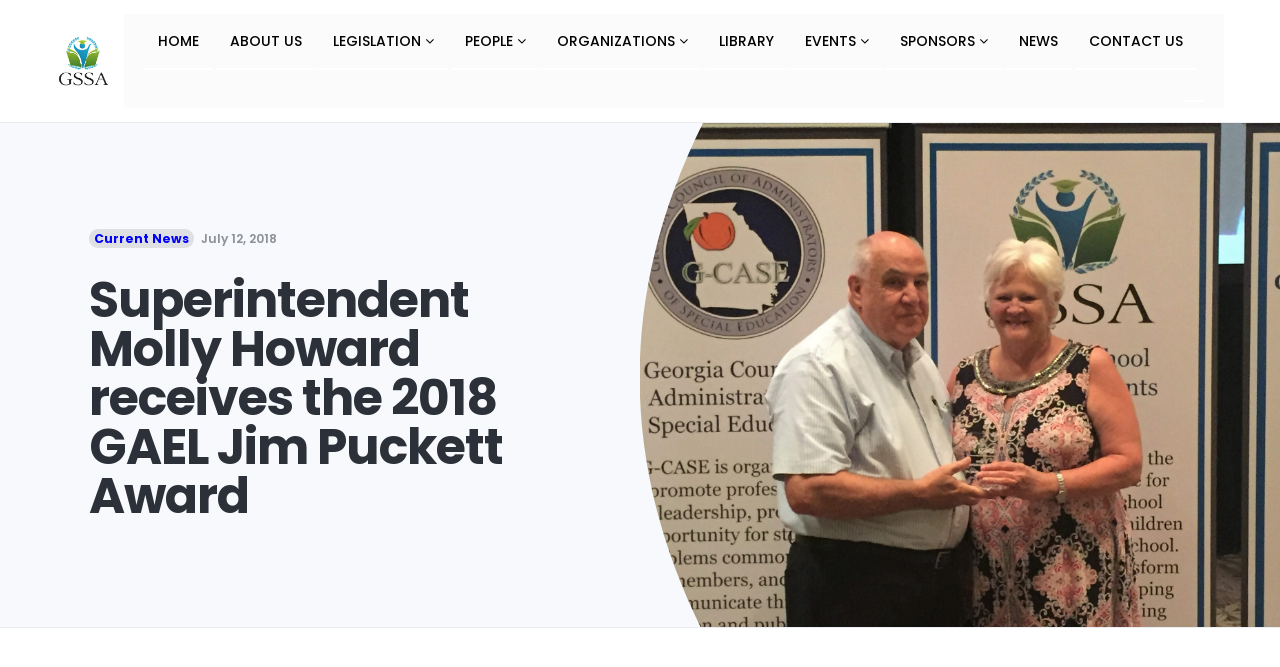

--- FILE ---
content_type: text/html; charset=UTF-8
request_url: https://www.gssaweb.org/superintendent-molly-howard-receives-the-2018-gael-jim-puckett-award/
body_size: 27332
content:
<!doctype html>
<html lang="en-US">

<head>
	<meta charset="UTF-8">
	<meta name="viewport" content="width=device-width, initial-scale=1.0">
	<link rel="pingback" href="https://www.gssaweb.org/xmlrpc.php" />
	<title>Superintendent Molly Howard receives the 2018 GAEL Jim Puckett Award &#8211; Georgia School Superintendents Association (GSSA)</title>
<meta name='robots' content='max-image-preview:large' />
	<style>img:is([sizes="auto" i], [sizes^="auto," i]) { contain-intrinsic-size: 3000px 1500px }</style>
	<link rel='dns-prefetch' href='//cdn.jsdelivr.net' />
<link rel='dns-prefetch' href='//cdn.datatables.net' />
<link rel='dns-prefetch' href='//code.jquery.com' />
<link rel='dns-prefetch' href='//maps.googleapis.com' />
<link rel='dns-prefetch' href='//cdnjs.cloudflare.com' />
<link rel='dns-prefetch' href='//fonts.googleapis.com' />
<link rel='dns-prefetch' href='//kit-pro.fontawesome.com' />
<link rel="alternate" type="application/rss+xml" title="Georgia School Superintendents Association (GSSA) &raquo; Feed" href="https://www.gssaweb.org/feed/" />
<link rel="alternate" type="application/rss+xml" title="Georgia School Superintendents Association (GSSA) &raquo; Comments Feed" href="https://www.gssaweb.org/comments/feed/" />
<link rel="alternate" type="text/calendar" title="Georgia School Superintendents Association (GSSA) &raquo; iCal Feed" href="https://www.gssaweb.org/events/?ical=1" />
<link rel="alternate" type="application/rss+xml" title="Georgia School Superintendents Association (GSSA) &raquo; Superintendent Molly Howard receives the 2018 GAEL Jim Puckett Award Comments Feed" href="https://www.gssaweb.org/superintendent-molly-howard-receives-the-2018-gael-jim-puckett-award/feed/" />
<script type="text/javascript">
/* <![CDATA[ */
window._wpemojiSettings = {"baseUrl":"https:\/\/s.w.org\/images\/core\/emoji\/16.0.1\/72x72\/","ext":".png","svgUrl":"https:\/\/s.w.org\/images\/core\/emoji\/16.0.1\/svg\/","svgExt":".svg","source":{"concatemoji":"https:\/\/www.gssaweb.org\/wp-includes\/js\/wp-emoji-release.min.js?ver=6.8.3"}};
/*! This file is auto-generated */
!function(s,n){var o,i,e;function c(e){try{var t={supportTests:e,timestamp:(new Date).valueOf()};sessionStorage.setItem(o,JSON.stringify(t))}catch(e){}}function p(e,t,n){e.clearRect(0,0,e.canvas.width,e.canvas.height),e.fillText(t,0,0);var t=new Uint32Array(e.getImageData(0,0,e.canvas.width,e.canvas.height).data),a=(e.clearRect(0,0,e.canvas.width,e.canvas.height),e.fillText(n,0,0),new Uint32Array(e.getImageData(0,0,e.canvas.width,e.canvas.height).data));return t.every(function(e,t){return e===a[t]})}function u(e,t){e.clearRect(0,0,e.canvas.width,e.canvas.height),e.fillText(t,0,0);for(var n=e.getImageData(16,16,1,1),a=0;a<n.data.length;a++)if(0!==n.data[a])return!1;return!0}function f(e,t,n,a){switch(t){case"flag":return n(e,"\ud83c\udff3\ufe0f\u200d\u26a7\ufe0f","\ud83c\udff3\ufe0f\u200b\u26a7\ufe0f")?!1:!n(e,"\ud83c\udde8\ud83c\uddf6","\ud83c\udde8\u200b\ud83c\uddf6")&&!n(e,"\ud83c\udff4\udb40\udc67\udb40\udc62\udb40\udc65\udb40\udc6e\udb40\udc67\udb40\udc7f","\ud83c\udff4\u200b\udb40\udc67\u200b\udb40\udc62\u200b\udb40\udc65\u200b\udb40\udc6e\u200b\udb40\udc67\u200b\udb40\udc7f");case"emoji":return!a(e,"\ud83e\udedf")}return!1}function g(e,t,n,a){var r="undefined"!=typeof WorkerGlobalScope&&self instanceof WorkerGlobalScope?new OffscreenCanvas(300,150):s.createElement("canvas"),o=r.getContext("2d",{willReadFrequently:!0}),i=(o.textBaseline="top",o.font="600 32px Arial",{});return e.forEach(function(e){i[e]=t(o,e,n,a)}),i}function t(e){var t=s.createElement("script");t.src=e,t.defer=!0,s.head.appendChild(t)}"undefined"!=typeof Promise&&(o="wpEmojiSettingsSupports",i=["flag","emoji"],n.supports={everything:!0,everythingExceptFlag:!0},e=new Promise(function(e){s.addEventListener("DOMContentLoaded",e,{once:!0})}),new Promise(function(t){var n=function(){try{var e=JSON.parse(sessionStorage.getItem(o));if("object"==typeof e&&"number"==typeof e.timestamp&&(new Date).valueOf()<e.timestamp+604800&&"object"==typeof e.supportTests)return e.supportTests}catch(e){}return null}();if(!n){if("undefined"!=typeof Worker&&"undefined"!=typeof OffscreenCanvas&&"undefined"!=typeof URL&&URL.createObjectURL&&"undefined"!=typeof Blob)try{var e="postMessage("+g.toString()+"("+[JSON.stringify(i),f.toString(),p.toString(),u.toString()].join(",")+"));",a=new Blob([e],{type:"text/javascript"}),r=new Worker(URL.createObjectURL(a),{name:"wpTestEmojiSupports"});return void(r.onmessage=function(e){c(n=e.data),r.terminate(),t(n)})}catch(e){}c(n=g(i,f,p,u))}t(n)}).then(function(e){for(var t in e)n.supports[t]=e[t],n.supports.everything=n.supports.everything&&n.supports[t],"flag"!==t&&(n.supports.everythingExceptFlag=n.supports.everythingExceptFlag&&n.supports[t]);n.supports.everythingExceptFlag=n.supports.everythingExceptFlag&&!n.supports.flag,n.DOMReady=!1,n.readyCallback=function(){n.DOMReady=!0}}).then(function(){return e}).then(function(){var e;n.supports.everything||(n.readyCallback(),(e=n.source||{}).concatemoji?t(e.concatemoji):e.wpemoji&&e.twemoji&&(t(e.twemoji),t(e.wpemoji)))}))}((window,document),window._wpemojiSettings);
/* ]]> */
</script>
<link rel='stylesheet' id='gs-swiper-css' href='https://www.gssaweb.org/wp-content/plugins/gs-logo-slider/assets/libs/swiper-js/swiper.min.css?ver=3.7.0' type='text/css' media='all' />
<link rel='stylesheet' id='gs-tippyjs-css' href='https://www.gssaweb.org/wp-content/plugins/gs-logo-slider/assets/libs/tippyjs/tippy.css?ver=3.7.0' type='text/css' media='all' />
<link rel='stylesheet' id='gs-logo-public-css' href='https://www.gssaweb.org/wp-content/plugins/gs-logo-slider/assets/css/gs-logo.min.css?ver=3.7.0' type='text/css' media='all' />
<link rel='stylesheet' id='mec-select2-style-css' href='https://www.gssaweb.org/wp-content/plugins/modern-events-calendar-lite/assets/packages/select2/select2.min.css?ver=5.22.2' type='text/css' media='all' />
<link rel='stylesheet' id='mec-font-icons-css' href='https://www.gssaweb.org/wp-content/plugins/modern-events-calendar-lite/assets/css/iconfonts.css?ver=6.8.3' type='text/css' media='all' />
<link rel='stylesheet' id='mec-frontend-style-css' href='https://www.gssaweb.org/wp-content/plugins/modern-events-calendar-lite/assets/css/frontend.min.css?ver=5.22.2' type='text/css' media='all' />
<link rel='stylesheet' id='mec-tooltip-style-css' href='https://www.gssaweb.org/wp-content/plugins/modern-events-calendar-lite/assets/packages/tooltip/tooltip.css?ver=6.8.3' type='text/css' media='all' />
<link rel='stylesheet' id='mec-tooltip-shadow-style-css' href='https://www.gssaweb.org/wp-content/plugins/modern-events-calendar-lite/assets/packages/tooltip/tooltipster-sideTip-shadow.min.css?ver=6.8.3' type='text/css' media='all' />
<link rel='stylesheet' id='featherlight-css' href='https://www.gssaweb.org/wp-content/plugins/modern-events-calendar-lite/assets/packages/featherlight/featherlight.css?ver=6.8.3' type='text/css' media='all' />
<link rel='stylesheet' id='mec-google-fonts-css' href='//fonts.googleapis.com/css?family=Montserrat%3A400%2C700%7CRoboto%3A100%2C300%2C400%2C700&#038;ver=6.8.3' type='text/css' media='all' />
<link rel='stylesheet' id='mec-lity-style-css' href='https://www.gssaweb.org/wp-content/plugins/modern-events-calendar-lite/assets/packages/lity/lity.min.css?ver=6.8.3' type='text/css' media='all' />
<style id='wp-emoji-styles-inline-css' type='text/css'>

	img.wp-smiley, img.emoji {
		display: inline !important;
		border: none !important;
		box-shadow: none !important;
		height: 1em !important;
		width: 1em !important;
		margin: 0 0.07em !important;
		vertical-align: -0.1em !important;
		background: none !important;
		padding: 0 !important;
	}
</style>
<link rel='stylesheet' id='wp-block-library-css' href='https://www.gssaweb.org/wp-includes/css/dist/block-library/style.min.css?ver=6.8.3' type='text/css' media='all' />
<style id='wp-block-library-theme-inline-css' type='text/css'>
.wp-block-audio :where(figcaption){color:#555;font-size:13px;text-align:center}.is-dark-theme .wp-block-audio :where(figcaption){color:#ffffffa6}.wp-block-audio{margin:0 0 1em}.wp-block-code{border:1px solid #ccc;border-radius:4px;font-family:Menlo,Consolas,monaco,monospace;padding:.8em 1em}.wp-block-embed :where(figcaption){color:#555;font-size:13px;text-align:center}.is-dark-theme .wp-block-embed :where(figcaption){color:#ffffffa6}.wp-block-embed{margin:0 0 1em}.blocks-gallery-caption{color:#555;font-size:13px;text-align:center}.is-dark-theme .blocks-gallery-caption{color:#ffffffa6}:root :where(.wp-block-image figcaption){color:#555;font-size:13px;text-align:center}.is-dark-theme :root :where(.wp-block-image figcaption){color:#ffffffa6}.wp-block-image{margin:0 0 1em}.wp-block-pullquote{border-bottom:4px solid;border-top:4px solid;color:currentColor;margin-bottom:1.75em}.wp-block-pullquote cite,.wp-block-pullquote footer,.wp-block-pullquote__citation{color:currentColor;font-size:.8125em;font-style:normal;text-transform:uppercase}.wp-block-quote{border-left:.25em solid;margin:0 0 1.75em;padding-left:1em}.wp-block-quote cite,.wp-block-quote footer{color:currentColor;font-size:.8125em;font-style:normal;position:relative}.wp-block-quote:where(.has-text-align-right){border-left:none;border-right:.25em solid;padding-left:0;padding-right:1em}.wp-block-quote:where(.has-text-align-center){border:none;padding-left:0}.wp-block-quote.is-large,.wp-block-quote.is-style-large,.wp-block-quote:where(.is-style-plain){border:none}.wp-block-search .wp-block-search__label{font-weight:700}.wp-block-search__button{border:1px solid #ccc;padding:.375em .625em}:where(.wp-block-group.has-background){padding:1.25em 2.375em}.wp-block-separator.has-css-opacity{opacity:.4}.wp-block-separator{border:none;border-bottom:2px solid;margin-left:auto;margin-right:auto}.wp-block-separator.has-alpha-channel-opacity{opacity:1}.wp-block-separator:not(.is-style-wide):not(.is-style-dots){width:100px}.wp-block-separator.has-background:not(.is-style-dots){border-bottom:none;height:1px}.wp-block-separator.has-background:not(.is-style-wide):not(.is-style-dots){height:2px}.wp-block-table{margin:0 0 1em}.wp-block-table td,.wp-block-table th{word-break:normal}.wp-block-table :where(figcaption){color:#555;font-size:13px;text-align:center}.is-dark-theme .wp-block-table :where(figcaption){color:#ffffffa6}.wp-block-video :where(figcaption){color:#555;font-size:13px;text-align:center}.is-dark-theme .wp-block-video :where(figcaption){color:#ffffffa6}.wp-block-video{margin:0 0 1em}:root :where(.wp-block-template-part.has-background){margin-bottom:0;margin-top:0;padding:1.25em 2.375em}
</style>
<style id='classic-theme-styles-inline-css' type='text/css'>
/*! This file is auto-generated */
.wp-block-button__link{color:#fff;background-color:#32373c;border-radius:9999px;box-shadow:none;text-decoration:none;padding:calc(.667em + 2px) calc(1.333em + 2px);font-size:1.125em}.wp-block-file__button{background:#32373c;color:#fff;text-decoration:none}
</style>
<style id='global-styles-inline-css' type='text/css'>
:root{--wp--preset--aspect-ratio--square: 1;--wp--preset--aspect-ratio--4-3: 4/3;--wp--preset--aspect-ratio--3-4: 3/4;--wp--preset--aspect-ratio--3-2: 3/2;--wp--preset--aspect-ratio--2-3: 2/3;--wp--preset--aspect-ratio--16-9: 16/9;--wp--preset--aspect-ratio--9-16: 9/16;--wp--preset--color--black: #000000;--wp--preset--color--cyan-bluish-gray: #abb8c3;--wp--preset--color--white: #ffffff;--wp--preset--color--pale-pink: #f78da7;--wp--preset--color--vivid-red: #cf2e2e;--wp--preset--color--luminous-vivid-orange: #ff6900;--wp--preset--color--luminous-vivid-amber: #fcb900;--wp--preset--color--light-green-cyan: #7bdcb5;--wp--preset--color--vivid-green-cyan: #00d084;--wp--preset--color--pale-cyan-blue: #8ed1fc;--wp--preset--color--vivid-cyan-blue: #0693e3;--wp--preset--color--vivid-purple: #9b51e0;--wp--preset--gradient--vivid-cyan-blue-to-vivid-purple: linear-gradient(135deg,rgba(6,147,227,1) 0%,rgb(155,81,224) 100%);--wp--preset--gradient--light-green-cyan-to-vivid-green-cyan: linear-gradient(135deg,rgb(122,220,180) 0%,rgb(0,208,130) 100%);--wp--preset--gradient--luminous-vivid-amber-to-luminous-vivid-orange: linear-gradient(135deg,rgba(252,185,0,1) 0%,rgba(255,105,0,1) 100%);--wp--preset--gradient--luminous-vivid-orange-to-vivid-red: linear-gradient(135deg,rgba(255,105,0,1) 0%,rgb(207,46,46) 100%);--wp--preset--gradient--very-light-gray-to-cyan-bluish-gray: linear-gradient(135deg,rgb(238,238,238) 0%,rgb(169,184,195) 100%);--wp--preset--gradient--cool-to-warm-spectrum: linear-gradient(135deg,rgb(74,234,220) 0%,rgb(151,120,209) 20%,rgb(207,42,186) 40%,rgb(238,44,130) 60%,rgb(251,105,98) 80%,rgb(254,248,76) 100%);--wp--preset--gradient--blush-light-purple: linear-gradient(135deg,rgb(255,206,236) 0%,rgb(152,150,240) 100%);--wp--preset--gradient--blush-bordeaux: linear-gradient(135deg,rgb(254,205,165) 0%,rgb(254,45,45) 50%,rgb(107,0,62) 100%);--wp--preset--gradient--luminous-dusk: linear-gradient(135deg,rgb(255,203,112) 0%,rgb(199,81,192) 50%,rgb(65,88,208) 100%);--wp--preset--gradient--pale-ocean: linear-gradient(135deg,rgb(255,245,203) 0%,rgb(182,227,212) 50%,rgb(51,167,181) 100%);--wp--preset--gradient--electric-grass: linear-gradient(135deg,rgb(202,248,128) 0%,rgb(113,206,126) 100%);--wp--preset--gradient--midnight: linear-gradient(135deg,rgb(2,3,129) 0%,rgb(40,116,252) 100%);--wp--preset--font-size--small: 13px;--wp--preset--font-size--medium: 20px;--wp--preset--font-size--large: 36px;--wp--preset--font-size--x-large: 42px;--wp--preset--spacing--20: 0.44rem;--wp--preset--spacing--30: 0.67rem;--wp--preset--spacing--40: 1rem;--wp--preset--spacing--50: 1.5rem;--wp--preset--spacing--60: 2.25rem;--wp--preset--spacing--70: 3.38rem;--wp--preset--spacing--80: 5.06rem;--wp--preset--shadow--natural: 6px 6px 9px rgba(0, 0, 0, 0.2);--wp--preset--shadow--deep: 12px 12px 50px rgba(0, 0, 0, 0.4);--wp--preset--shadow--sharp: 6px 6px 0px rgba(0, 0, 0, 0.2);--wp--preset--shadow--outlined: 6px 6px 0px -3px rgba(255, 255, 255, 1), 6px 6px rgba(0, 0, 0, 1);--wp--preset--shadow--crisp: 6px 6px 0px rgba(0, 0, 0, 1);}:where(.is-layout-flex){gap: 0.5em;}:where(.is-layout-grid){gap: 0.5em;}body .is-layout-flex{display: flex;}.is-layout-flex{flex-wrap: wrap;align-items: center;}.is-layout-flex > :is(*, div){margin: 0;}body .is-layout-grid{display: grid;}.is-layout-grid > :is(*, div){margin: 0;}:where(.wp-block-columns.is-layout-flex){gap: 2em;}:where(.wp-block-columns.is-layout-grid){gap: 2em;}:where(.wp-block-post-template.is-layout-flex){gap: 1.25em;}:where(.wp-block-post-template.is-layout-grid){gap: 1.25em;}.has-black-color{color: var(--wp--preset--color--black) !important;}.has-cyan-bluish-gray-color{color: var(--wp--preset--color--cyan-bluish-gray) !important;}.has-white-color{color: var(--wp--preset--color--white) !important;}.has-pale-pink-color{color: var(--wp--preset--color--pale-pink) !important;}.has-vivid-red-color{color: var(--wp--preset--color--vivid-red) !important;}.has-luminous-vivid-orange-color{color: var(--wp--preset--color--luminous-vivid-orange) !important;}.has-luminous-vivid-amber-color{color: var(--wp--preset--color--luminous-vivid-amber) !important;}.has-light-green-cyan-color{color: var(--wp--preset--color--light-green-cyan) !important;}.has-vivid-green-cyan-color{color: var(--wp--preset--color--vivid-green-cyan) !important;}.has-pale-cyan-blue-color{color: var(--wp--preset--color--pale-cyan-blue) !important;}.has-vivid-cyan-blue-color{color: var(--wp--preset--color--vivid-cyan-blue) !important;}.has-vivid-purple-color{color: var(--wp--preset--color--vivid-purple) !important;}.has-black-background-color{background-color: var(--wp--preset--color--black) !important;}.has-cyan-bluish-gray-background-color{background-color: var(--wp--preset--color--cyan-bluish-gray) !important;}.has-white-background-color{background-color: var(--wp--preset--color--white) !important;}.has-pale-pink-background-color{background-color: var(--wp--preset--color--pale-pink) !important;}.has-vivid-red-background-color{background-color: var(--wp--preset--color--vivid-red) !important;}.has-luminous-vivid-orange-background-color{background-color: var(--wp--preset--color--luminous-vivid-orange) !important;}.has-luminous-vivid-amber-background-color{background-color: var(--wp--preset--color--luminous-vivid-amber) !important;}.has-light-green-cyan-background-color{background-color: var(--wp--preset--color--light-green-cyan) !important;}.has-vivid-green-cyan-background-color{background-color: var(--wp--preset--color--vivid-green-cyan) !important;}.has-pale-cyan-blue-background-color{background-color: var(--wp--preset--color--pale-cyan-blue) !important;}.has-vivid-cyan-blue-background-color{background-color: var(--wp--preset--color--vivid-cyan-blue) !important;}.has-vivid-purple-background-color{background-color: var(--wp--preset--color--vivid-purple) !important;}.has-black-border-color{border-color: var(--wp--preset--color--black) !important;}.has-cyan-bluish-gray-border-color{border-color: var(--wp--preset--color--cyan-bluish-gray) !important;}.has-white-border-color{border-color: var(--wp--preset--color--white) !important;}.has-pale-pink-border-color{border-color: var(--wp--preset--color--pale-pink) !important;}.has-vivid-red-border-color{border-color: var(--wp--preset--color--vivid-red) !important;}.has-luminous-vivid-orange-border-color{border-color: var(--wp--preset--color--luminous-vivid-orange) !important;}.has-luminous-vivid-amber-border-color{border-color: var(--wp--preset--color--luminous-vivid-amber) !important;}.has-light-green-cyan-border-color{border-color: var(--wp--preset--color--light-green-cyan) !important;}.has-vivid-green-cyan-border-color{border-color: var(--wp--preset--color--vivid-green-cyan) !important;}.has-pale-cyan-blue-border-color{border-color: var(--wp--preset--color--pale-cyan-blue) !important;}.has-vivid-cyan-blue-border-color{border-color: var(--wp--preset--color--vivid-cyan-blue) !important;}.has-vivid-purple-border-color{border-color: var(--wp--preset--color--vivid-purple) !important;}.has-vivid-cyan-blue-to-vivid-purple-gradient-background{background: var(--wp--preset--gradient--vivid-cyan-blue-to-vivid-purple) !important;}.has-light-green-cyan-to-vivid-green-cyan-gradient-background{background: var(--wp--preset--gradient--light-green-cyan-to-vivid-green-cyan) !important;}.has-luminous-vivid-amber-to-luminous-vivid-orange-gradient-background{background: var(--wp--preset--gradient--luminous-vivid-amber-to-luminous-vivid-orange) !important;}.has-luminous-vivid-orange-to-vivid-red-gradient-background{background: var(--wp--preset--gradient--luminous-vivid-orange-to-vivid-red) !important;}.has-very-light-gray-to-cyan-bluish-gray-gradient-background{background: var(--wp--preset--gradient--very-light-gray-to-cyan-bluish-gray) !important;}.has-cool-to-warm-spectrum-gradient-background{background: var(--wp--preset--gradient--cool-to-warm-spectrum) !important;}.has-blush-light-purple-gradient-background{background: var(--wp--preset--gradient--blush-light-purple) !important;}.has-blush-bordeaux-gradient-background{background: var(--wp--preset--gradient--blush-bordeaux) !important;}.has-luminous-dusk-gradient-background{background: var(--wp--preset--gradient--luminous-dusk) !important;}.has-pale-ocean-gradient-background{background: var(--wp--preset--gradient--pale-ocean) !important;}.has-electric-grass-gradient-background{background: var(--wp--preset--gradient--electric-grass) !important;}.has-midnight-gradient-background{background: var(--wp--preset--gradient--midnight) !important;}.has-small-font-size{font-size: var(--wp--preset--font-size--small) !important;}.has-medium-font-size{font-size: var(--wp--preset--font-size--medium) !important;}.has-large-font-size{font-size: var(--wp--preset--font-size--large) !important;}.has-x-large-font-size{font-size: var(--wp--preset--font-size--x-large) !important;}
:where(.wp-block-post-template.is-layout-flex){gap: 1.25em;}:where(.wp-block-post-template.is-layout-grid){gap: 1.25em;}
:where(.wp-block-columns.is-layout-flex){gap: 2em;}:where(.wp-block-columns.is-layout-grid){gap: 2em;}
:root :where(.wp-block-pullquote){font-size: 1.5em;line-height: 1.6;}
</style>
<link rel='stylesheet' id='contact-form-7-css' href='https://www.gssaweb.org/wp-content/plugins/contact-form-7/includes/css/styles.css?ver=5.9.8' type='text/css' media='all' />
<link rel='stylesheet' id='ctf_styles-css' href='https://www.gssaweb.org/wp-content/plugins/custom-twitter-feeds/css/ctf-styles.min.css?ver=2.2.2' type='text/css' media='all' />
<link rel='stylesheet' id='menu-image-css' href='https://www.gssaweb.org/wp-content/plugins/menu-image/includes/css/menu-image.css?ver=3.11' type='text/css' media='all' />
<link rel='stylesheet' id='dashicons-css' href='https://www.gssaweb.org/wp-includes/css/dashicons.min.css?ver=6.8.3' type='text/css' media='all' />
<link rel='stylesheet' id='multiple_api_css-css' href='https://www.gssaweb.org/wp-content/plugins/multipleApi/css/custom.css?ver=6.8.3' type='text/css' media='all' />
<link rel='stylesheet' id='rs-plugin-settings-css' href='https://www.gssaweb.org/wp-content/plugins/revslider/public/assets/css/settings.css?ver=5.3.1.5' type='text/css' media='all' />
<style id='rs-plugin-settings-inline-css' type='text/css'>
#rs-demo-id {}
</style>
<link rel='stylesheet' id='tlpportfolio-css-css' href='https://www.gssaweb.org/wp-content/plugins/tlp-portfolio/assets/css/tlpportfolio.css?ver=6.8.3' type='text/css' media='all' />
<link rel='stylesheet' id='wpmm_css-css' href='https://www.gssaweb.org/wp-content/plugins/wp-megamenu/assets/css/wpmm.css?ver=1.3.7' type='text/css' media='all' />
<link rel='stylesheet' id='wp_megamenu_generated_css-css' href='https://www.gssaweb.org/wp-content/uploads/wp-megamenu/wp-megamenu.css?ver=1.3.7' type='text/css' media='all' />
<link rel='stylesheet' id='featuresbox_css-css' href='https://www.gssaweb.org/wp-content/plugins/wp-megamenu/addons/wpmm-featuresbox/wpmm-featuresbox.css?ver=1' type='text/css' media='all' />
<link rel='stylesheet' id='postgrid_css-css' href='https://www.gssaweb.org/wp-content/plugins/wp-megamenu/addons/wpmm-gridpost/wpmm-gridpost.css?ver=1' type='text/css' media='all' />
<link rel='stylesheet' id='wpos-slick-style-css' href='https://www.gssaweb.org/wp-content/plugins/wp-slick-slider-and-image-carousel/assets/css/slick.css?ver=2.4' type='text/css' media='all' />
<link rel='stylesheet' id='wpsisac-public-style-css' href='https://www.gssaweb.org/wp-content/plugins/wp-slick-slider-and-image-carousel/assets/css/slick-slider-style.css?ver=2.4' type='text/css' media='all' />
<link rel='stylesheet' id='tribe-events-v2-single-skeleton-css' href='https://www.gssaweb.org/wp-content/plugins/the-events-calendar/src/resources/css/tribe-events-single-skeleton.min.css?ver=6.6.4.2' type='text/css' media='all' />
<link rel='stylesheet' id='tribe-events-v2-single-skeleton-full-css' href='https://www.gssaweb.org/wp-content/plugins/the-events-calendar/src/resources/css/tribe-events-single-full.min.css?ver=6.6.4.2' type='text/css' media='all' />
<link rel='stylesheet' id='tec-events-elementor-widgets-base-styles-css' href='https://www.gssaweb.org/wp-content/plugins/the-events-calendar/src/resources/css/integrations/plugins/elementor/widgets/widget-base.min.css?ver=6.6.4.2' type='text/css' media='all' />
<link rel='stylesheet' id='jumpstart-style-css' href='https://www.gssaweb.org/wp-content/themes/jumpstart/style.css?ver=6.8.3' type='text/css' media='all' />
<link rel='stylesheet' id='tommusrhodus-theme-css' href='https://www.gssaweb.org/wp-content/themes/jumpstart/style/css/theme.css?ver=1.1.0' type='text/css' media='all' />
<link rel='stylesheet' id='jumpstart-child-style-css' href='https://www.gssaweb.org/wp-content/themes/jumpstart-child/style.css?ver=1.1.0' type='text/css' media='all' />
<link rel='stylesheet' id='tommusrhodus-google-font-css' href='//fonts.googleapis.com/css?family=Poppins%3A400%2C400i%2C500%2C600%26display%3Dswap&#038;ver=1.1.0' type='text/css' media='all' />
<link rel='stylesheet' id='tommusrhodus-style-css' href='https://www.gssaweb.org/wp-content/themes/jumpstart-child/style.css?ver=1.1.0' type='text/css' media='all' />
<style id='tommusrhodus-style-inline-css' type='text/css'>

			.plyr--video .plyr__control:hover {
				background: #00756a;
			}
			.plyr--full-ui input[type=range] {
				color: #00756a;
			}
			body, .elementor-widget-text-editor {
				font-family: "Poppins", -apple-system, BlinkMacSystemFont, "Segoe UI", Roboto, "Helvetica Neue", Arial, "Noto Sans", sans-serif, "Apple Color Emoji", "Segoe UI Emoji", "Segoe UI Symbol", "Noto Color Emoji";
				color: #555A64;
			}			
			.navbar-brand img {
				max-height: 50px;
				width: auto;
			}
			.navbar[data-sticky="top"].scrolled:not(.bg-white) .navbar-brand img,
			.navbar[data-sticky="top"].navbar-toggled-show:not(.bg-white) .navbar-brand img {
				visibility: hidden;
			}
			.navbar[data-sticky="top"].scrolled:not(.bg-white) .navbar-brand,
			.navbar[data-sticky="top"].navbar-toggled-show:not(.bg-white) .navbar-brand {
				background-image: url();
				background-size: contain;
				background-position: 50% 50%;
				background-repeat: no-repeat;
			}
			a {
			  	color: #00756a;
			}
			a:hover, .card > [data-toggle="collapse"][aria-expanded="false"]:hover h6 {
			    color: #004c45;
			}
			h1, h2, h3, h4, h5, h6, .h1, .h2, .h3, .h4, .h5, .h6 {
		  		color: #2C3038; 
		  	}
		  	.btn {
				color: #555A64;
				background-color: transparent;
				border: 2px solid transparent;
			}
			.btn:hover {
				color: #555A64;
				text-decoration: none;
			}
			.btn-primary {
				color: #fff;
				background-color: #00756a;
				border-color: #00756a;
			}
			.btn-primary:hover {
				color: #fff;
				background-color: #004c45;
				border-color: #004c45;
			}
			.flickity-prev-next-button {
				background-color: #00756a;
				border-color: #00756a;
			}
			.flickity-prev-next-button:hover {
				background-color: #004c45;
				border-color: #004c45;
			}
			.btn-primary.disabled, .btn-primary:disabled {
				color: #fff;
				background-color: #00756a;
				border-color: #00756a;
			}
			.btn-primary:not(:disabled):not(.disabled):active, .btn-primary:not(:disabled):not(.disabled).active,.show > .btn-primary.dropdown-toggle {
				color: #fff;
				background-color: #00756a;
				border-color: #00756a;
			}
			.btn-secondary {
				color: #2C3038;
				background-color: #EAEDF2;
				border-color: #EAEDF2;
			}
			.btn-secondary:hover {
				color: #2C3038;
				background-color: #d2d9e3;
				border-color: #cbd2df;
			}
			.btn-secondary.disabled, .btn-secondary:disabled {
				color: #2C3038;
				background-color: #EAEDF2;
				border-color: #EAEDF2;
			}
			.btn-secondary:not(:disabled):not(.disabled):active, .btn-secondary:not(:disabled):not(.disabled).active,.show > .btn-secondary.dropdown-toggle {
				color: #2C3038;
				background-color: #cbd2df;
				border-color: #c3cbda;
			}
			.btn-success {
				color: #fff;
				background-color: #28a745;
				border-color: #28a745;
				box-shadow: none;
			}
			.btn-success:hover {
				color: #fff;
				background-color: #218838;
				border-color: #1e7e34;
			}
			.btn-success.disabled, .btn-success:disabled {
				color: #fff;
				background-color: #28a745;
				border-color: #28a745;
			}
			.btn-success:not(:disabled):not(.disabled):active, .btn-success:not(:disabled):not(.disabled).active,.show > .btn-success.dropdown-toggle {
				color: #fff;
				background-color: #1e7e34;
				border-color: #1c7430;
			}
			.btn-info {
				color: #fff;
				background-color: #17a2b8;
				border-color: #17a2b8;
				box-shadow: none;
			}
			.btn-info:hover {
				color: #fff;
				background-color: #138496;
				border-color: #117a8b;
			}
			.btn-info.disabled, .btn-info:disabled {
				color: #fff;
				background-color: #17a2b8;
				border-color: #17a2b8;
			}
			.btn-info:not(:disabled):not(.disabled):active, .btn-info:not(:disabled):not(.disabled).active,.show > .btn-info.dropdown-toggle {
				color: #fff;
				background-color: #117a8b;
				border-color: #10707f;
			}
			.btn-warning {
				color: #2C3038;
				background-color: #ffc107;
				border-color: #ffc107;
				box-shadow: none;
			}
			.btn-warning:hover {
				color: #2C3038;
				background-color: #e0a800;
				border-color: #d39e00;
			}
			.btn-warning.disabled, .btn-warning:disabled {
				color: #2C3038;
				background-color: #ffc107;
				border-color: #ffc107;
			}
			.btn-warning:not(:disabled):not(.disabled):active, .btn-warning:not(:disabled):not(.disabled).active,.show > .btn-warning.dropdown-toggle {
				color: #2C3038;
				background-color: #d39e00;
				border-color: #c69500;
			}
			.btn-danger {
				color: #fff;
				background-color: #dc3545;
				border-color: #dc3545;
				box-shadow: none;
			}
			.btn-danger:hover {
				color: #fff;
				background-color: #c82333;
				border-color: #bd2130;
			}
			.btn-danger.disabled, .btn-danger:disabled {
				color: #fff;
				background-color: #dc3545;
				border-color: #dc3545;
			}
			.btn-danger:not(:disabled):not(.disabled):active, .btn-danger:not(:disabled):not(.disabled).active,.show > .btn-danger.dropdown-toggle {
				color: #fff;
				background-color: #bd2130;
				border-color: #b21f2d;
			}
			.btn-light {
				color: #2C3038;
				background-color: #F7F9FC;
				border-color: #F7F9FC;
				box-shadow: none;
			}
			.btn-light:hover {
				color: #2C3038;
				background-color: #dbe4f2;
				border-color: #d2ddee;
			}
			.btn-light.disabled, .btn-light:disabled {
				color: #2C3038;
				background-color: #F7F9FC;
				border-color: #F7F9FC;
			}
			.btn-light:not(:disabled):not(.disabled):active, .btn-light:not(:disabled):not(.disabled).active,.show > .btn-light.dropdown-toggle {
				color: #2C3038;
				background-color: #d2ddee;
				border-color: #c9d6eb;
			}
			.btn-dark {
				color: #fff;
				background-color: #2C3038;
				border-color: #2C3038;
				box-shadow: none;
			}
			.btn-dark:hover {
				color: #fff;
				background-color: #2C3038;
				border-color: #16181b;
			}
			.btn-dark.disabled, .btn-dark:disabled {
				color: #fff;
				background-color: #2C3038;
				border-color: #2C3038;
			}
			.btn-dark:not(:disabled):not(.disabled):active, .btn-dark:not(:disabled):not(.disabled).active,.show > .btn-dark.dropdown-toggle {
				color: #fff;
				background-color: #16181b;
				border-color: #101114;
			}
			.btn-primary-2 {
				color: #fff;
				background-color: #FF564F;
				border-color: #FF564F;
				box-shadow: none;
			}
			.btn-primary-2:hover {
				color: #fff;
				background-color: #ff3129;
				border-color: #ff3129;
			}
			.btn-primary-2.disabled, .btn-primary-2:disabled {
				color: #fff;
				background-color: #FF564F;
				border-color: #FF564F;
			}
			.btn-primary-2:not(:disabled):not(.disabled):active, .btn-primary-2:not(:disabled):not(.disabled).active,.show > .btn-primary-2.dropdown-toggle {
				color: #fff;
				background-color: #FF564F;
				border-color: #FF564F;
			}
			.btn-primary-3 {
				color: #fff;
				background-color: #051b35;
				border-color: #051b35;
				box-shadow: none;
			}
			.btn-primary-3:hover {
				color: #fff;
				background-color: #051b35;
				border-color: #051b35;
			}
			.btn-primary-3.disabled, .btn-primary-3:disabled {
				color: #fff;
				background-color: #051b35;
				border-color: #051b35;
			}
			.btn-primary-3:not(:disabled):not(.disabled):active, .btn-primary-3:not(:disabled):not(.disabled).active,.show > .btn-primary-3.dropdown-toggle {
				color: #fff;
				background-color: #010306;
				border-color: black;
			}
			.btn-outline-primary {
				color: #00756a;
				border-color: rgba(0,117,106, 0.2);
			}
			.btn-outline-primary:hover {
				color: #00756a;
				background-color: rgba(0,117,106, 0.2);
				border-color: rgba(0,117,106, 0);
			}
			.btn-outline-primary.disabled, .btn-outline-primary:disabled {
				color: #00756a;
				background-color: transparent;
			}
			.btn-outline-primary:not(:disabled):not(.disabled):active, .btn-outline-primary:not(:disabled):not(.disabled).active,.show > .btn-outline-primary.dropdown-toggle {
				color: #fff;
				background-color: #00756a;
				border-color: #00756a;
			}
			.btn-outline-secondary {
				color: #EAEDF2;
				border-color: #EAEDF2;
			}
			.btn-outline-secondary:hover {
				color: #2C3038;
				background-color: #EAEDF2;
				border-color: #EAEDF2;
			}
			.btn-outline-secondary.disabled, .btn-outline-secondary:disabled {
				color: #EAEDF2;
				background-color: transparent;
			}
			.btn-outline-secondary:not(:disabled):not(.disabled):active, .btn-outline-secondary:not(:disabled):not(.disabled).active,.show > .btn-outline-secondary.dropdown-toggle {
				color: #2C3038;
				background-color: #EAEDF2;
				border-color: #EAEDF2;
			}
			.btn-outline-success {
				color: #28a745;
				border-color: #28a745;
			}
			.btn-outline-success:hover {
				color: #fff;
				background-color: #28a745;
				border-color: #28a745;
			}
			.btn-outline-success.disabled, .btn-outline-success:disabled {
				color: #28a745;
				background-color: transparent;
			}
			.btn-outline-success:not(:disabled):not(.disabled):active, .btn-outline-success:not(:disabled):not(.disabled).active,.show > .btn-outline-success.dropdown-toggle {
				color: #fff;
				background-color: #28a745;
				border-color: #28a745;
			}
			.btn-outline-info {
				color: #17a2b8;
				border-color: #17a2b8;
			}
			.btn-outline-info:hover {
				color: #fff;
				background-color: #17a2b8;
				border-color: #17a2b8;
			}
			.btn-outline-info.disabled, .btn-outline-info:disabled {
				color: #17a2b8;
				background-color: transparent;
			}
			.btn-outline-info:not(:disabled):not(.disabled):active, .btn-outline-info:not(:disabled):not(.disabled).active,.show > .btn-outline-info.dropdown-toggle {
				color: #fff;
				background-color: #17a2b8;
				border-color: #17a2b8;
			}
			.btn-outline-warning {
				color: #ffc107;
				border-color: #ffc107;
			}
			.btn-outline-warning:hover {
				color: #2C3038;
				background-color: #ffc107;
				border-color: #ffc107;
			}
			.btn-outline-warning.disabled, .btn-outline-warning:disabled {
				color: #ffc107;
				background-color: transparent;
			}
			.btn-outline-warning:not(:disabled):not(.disabled):active, .btn-outline-warning:not(:disabled):not(.disabled).active,.show > .btn-outline-warning.dropdown-toggle {
				color: #2C3038;
				background-color: #ffc107;
				border-color: #ffc107;
			}
			.btn-outline-danger {
				color: #dc3545;
				border-color: #dc3545;
			}
			.btn-outline-danger:hover {
				color: #fff;
				background-color: #dc3545;
				border-color: #dc3545;
			}
			.btn-outline-danger.disabled, .btn-outline-danger:disabled {
				color: #dc3545;
				background-color: transparent;
			}
			.btn-outline-danger:not(:disabled):not(.disabled):active, .btn-outline-danger:not(:disabled):not(.disabled).active,.show > .btn-outline-danger.dropdown-toggle {
				color: #fff;
				background-color: #dc3545;
				border-color: #dc3545;
			}
			.btn-outline-light {
				color: #F7F9FC;
				border-color: rgba(247,249,252, 0.25);
			}
			.btn-outline-light:hover {
				color: #2C3038;
				background-color: rgba(247,249,252, 0.25);
				border-color: rgba(0,0,0,0);
			}
			.btn-outline-light.disabled, .btn-outline-light:disabled {
				color: #F7F9FC;
				background-color: transparent;
			}
			.btn-outline-light:not(:disabled):not(.disabled):active, .btn-outline-light:not(:disabled):not(.disabled).active,.show > .btn-outline-light.dropdown-toggle {
				color: #2C3038;
				background-color: #F7F9FC;
				border-color: #F7F9FC;
			}
			.btn-outline-dark {
				color: #2C3038;
				border-color: #2C3038;
			}
			.btn-outline-dark:hover {
				color: #fff;
				background-color: #2C3038;
				border-color: #2C3038;
			}
			.btn-outline-dark.disabled, .btn-outline-dark:disabled {
				color: #2C3038;
				background-color: transparent;
			}
			.btn-outline-dark:not(:disabled):not(.disabled):active, .btn-outline-dark:not(:disabled):not(.disabled).active,.show > .btn-outline-dark.dropdown-toggle {
				color: #fff;
				background-color: #2C3038;
				border-color: #2C3038;
			}
			.btn-outline-primary-2 {
				color: #FF564F;
				border-color: #FF564F;
			}
			.btn-outline-primary-2:hover {
				color: #fff;
				background-color: #FF564F;
				border-color: #FF564F;
			}
			.btn-outline-primary-2.disabled, .btn-outline-primary-2:disabled {
				color: #FF564F;
				background-color: transparent;
			}
			.btn-outline-primary-2:not(:disabled):not(.disabled):active, .btn-outline-primary-2:not(:disabled):not(.disabled).active,.show > .btn-outline-primary-2.dropdown-toggle {
				color: #fff;
				background-color: #FF564F;
				border-color: #FF564F;
			}
			.btn-outline-primary-3 {
				color: #051b35;
				border-color: #051b35;
			}
			.btn-outline-primary-3:hover {
				color: #fff;
				background-color: #051b35;
				border-color: #051b35;
			}
			.btn-outline-primary-3.disabled, .btn-outline-primary-3:disabled {
				color: #051b35;
				background-color: transparent;
			}
			.btn-outline-primary-3:not(:disabled):not(.disabled):active, .btn-outline-primary-3:not(:disabled):not(.disabled).active,.show > .btn-outline-primary-3.dropdown-toggle {
				color: #fff;
				background-color: #051b35;
				border-color: #051b35;
			}
			.btn-outline-primary-3:not(:disabled):not(.disabled):active:focus, .btn-outline-primary-3:not(:disabled):not(.disabled).active:focus,.show > .btn-outline-primary-3.dropdown-toggle:focus {
				box-shadow: 0 0 0 0.2rem rgba(5, 27, 53, 0.5);
			}
			.btn-link {
				font-weight: 600;
				color: #00756a;
			}
			.btn-link:hover {
				color: #0e47ba;
			}
			.btn-link:disabled, .btn-link.disabled {
				color: #6c757d;
			}
			.page-link {
			    color: #00756a;
			}
			.page-link:hover {
			    color: #0e47ba;
			}
			.page-item.active .page-link {
			    color: #fff;
			    background-color: #00756a;
			    border-color: #00756a;
			}
			.page-item.disabled .page-link {
			    color: rgba(85, 90, 100, 0.65);
			    cursor: auto;
			    background-color: #fff;
			    border-color: #EAEDF2;
			}
			.badge-primary {
				color: #fff;
				background-color: #00756a;
			}
			a.badge-primary {
				color: #00756a;
				background: rgba(0,117,106, 0.1)
			}
			a.badge-primary:hover, a.badge-primary:focus {
				color: #fff;
				background-color: #00756a;
			}
			.badge-secondary {
				color: #FF564F;
				background-color: #2C3038;
			}
			a.badge-secondary:hover, a.badge-secondary:focus {
				color: #2C3038;
				background-color: #cbd2df;
			}
			a.badge-primary-2 {
				color: #FF564F;
				background: rgba(44,48,56, 0.1)
			}
			a.badge-primary-3 {
				color: #051b35;
				background: rgba(5,27,53, 0.1)
			}
			.badge-success {
				color: #fff;
				background-color: #28a745;
			}
			a.badge-success:hover, a.badge-success:focus {
				color: #fff;
				background-color: #1e7e34;
			}
			.badge-info {
				color: #fff;
				background-color: #17a2b8;
			}
			a.badge-info:hover, a.badge-info:focus {
				color: #fff;
				background-color: #117a8b;
			}
			.badge-warning {
				color: #2C3038;
				background-color: #ffc107;
			}
			a.badge-warning:hover, a.badge-warning:focus {
				color: #2C3038;
				background-color: #d39e00;
			}
			.badge-danger {
				color: #fff;
				background-color: #dc3545;
			}
			a.badge-danger:hover, a.badge-danger:focus {
				color: #fff;
				background-color: #bd2130;
			}
			.badge-light {
				color: #2C3038;
				background-color: #F7F9FC;
			}
			a.badge-light:hover, a.badge-light:focus {
				color: #2C3038;
				background-color: #d2ddee;
			}
			.badge-dark {
				color: #fff;
				background-color: #2C3038;
			}
			a.badge-dark:hover, a.badge-dark:focus {
				color: #fff;
				background-color: #16181b;
			}
			.badge-primary-2 {
				color: #fff;
				background-color: #2C3038;
			}
			a.badge-primary-2:hover, a.badge-primary-2:focus {
				color: #fff;
				background-color: #2C3038;
			}
			.badge-primary-3 {
				color: #fff;
				background-color: #051b35;
			}
			a.badge-primary-3:hover, a.badge-primary-3:focus {
				color: #fff;
				background-color: #051b35;
			}
			.progress {
			    background-color: #F7F9FC;
			}
			.progress-bar {
			    color: #fff;
			    background-color: #00756a;
			}
			.bg-primary {
			    background-color: #00756a !important;
			}
			a.bg-primary:hover, a.bg-primary:focus,button.bg-primary:hover,button.bg-primary:focus {
			    background-color: #0f50d2 !important;
			}
			.bg-secondary {
			    background-color: #EAEDF2 !important;
			}
			a.bg-secondary:hover, a.bg-secondary:focus,button.bg-secondary:hover,button.bg-secondary:focus {
			    background-color: #cbd2df !important;
			}
			.bg-success {
			    background-color: #28a745 !important;
			}
			a.bg-success:hover, a.bg-success:focus,button.bg-success:hover,button.bg-success:focus {
			    background-color: #1e7e34 !important;
			}
			.bg-info {
			    background-color: #17a2b8 !important;
			}
			a.bg-info:hover, a.bg-info:focus,button.bg-info:hover,button.bg-info:focus {
			    background-color: #117a8b !important;
			}
			.bg-warning {
			    background-color: #ffc107 !important;
			}
			a.bg-warning:hover, a.bg-warning:focus,button.bg-warning:hover,button.bg-warning:focus {
			    background-color: #d39e00 !important;
			}
			.bg-danger {
			    background-color: #dc3545 !important;
			}
			a.bg-danger:hover, a.bg-danger:focus,button.bg-danger:hover,button.bg-danger:focus {
			    background-color: #bd2130 !important;
			}
			.bg-light {
			    background-color: #F7F9FC !important;
			}
			a.bg-light:hover, a.bg-light:focus,button.bg-light:hover,button.bg-light:focus {
			    background-color: #d2ddee !important;
			}
			.bg-dark {
			    background-color: #212529 !important;
			}
			a.bg-dark:hover, a.bg-dark:focus,button.bg-dark:hover,button.bg-dark:focus {
			    background-color: #16181b !important;
			}
			.bg-primary-2 {
			    background-color: #2C3038 !important;
			}
			a.bg-primary-2:hover, a.bg-primary-2:focus,button.bg-primary-2:hover,button.bg-primary-2:focus {
			    background-color: #ff251c !important;
			}
			.bg-primary-3 {
			    background-color: #051b35 !important;
			}
			a.bg-primary-3:hover, a.bg-primary-3:focus,button.bg-primary-3:hover,button.bg-primary-3:focus {
			    background-color: #010306 !important;
			}
			.border-primary {
				border-color: #2568EF !important;
			}
			.border-secondary {
				border-color: #EAEDF2!important;
			}
			.border-success {
				border-color: #28a745 !important;
			}
			.border-info {
				border-color: #17a2b8 !important;
			}
			.border-warning {
				border-color: #ffc107 !important;
			}
			.border-danger {
				border-color: #dc3545 !important;
			}
			.border-light {
				border-color: #F7F9FC !important;
			}
			.border-dark {
				border-color: #212529 !important;
			}
			.border-primary-2 {
				border-color: #2C3038 !important;
			}
			.border-primary-3 {
				border-color: #051b35 !important;
			}
			svg[class*='bg-'] {
				background: none !important;
			}
			svg.bg-primary [stroke]:not([stroke="none"]) {
				stroke: #00756a;
			}
			svg.bg-primary [fill]:not([fill="none"]) {
				fill: #00756a;
			}
			svg.bg-secondary [stroke]:not([stroke="none"]) {
				stroke: #EAEDF2;
			}
			svg.bg-secondary [fill]:not([fill="none"]) {
				fill: #EAEDF2;
			}
			svg.bg-success [stroke]:not([stroke="none"]) {
				stroke: #28a745;
			}
			svg.bg-success [fill]:not([fill="none"]) {
				fill: #28a745;
			}
			svg.bg-info [stroke]:not([stroke="none"]) {
				stroke: #17a2b8;
			}
			svg.bg-info [fill]:not([fill="none"]) {
				fill: #17a2b8;
			}
			svg.bg-warning [stroke]:not([stroke="none"]) {
				stroke: #ffc107;
			}
			svg.bg-warning [fill]:not([fill="none"]) {
				fill: #ffc107;
			}
			svg.bg-danger [stroke]:not([stroke="none"]) {
				stroke: #dc3545;
			}
			svg.bg-danger [fill]:not([fill="none"]) {
				fill: #dc3545;
			}
			svg.bg-light [stroke]:not([stroke="none"]) {
				stroke: #F7F9FC;
			}
			svg.bg-light [fill]:not([fill="none"]) {
				fill: #F7F9FC;
			}
			svg.bg-dark [stroke]:not([stroke="none"]) {
				stroke: #2C3038;
			}
			svg.bg-dark [fill]:not([fill="none"]) {
				fill: #2C3038;
			}
			svg.bg-primary-2 [stroke]:not([stroke="none"]) {
				stroke: #FF564F;
			}
			svg.bg-primary-2 [fill]:not([fill="none"]) {
				fill: #FF564F;
			}
			svg.bg-primary-3 [stroke]:not([stroke="none"]) {
				stroke: #051b35;
			}
			svg.bg-primary-3 [fill]:not([fill="none"]) {
				fill: #051b35;
			}
			svg.bg-white [stroke]:not([stroke="none"]) {
				stroke: #fff;
			}
			svg.bg-white [fill]:not([fill="none"]) {
				fill: #fff;
			}
			.text-primary-2 {
			  color: #FF564F !important; 
			}
			a.text-primary-2:hover, a.text-primary-2:focus {
			  color: #ff3129 !important; 
			}
			.text-primary-3 {
			  color: #051b35 !important; 
			}
			.text-primary {
			  color: #00756a !important; 
			}
			a.text-primary:hover, a.text-primary:focus {
			  color: #004c45 !important; 
			}
			.dropdown-item:hover, .dropdown-item:focus {
				color: #004c45;
			}
		
				body > div.loader {
					display: none !important;
				}
				.fade-page {
					opacity: 1 !important;
				}
			
					.culture-custom-color { 
						background-color: rgba(23,162,184, 0.2) !important;
						color: #17a2b8 !important;
					}
					.culture-custom-color:hover { 
						background-color: #17a2b8 !important;
						color: #fff !important;
					}
					.culture-custom-color.focus, .culture-custom-color:focus {
					    box-shadow: 0 0 0 0.2rem rgba(23,162,184,.5) !important;
					}
					.engagifii-custom-color { 
						background-color: rgba(220,53,69, 0.2) !important;
						color: #dc3545 !important;
					}
					.engagifii-custom-color:hover { 
						background-color: #dc3545 !important;
						color: #fff !important;
					}
					.engagifii-custom-color.focus, .engagifii-custom-color:focus {
					    box-shadow: 0 0 0 0.2rem rgba(220,53,69,.5) !important;
					}
					.finance-custom-color { 
						background-color: rgba(37,104,239, 0.2) !important;
						color: #2568ef !important;
					}
					.finance-custom-color:hover { 
						background-color: #2568ef !important;
						color: #fff !important;
					}
					.finance-custom-color.focus, .finance-custom-color:focus {
					    box-shadow: 0 0 0 0.2rem rgba(37,104,239,.5) !important;
					}
					.webinars-custom-color { 
						background-color: rgba(220,53,69, 0.2) !important;
						color: #dc3545 !important;
					}
					.webinars-custom-color:hover { 
						background-color: #dc3545 !important;
						color: #fff !important;
					}
					.webinars-custom-color.focus, .webinars-custom-color:focus {
					    box-shadow: 0 0 0 0.2rem rgba(220,53,69,.5) !important;
					}
</style>
<link rel='stylesheet' id='mcustomsrollbar-css' href='https://cdn.jsdelivr.net/jquery.mcustomscrollbar/3.0.6/jquery.mCustomScrollbar.min.css?ver=1.1.0' type='text/css' media='all' />
<link rel='stylesheet' id='engagifii-css' href='https://www.gssaweb.org/wp-content/plugins/engagifii/assets/css/engagifii_merge.css?ver=1.0.0' type='text/css' media='all' />
<link rel='stylesheet' id='dt-bs-responsive-css' href='https://cdn.datatables.net/responsive/2.2.9/css/responsive.bootstrap4.min.css?ver=1.0.0' type='text/css' media='all' />
<link rel='stylesheet' id='fontawesome-css' href='https://kit-pro.fontawesome.com/releases/v5.15.3/css/pro.min.css?ver=1.1.0' type='text/css' media='all' />
<link rel='stylesheet' id='datepicker-css-css' href='https://cdn.jsdelivr.net/npm/daterangepicker/daterangepicker.css?ver=6.8.3' type='text/css' media='all' />
<link rel='stylesheet' id='range-selector-css' href='https://code.jquery.com/ui/1.13.1/themes/base/jquery-ui.css?ver=6.8.3' type='text/css' media='all' />
<link rel='stylesheet' id='engagifii-ebt-css' href='https://www.gssaweb.org/wp-content/plugins/engagifii/assets/css/engagifii.css?ver=1.0.0' type='text/css' media='all' />
<link rel='stylesheet' id='poppins-css' href='//fonts.googleapis.com/css?family=Poppins%3A100%2C100italic%2C200%2C200italic%2C300%2C300italic%2Cregular%2Citalic%2C500%2C500italic%2C600%2C600italic%2C700%2C700italic%2C800%2C800italic%2C900%2C900italic&#038;ver=1.3.7' type='text/css' media='all' />
<link rel='stylesheet' id='open-sans-css' href='https://fonts.googleapis.com/css?family=Open+Sans%3A300italic%2C400italic%2C600italic%2C300%2C400%2C600&#038;subset=latin%2Clatin-ext&#038;display=fallback&#038;ver=6.8.3' type='text/css' media='all' />
<script type="text/javascript" src="https://cdnjs.cloudflare.com/ajax/libs/jquery/3.6.0/jquery.min.js?ver=3.6.0" id="jquery-js"></script>
<script type="text/javascript" id="engagifii-js-extra">
/* <![CDATA[ */
var ajax_url_ebt = "https:\/\/www.gssaweb.org\/wp-admin\/admin-ajax.php?action=endorsement";
var ajax_url_evt = "https:\/\/www.gssaweb.org\/wp-admin\/admin-ajax.php?action=events";
var ajax_url_lbt = "https:\/\/www.gssaweb.org\/wp-admin\/admin-ajax.php?action=legislation";
var engagifiiUrl_ajaxurl = "https:\/\/www.gssaweb.org\/wp-admin\/admin-ajax.php";
/* ]]> */
</script>
<script type="text/javascript" src="https://www.gssaweb.org/wp-content/plugins/engagifii/assets/js/engagifii.js?ver=1.0.0" id="engagifii-js"></script>
<script type="text/javascript" src="https://cdn.jsdelivr.net/jquery.mcustomscrollbar/3.0.6/jquery.mCustomScrollbar.concat.min.js?ver=1.0.0" id="scrollbar-js"></script>
<script type="text/javascript" src="https://cdn.datatables.net/responsive/2.2.9/js/dataTables.responsive.min.js?ver=1.0.0" id="dt-responsive-js"></script>
<script type="text/javascript" src="https://cdn.datatables.net/responsive/2.2.9/js/responsive.bootstrap4.min.js?ver=1.0.0" id="dt-bs-responsive-js"></script>
<script type="text/javascript" src="https://code.jquery.com/ui/1.13.1/jquery-ui.js?ver=1.0.0" id="range-slider-js"></script>
<script type="text/javascript" src="https://maps.googleapis.com/maps/api/js?key=AIzaSyBhzZaLGPYVrMO2zIyP0xkGy8WxnnUmPlc&amp;libraries=places&amp;ver=1.0.0" id="google-maps-js"></script>
<script type="text/javascript" src="https://www.gssaweb.org/wp-content/plugins/engagifii/assets/js/custom-engagifii.js?ver=1.0.01" id="custom-engagifii-js"></script>
<script type="text/javascript" src="https://cdn.jsdelivr.net/momentjs/latest/moment.min.js?ver=6.8.3" id="moment-js-js"></script>
<script type="text/javascript" src="https://cdn.jsdelivr.net/npm/daterangepicker/daterangepicker.min.js?ver=1.0.0" id="datepicker-js-js"></script>
<script type="text/javascript" id="mec-frontend-script-js-extra">
/* <![CDATA[ */
var mecdata = {"day":"day","days":"days","hour":"hour","hours":"hours","minute":"minute","minutes":"minutes","second":"second","seconds":"seconds","elementor_edit_mode":"no","recapcha_key":"","ajax_url":"https:\/\/www.gssaweb.org\/wp-admin\/admin-ajax.php","fes_nonce":"71188e5d4e","current_year":"2026","current_month":"01","datepicker_format":"mm\/dd\/yy&m\/d\/Y"};
/* ]]> */
</script>
<script type="text/javascript" src="https://www.gssaweb.org/wp-content/plugins/modern-events-calendar-lite/assets/js/frontend.js?ver=5.22.2" id="mec-frontend-script-js"></script>
<script type="text/javascript" src="https://www.gssaweb.org/wp-content/plugins/modern-events-calendar-lite/assets/js/events.js?ver=5.22.2" id="mec-events-script-js"></script>
<script type="text/javascript" src="https://www.gssaweb.org/wp-content/plugins/multipleApi/js/front_custom.js?ver=6.8.3" id="multiple_api_frontend_js-js"></script>
<script type="text/javascript" src="https://www.gssaweb.org/wp-content/plugins/revslider/public/assets/js/jquery.themepunch.tools.min.js?ver=5.3.1.5" id="tp-tools-js"></script>
<script type="text/javascript" src="https://www.gssaweb.org/wp-content/plugins/revslider/public/assets/js/jquery.themepunch.revolution.min.js?ver=5.3.1.5" id="revmin-js"></script>
<script type="text/javascript" src="https://www.gssaweb.org/wp-content/plugins/wp-megamenu/addons/wpmm-featuresbox/wpmm-featuresbox.js?ver=1" id="featuresbox-style-js"></script>
<script type="text/javascript" id="postgrid-style-js-extra">
/* <![CDATA[ */
var postgrid_ajax_load = {"ajax_url":"https:\/\/www.gssaweb.org\/wp-admin\/admin-ajax.php","redirecturl":"https:\/\/www.gssaweb.org\/"};
/* ]]> */
</script>
<script type="text/javascript" src="https://www.gssaweb.org/wp-content/plugins/wp-megamenu/addons/wpmm-gridpost/wpmm-gridpost.js?ver=1" id="postgrid-style-js"></script>
<script type="text/javascript" src="https://www.gssaweb.org/wp-content/themes/jumpstart-child/jszip.min.js?ver=1.0.0" id="jszip-js"></script>
<script type="text/javascript" src="https://www.gssaweb.org/wp-content/themes/jumpstart-child/jszip-utils.min.js?ver=1.0.0" id="jsziputil-js"></script>
<script type="text/javascript" src="https://www.gssaweb.org/wp-content/themes/jumpstart-child/FileSaver.js?ver=1.0.0" id="saveas-js"></script>
<link rel="https://api.w.org/" href="https://www.gssaweb.org/wp-json/" /><link rel="alternate" title="JSON" type="application/json" href="https://www.gssaweb.org/wp-json/wp/v2/posts/5431" /><link rel="EditURI" type="application/rsd+xml" title="RSD" href="https://www.gssaweb.org/xmlrpc.php?rsd" />
<link rel="canonical" href="https://www.gssaweb.org/superintendent-molly-howard-receives-the-2018-gael-jim-puckett-award/" />
<link rel='shortlink' href='https://www.gssaweb.org/?p=5431' />
<link rel="alternate" title="oEmbed (JSON)" type="application/json+oembed" href="https://www.gssaweb.org/wp-json/oembed/1.0/embed?url=https%3A%2F%2Fwww.gssaweb.org%2Fsuperintendent-molly-howard-receives-the-2018-gael-jim-puckett-award%2F" />
<link rel="alternate" title="oEmbed (XML)" type="text/xml+oembed" href="https://www.gssaweb.org/wp-json/oembed/1.0/embed?url=https%3A%2F%2Fwww.gssaweb.org%2Fsuperintendent-molly-howard-receives-the-2018-gael-jim-puckett-award%2F&#038;format=xml" />
<style>
:root{
--engagifii-color:#528a2c;
--engagifii-color-hover:#365C1D;
}
#ebtmaintable_wrapper .dataTable thead tr>th,  .light-background thead>tr>th,  .engagifii-box .prv, .engagifii-box .nxt{ 
  color:#ffffff !important;
}
.ui-widget-content {
	border-color: #528a2c !important;
}
.ui-widget-header {
	background: #528a2c !important;
}
.ui-state-default, .ui-widget-content .ui-state-default, .ui-widget-header .ui-state-default, .ui-state-hover,
.ui-widget-content .ui-state-hover,
.ui-widget-header .ui-state-hover,
.ui-state-focus,
.ui-widget-content .ui-state-focus,
.ui-widget-header .ui-state-focus  {
	background:#528a2c !important;
}
.containerEngagii .click-filter{color:#528a2c;}
.containerEngagii.active .click-filter{
	color:#ffffff !important;
}
.containerEngagii.active{
	background:#528a2c !important;
}
.engTrackingLevels{
	background: #528a2c !important;
}
.engagifii-box table.table thead th{border-bottom: none;}
#ebtmaintable thead>tr>th,  .light-background thead>tr>th{
	color:#ffffff;
}
#ebtmaintable.table-bordered.dataTable tbody td{
    color: ;
}
#ebtmaintable a{
	color: !important;
}
#ebtmaintable a:hover {
	color: 000000!important;
}
.calendar__day.active{background-color:  !important;}
.classNames > a {
    background-color:  !important;
}
.classNames > a:hover, .classNames > a:focus {background-color: 000000!important;; }
.page-link, a, .btn-link, .page-link:hover {
	color: var(--engagifii-color);
}
.page-item.active .page-link , .btn-primary, .btn-primary.disabled, .btn-primary:disabled {
	background-color: var(--engagifii-color);
	border-color: var(--engagifii-color);
} 
.btn-primary:hover, .btn-primary:not(:disabled):not(.disabled):active, .btn-primary:not(:disabled):not(.disabled).active, .show > .btn-primary.dropdown-toggle {
	background-color: var(--engagifii-color-hover);
	border-color: var(--engagifii-color-hover);
}
.text-primary {
	color:var(--engagifii-color) !important;
}
a:hover, .btn-link:hover, .dropdown-item:hover, .dropdown-item:focus {
	color: var(--engagifii-color-hover);
}
.bg-primary{
	background-color: var(--engagifii-color) !important;
}
.dropdown-menu.dropdown-menu-right.td-dropdown.pb-0.pt-2.mCustomScrollbar._mCS_1.mCS-autoHide.mCS_no_scrollbar.show {
    transform: none !important;
    align-content: initial;
	top:20px !important;
	left: -250px !important;
}
</style>				<style>
					.tlp-team .short-desc, .tlp-team .tlp-team-isotope .tlp-content, .tlp-team .button-group .selected, .tlp-team .layout1 .tlp-content, .tlp-team .tpl-social a, .tlp-team .tpl-social li a.fa,.tlp-portfolio button.selected,.tlp-portfolio .layoutisotope .tlp-portfolio-item .tlp-content,.tlp-portfolio button:hover {
						background: #ffffff ;
					}
					.tlp-portfolio .layoutisotope .tlp-overlay,.tlp-portfolio .layout1 .tlp-overlay,.tlp-portfolio .layout2 .tlp-overlay,.tlp-portfolio .layout3 .tlp-overlay, .tlp-portfolio .slider .tlp-overlay {
						background: rgba(255,255,255,0.8);
					}
									</style>
				<style type="text/css">.wp-megamenu-wrap > ul.wp-megamenu > li.wpmm_mega_menu > .wpmm-strees-row-container 
                        > ul.wp-megamenu-sub-menu { width: 100% !important;}.wp-megamenu > li.wp-megamenu-item-2058.wpmm-item-fixed-width  > ul.wp-megamenu-sub-menu { width: 100% !important;}.wpmm-nav-wrap ul.wp-megamenu>li ul.wp-megamenu-sub-menu #wp-megamenu-item-2058>a { }.wpmm-nav-wrap .wp-megamenu>li>ul.wp-megamenu-sub-menu li#wp-megamenu-item-2058>a { }li#wp-megamenu-item-2058> ul ul ul> li { width: 100%; display: inline-block;} li#wp-megamenu-item-2058 a { }#wp-megamenu-item-2058> .wp-megamenu-sub-menu { }.wp-megamenu-wrap > ul.wp-megamenu > li.wpmm_mega_menu > .wpmm-strees-row-container 
                        > ul.wp-megamenu-sub-menu { width: 100% !important;}.wp-megamenu > li.wp-megamenu-item-2059.wpmm-item-fixed-width  > ul.wp-megamenu-sub-menu { width: 100% !important;}.wpmm-nav-wrap ul.wp-megamenu>li ul.wp-megamenu-sub-menu #wp-megamenu-item-2059>a { }.wpmm-nav-wrap .wp-megamenu>li>ul.wp-megamenu-sub-menu li#wp-megamenu-item-2059>a { }li#wp-megamenu-item-2059> ul ul ul> li { width: 100%; display: inline-block;} li#wp-megamenu-item-2059 a { }#wp-megamenu-item-2059> .wp-megamenu-sub-menu { }.wp-megamenu-wrap > ul.wp-megamenu > li.wpmm_mega_menu > .wpmm-strees-row-container 
                        > ul.wp-megamenu-sub-menu { width: 100% !important;}.wp-megamenu > li.wp-megamenu-item-1983.wpmm-item-fixed-width  > ul.wp-megamenu-sub-menu { width: 100% !important;}.wpmm-nav-wrap ul.wp-megamenu>li ul.wp-megamenu-sub-menu #wp-megamenu-item-1983>a { }.wpmm-nav-wrap .wp-megamenu>li>ul.wp-megamenu-sub-menu li#wp-megamenu-item-1983>a { }li#wp-megamenu-item-1983> ul ul ul> li { width: 100%; display: inline-block;} li#wp-megamenu-item-1983 a { }#wp-megamenu-item-1983> .wp-megamenu-sub-menu { }.wp-megamenu-wrap > ul.wp-megamenu > li.wpmm_mega_menu > .wpmm-strees-row-container 
                        > ul.wp-megamenu-sub-menu { width: 100% !important;}.wp-megamenu > li.wp-megamenu-item-2060.wpmm-item-fixed-width  > ul.wp-megamenu-sub-menu { width: 100% !important;}.wpmm-nav-wrap ul.wp-megamenu>li ul.wp-megamenu-sub-menu #wp-megamenu-item-2060>a { }.wpmm-nav-wrap .wp-megamenu>li>ul.wp-megamenu-sub-menu li#wp-megamenu-item-2060>a { }li#wp-megamenu-item-2060> ul ul ul> li { width: 100%; display: inline-block;} li#wp-megamenu-item-2060 a { }#wp-megamenu-item-2060> .wp-megamenu-sub-menu { }.wp-megamenu-wrap > ul.wp-megamenu > li.wpmm_mega_menu > .wpmm-strees-row-container 
                        > ul.wp-megamenu-sub-menu { width: 100% !important;}.wp-megamenu > li.wp-megamenu-item-1987.wpmm-item-fixed-width  > ul.wp-megamenu-sub-menu { width: 100% !important;}.wpmm-nav-wrap ul.wp-megamenu>li ul.wp-megamenu-sub-menu #wp-megamenu-item-1987>a { }.wpmm-nav-wrap .wp-megamenu>li>ul.wp-megamenu-sub-menu li#wp-megamenu-item-1987>a { }li#wp-megamenu-item-1987> ul ul ul> li { width: 100%; display: inline-block;} li#wp-megamenu-item-1987 a { }#wp-megamenu-item-1987> .wp-megamenu-sub-menu { }.wp-megamenu-wrap > ul.wp-megamenu > li.wpmm_mega_menu > .wpmm-strees-row-container 
                        > ul.wp-megamenu-sub-menu { width: 100% !important;}.wp-megamenu > li.wp-megamenu-item-1984.wpmm-item-fixed-width  > ul.wp-megamenu-sub-menu { width: 100% !important;}.wpmm-nav-wrap ul.wp-megamenu>li ul.wp-megamenu-sub-menu #wp-megamenu-item-1984>a { }.wpmm-nav-wrap .wp-megamenu>li>ul.wp-megamenu-sub-menu li#wp-megamenu-item-1984>a { }li#wp-megamenu-item-1984> ul ul ul> li { width: 100%; display: inline-block;} li#wp-megamenu-item-1984 a { }#wp-megamenu-item-1984> .wp-megamenu-sub-menu { }.wp-megamenu-wrap > ul.wp-megamenu > li.wpmm_mega_menu > .wpmm-strees-row-container 
                        > ul.wp-megamenu-sub-menu { width: 100% !important;}.wp-megamenu > li.wp-megamenu-item-1985.wpmm-item-fixed-width  > ul.wp-megamenu-sub-menu { width: 100% !important;}.wpmm-nav-wrap ul.wp-megamenu>li ul.wp-megamenu-sub-menu #wp-megamenu-item-1985>a { }.wpmm-nav-wrap .wp-megamenu>li>ul.wp-megamenu-sub-menu li#wp-megamenu-item-1985>a { }li#wp-megamenu-item-1985> ul ul ul> li { width: 100%; display: inline-block;} li#wp-megamenu-item-1985 a { }#wp-megamenu-item-1985> .wp-megamenu-sub-menu { }.wp-megamenu-wrap > ul.wp-megamenu > li.wpmm_mega_menu > .wpmm-strees-row-container 
                        > ul.wp-megamenu-sub-menu { width: 100% !important;}.wp-megamenu > li.wp-megamenu-item-2064.wpmm-item-fixed-width  > ul.wp-megamenu-sub-menu { width: 100% !important;}.wpmm-nav-wrap ul.wp-megamenu>li ul.wp-megamenu-sub-menu #wp-megamenu-item-2064>a { }.wpmm-nav-wrap .wp-megamenu>li>ul.wp-megamenu-sub-menu li#wp-megamenu-item-2064>a { }li#wp-megamenu-item-2064> ul ul ul> li { width: 100%; display: inline-block;} li#wp-megamenu-item-2064 a { }#wp-megamenu-item-2064> .wp-megamenu-sub-menu { }.wp-megamenu-wrap > ul.wp-megamenu > li.wpmm_mega_menu > .wpmm-strees-row-container 
                        > ul.wp-megamenu-sub-menu { width: 100% !important;}.wp-megamenu > li.wp-megamenu-item-1986.wpmm-item-fixed-width  > ul.wp-megamenu-sub-menu { width: 100% !important;}.wpmm-nav-wrap ul.wp-megamenu>li ul.wp-megamenu-sub-menu #wp-megamenu-item-1986>a { }.wpmm-nav-wrap .wp-megamenu>li>ul.wp-megamenu-sub-menu li#wp-megamenu-item-1986>a { }li#wp-megamenu-item-1986> ul ul ul> li { width: 100%; display: inline-block;} li#wp-megamenu-item-1986 a { }#wp-megamenu-item-1986> .wp-megamenu-sub-menu { }.wp-megamenu-wrap > ul.wp-megamenu > li.wpmm_mega_menu > .wpmm-strees-row-container 
                        > ul.wp-megamenu-sub-menu { width: 100% !important;}.wp-megamenu > li.wp-megamenu-item-7861.wpmm-item-fixed-width  > ul.wp-megamenu-sub-menu { width: 100% !important;}.wpmm-nav-wrap ul.wp-megamenu>li ul.wp-megamenu-sub-menu #wp-megamenu-item-7861>a { }.wpmm-nav-wrap .wp-megamenu>li>ul.wp-megamenu-sub-menu li#wp-megamenu-item-7861>a { }li#wp-megamenu-item-7861> ul ul ul> li { width: 100%; display: inline-block;} li#wp-megamenu-item-7861 a { }#wp-megamenu-item-7861> .wp-megamenu-sub-menu { }.wp-megamenu-wrap > ul.wp-megamenu > li.wpmm_mega_menu > .wpmm-strees-row-container 
                        > ul.wp-megamenu-sub-menu { width: 100% !important;}.wp-megamenu > li.wp-megamenu-item-7875.wpmm-item-fixed-width  > ul.wp-megamenu-sub-menu { width: 100% !important;}.wpmm-nav-wrap ul.wp-megamenu>li ul.wp-megamenu-sub-menu #wp-megamenu-item-7875>a { }.wpmm-nav-wrap .wp-megamenu>li>ul.wp-megamenu-sub-menu li#wp-megamenu-item-7875>a { }li#wp-megamenu-item-7875> ul ul ul> li { width: 100%; display: inline-block;} li#wp-megamenu-item-7875 a { }#wp-megamenu-item-7875> .wp-megamenu-sub-menu { }.wp-megamenu-wrap > ul.wp-megamenu > li.wpmm_mega_menu > .wpmm-strees-row-container 
                        > ul.wp-megamenu-sub-menu { width: 100% !important;}.wp-megamenu > li.wp-megamenu-item-7893.wpmm-item-fixed-width  > ul.wp-megamenu-sub-menu { width: 100% !important;}.wpmm-nav-wrap ul.wp-megamenu>li ul.wp-megamenu-sub-menu #wp-megamenu-item-7893>a { }.wpmm-nav-wrap .wp-megamenu>li>ul.wp-megamenu-sub-menu li#wp-megamenu-item-7893>a { }li#wp-megamenu-item-7893> ul ul ul> li { width: 100%; display: inline-block;} li#wp-megamenu-item-7893 a { }#wp-megamenu-item-7893> .wp-megamenu-sub-menu { }.wp-megamenu-wrap > ul.wp-megamenu > li.wpmm_mega_menu > .wpmm-strees-row-container 
                        > ul.wp-megamenu-sub-menu { width: 100% !important;}.wp-megamenu > li.wp-megamenu-item-7911.wpmm-item-fixed-width  > ul.wp-megamenu-sub-menu { width: 100% !important;}.wpmm-nav-wrap ul.wp-megamenu>li ul.wp-megamenu-sub-menu #wp-megamenu-item-7911>a { }.wpmm-nav-wrap .wp-megamenu>li>ul.wp-megamenu-sub-menu li#wp-megamenu-item-7911>a { }li#wp-megamenu-item-7911> ul ul ul> li { width: 100%; display: inline-block;} li#wp-megamenu-item-7911 a { }#wp-megamenu-item-7911> .wp-megamenu-sub-menu { }.wp-megamenu-wrap > ul.wp-megamenu > li.wpmm_mega_menu > .wpmm-strees-row-container 
                        > ul.wp-megamenu-sub-menu { width: 100% !important;}.wp-megamenu > li.wp-megamenu-item-7924.wpmm-item-fixed-width  > ul.wp-megamenu-sub-menu { width: 100% !important;}.wpmm-nav-wrap ul.wp-megamenu>li ul.wp-megamenu-sub-menu #wp-megamenu-item-7924>a { }.wpmm-nav-wrap .wp-megamenu>li>ul.wp-megamenu-sub-menu li#wp-megamenu-item-7924>a { }li#wp-megamenu-item-7924> ul ul ul> li { width: 100%; display: inline-block;} li#wp-megamenu-item-7924 a { }#wp-megamenu-item-7924> .wp-megamenu-sub-menu { }.wp-megamenu-wrap > ul.wp-megamenu > li.wpmm_mega_menu > .wpmm-strees-row-container 
                        > ul.wp-megamenu-sub-menu { width: 100% !important;}.wp-megamenu > li.wp-megamenu-item-7928.wpmm-item-fixed-width  > ul.wp-megamenu-sub-menu { width: 100% !important;}.wpmm-nav-wrap ul.wp-megamenu>li ul.wp-megamenu-sub-menu #wp-megamenu-item-7928>a { }.wpmm-nav-wrap .wp-megamenu>li>ul.wp-megamenu-sub-menu li#wp-megamenu-item-7928>a { }li#wp-megamenu-item-7928> ul ul ul> li { width: 100%; display: inline-block;} li#wp-megamenu-item-7928 a { }#wp-megamenu-item-7928> .wp-megamenu-sub-menu { }.wp-megamenu-wrap > ul.wp-megamenu > li.wpmm_mega_menu > .wpmm-strees-row-container 
                        > ul.wp-megamenu-sub-menu { width: 100% !important;}.wp-megamenu > li.wp-megamenu-item-8045.wpmm-item-fixed-width  > ul.wp-megamenu-sub-menu { width: 100% !important;}.wpmm-nav-wrap ul.wp-megamenu>li ul.wp-megamenu-sub-menu #wp-megamenu-item-8045>a { }.wpmm-nav-wrap .wp-megamenu>li>ul.wp-megamenu-sub-menu li#wp-megamenu-item-8045>a { }li#wp-megamenu-item-8045> ul ul ul> li { width: 100%; display: inline-block;} li#wp-megamenu-item-8045 a { }#wp-megamenu-item-8045> .wp-megamenu-sub-menu { }.wp-megamenu-wrap > ul.wp-megamenu > li.wpmm_mega_menu > .wpmm-strees-row-container 
                        > ul.wp-megamenu-sub-menu { width: 100% !important;}.wp-megamenu > li.wp-megamenu-item-8965.wpmm-item-fixed-width  > ul.wp-megamenu-sub-menu { width: 100% !important;}.wpmm-nav-wrap ul.wp-megamenu>li ul.wp-megamenu-sub-menu #wp-megamenu-item-8965>a { }.wpmm-nav-wrap .wp-megamenu>li>ul.wp-megamenu-sub-menu li#wp-megamenu-item-8965>a { }li#wp-megamenu-item-8965> ul ul ul> li { width: 100%; display: inline-block;} li#wp-megamenu-item-8965 a { }#wp-megamenu-item-8965> .wp-megamenu-sub-menu { }.wp-megamenu-wrap > ul.wp-megamenu > li.wpmm_mega_menu > .wpmm-strees-row-container 
                        > ul.wp-megamenu-sub-menu { width: 100% !important;}.wp-megamenu > li.wp-megamenu-item-8977.wpmm-item-fixed-width  > ul.wp-megamenu-sub-menu { width: 100% !important;}.wpmm-nav-wrap ul.wp-megamenu>li ul.wp-megamenu-sub-menu #wp-megamenu-item-8977>a { }.wpmm-nav-wrap .wp-megamenu>li>ul.wp-megamenu-sub-menu li#wp-megamenu-item-8977>a { }li#wp-megamenu-item-8977> ul ul ul> li { width: 100%; display: inline-block;} li#wp-megamenu-item-8977 a { }#wp-megamenu-item-8977> .wp-megamenu-sub-menu { }.wp-megamenu-wrap > ul.wp-megamenu > li.wpmm_mega_menu > .wpmm-strees-row-container 
                        > ul.wp-megamenu-sub-menu { width: 100% !important;}.wp-megamenu > li.wp-megamenu-item-9046.wpmm-item-fixed-width  > ul.wp-megamenu-sub-menu { width: 100% !important;}.wpmm-nav-wrap ul.wp-megamenu>li ul.wp-megamenu-sub-menu #wp-megamenu-item-9046>a { }.wpmm-nav-wrap .wp-megamenu>li>ul.wp-megamenu-sub-menu li#wp-megamenu-item-9046>a { }li#wp-megamenu-item-9046> ul ul ul> li { width: 100%; display: inline-block;} li#wp-megamenu-item-9046 a { }#wp-megamenu-item-9046> .wp-megamenu-sub-menu { }.wp-megamenu-wrap > ul.wp-megamenu > li.wpmm_mega_menu > .wpmm-strees-row-container 
                        > ul.wp-megamenu-sub-menu { width: 100% !important;}.wp-megamenu > li.wp-megamenu-item-9053.wpmm-item-fixed-width  > ul.wp-megamenu-sub-menu { width: 100% !important;}.wpmm-nav-wrap ul.wp-megamenu>li ul.wp-megamenu-sub-menu #wp-megamenu-item-9053>a { }.wpmm-nav-wrap .wp-megamenu>li>ul.wp-megamenu-sub-menu li#wp-megamenu-item-9053>a { }li#wp-megamenu-item-9053> ul ul ul> li { width: 100%; display: inline-block;} li#wp-megamenu-item-9053 a { }#wp-megamenu-item-9053> .wp-megamenu-sub-menu { }.wp-megamenu-wrap > ul.wp-megamenu > li.wpmm_mega_menu > .wpmm-strees-row-container 
                        > ul.wp-megamenu-sub-menu { width: 100% !important;}.wp-megamenu > li.wp-megamenu-item-9575.wpmm-item-fixed-width  > ul.wp-megamenu-sub-menu { width: 100% !important;}.wpmm-nav-wrap ul.wp-megamenu>li ul.wp-megamenu-sub-menu #wp-megamenu-item-9575>a { }.wpmm-nav-wrap .wp-megamenu>li>ul.wp-megamenu-sub-menu li#wp-megamenu-item-9575>a { }li#wp-megamenu-item-9575> ul ul ul> li { width: 100%; display: inline-block;} li#wp-megamenu-item-9575 a { }#wp-megamenu-item-9575> .wp-megamenu-sub-menu { }</style><style type="text/css"></style><meta name="tec-api-version" content="v1"><meta name="tec-api-origin" content="https://www.gssaweb.org"><link rel="alternate" href="https://www.gssaweb.org/wp-json/tribe/events/v1/" /><meta name="generator" content="Elementor 3.19.4; features: e_optimized_assets_loading, e_optimized_css_loading, additional_custom_breakpoints, block_editor_assets_optimize, e_image_loading_optimization; settings: css_print_method-external, google_font-enabled, font_display-auto">
<meta name="generator" content="Powered by Slider Revolution 5.3.1.5 - responsive, Mobile-Friendly Slider Plugin for WordPress with comfortable drag and drop interface." />
<link rel="icon" href="https://www.gssaweb.org/wp-content/uploads/2023/12/cropped-smalllogo1-32x32.png" sizes="32x32" />
<link rel="icon" href="https://www.gssaweb.org/wp-content/uploads/2023/12/cropped-smalllogo1-192x192.png" sizes="192x192" />
<link rel="apple-touch-icon" href="https://www.gssaweb.org/wp-content/uploads/2023/12/cropped-smalllogo1-180x180.png" />
<meta name="msapplication-TileImage" content="https://www.gssaweb.org/wp-content/uploads/2023/12/cropped-smalllogo1-270x270.png" />
		<style type="text/css" id="wp-custom-css">
			.nav-link .dashicons {
	margin-top:6px;
}
.wpsisac-slick-slider h2.wpsisac-slide-title {
	font-size: 18px;
}
a.btn-primary {
	background-color: #00756a;
	border-color: #00756a;
}
.wpsisac-slick-slider.design-3 .wpsisac-image-slide .wpsisac-slide-wrap .wpsisac-slider-short-content p {
	text-shadow: none;
}
.wpsisac-slick-slider.design-3 .slick-dots {
	display:none;
}
.wpsisac-slick-slider.design-3 .wpsisac-image-slide .wpsisac-slide-wrap .wpsisac-slider-content .wpsisac-bg-overlay{background:#fff; padding:3em;}

.wpsisac-slick-slider.design-3 .wpsisac-image-slide .wpsisac-slide-wrap .wpsisac-slider-short-content{padding:1em 0;}
.wpsisac-slick-slider.design-3 .wpsisac-image-slide .wpsisac-slide-wrap .wpsisac-slide-title {color: #2c3038; text-shadow:none;}

.btn-primary:hover {
	background-color: #004C45;
	border-color: #004C45;
}
a:hover, .card > [data-toggle="collapse"][aria-expanded="false"]:hover h6 {
	color: #004C45;
}
a.badge-danger {
	background-color: rgba(0,0,0, 0.1);
	color: #333;
}
a.badge-danger:hover, a.badge-danger:focus {
	background-color: #00756a;
}
.card.bg-white {
	background-color: #f5f5f5 !important;
}
.contact-form .form-control {
    background-color: #e8e9eb !important;
    border-color: #e8e9eb !important;
    color: white;
    min-height: 58px;
    border-radius: 0;
}
.contact-form input.form-control::placeholder, .contact-form textarea.form-control::placeholder {
  color: #fff;
  opacity: 1;
}
.contact-form a {
	 color: #fff;
}
.contact-form .btn-primary {
    color: #fff;
    background-color: #21a79a !important;
    border-color: #21a79a !important;
}
footer .widget_media_image img{
	-webkit-filter:brightness(0) invert(1);
filter:brightness(0) invert(1);
}
#wp-megamenu-primary > .wpmm-nav-wrap ul.wp-megamenu > li ul.wp-megamenu-sub-menu li a {
	word-break: normal;
	white-space: normal;
}
@media only screen and (min-width: 40.0625em) {  
  .wpsisac-slider-content .wp-medium-7 { width: 50%; }
}
@media only screen and (max-width: 767px) { 
.display-4 {
	line-height: 41px;
}
	.wpsisac-slick-slider.design-3 .wpsisac-image-slide .wpsisac-slide-wrap .wpsisac-slider-content {
	
	display: flex;
	align-items: center;
		bottom:0
}
}
@media (max-width: 992px) {
	#wp-megamenu-primary {
	background-color: transparent;
}
	.navbar-toggler {
		display:none !important;
	}
	.wp-megamenu-wrap.wpmm-mobile-menu .wpmm-nav-wrap, .wp-megamenu-wrap {
	position: static;
}
}
@media (max-width: 767px) {
	.navbar-brand img {
	max-height: 41px;
}
	.wpsisac-slick-slider.design-3 .wpsisac-image-slide img {
	filter: blur(6px);
	-webkit-filter: blur(6px);
}
}
/* unvisited link */
a:link {
  color: blue;
}
/* mouse over link */
a:hover {
  color: blueviolet;
}
/* visited link */
a:visited {
  color: purple;		</style>
		<style type="text/css">.mec-wrap, .mec-wrap div:not([class^="elementor-"]), .lity-container, .mec-wrap h1, .mec-wrap h2, .mec-wrap h3, .mec-wrap h4, .mec-wrap h5, .mec-wrap h6, .entry-content .mec-wrap h1, .entry-content .mec-wrap h2, .entry-content .mec-wrap h3, .entry-content .mec-wrap h4, .entry-content .mec-wrap h5, .entry-content .mec-wrap h6, .mec-wrap .mec-totalcal-box input[type="submit"], .mec-wrap .mec-totalcal-box .mec-totalcal-view span, .mec-agenda-event-title a, .lity-content .mec-events-meta-group-booking select, .lity-content .mec-book-ticket-variation h5, .lity-content .mec-events-meta-group-booking input[type="number"], .lity-content .mec-events-meta-group-booking input[type="text"], .lity-content .mec-events-meta-group-booking input[type="email"],.mec-organizer-item a { font-family: "Montserrat", -apple-system, BlinkMacSystemFont, "Segoe UI", Roboto, sans-serif;}.mec-event-content p, .mec-search-bar-result .mec-event-detail{ font-family: Roboto, sans-serif;} .mec-wrap .mec-totalcal-box input, .mec-wrap .mec-totalcal-box select, .mec-checkboxes-search .mec-searchbar-category-wrap, .mec-wrap .mec-totalcal-box .mec-totalcal-view span { font-family: "Roboto", Helvetica, Arial, sans-serif; }.mec-event-grid-modern .event-grid-modern-head .mec-event-day, .mec-event-list-minimal .mec-time-details, .mec-event-list-minimal .mec-event-detail, .mec-event-list-modern .mec-event-detail, .mec-event-grid-minimal .mec-time-details, .mec-event-grid-minimal .mec-event-detail, .mec-event-grid-simple .mec-event-detail, .mec-event-cover-modern .mec-event-place, .mec-event-cover-clean .mec-event-place, .mec-calendar .mec-event-article .mec-localtime-details div, .mec-calendar .mec-event-article .mec-event-detail, .mec-calendar.mec-calendar-daily .mec-calendar-d-top h2, .mec-calendar.mec-calendar-daily .mec-calendar-d-top h3, .mec-toggle-item-col .mec-event-day, .mec-weather-summary-temp { font-family: "Roboto", sans-serif; } .mec-fes-form, .mec-fes-list, .mec-fes-form input, .mec-event-date .mec-tooltip .box, .mec-event-status .mec-tooltip .box, .ui-datepicker.ui-widget, .mec-fes-form button[type="submit"].mec-fes-sub-button, .mec-wrap .mec-timeline-events-container p, .mec-wrap .mec-timeline-events-container h4, .mec-wrap .mec-timeline-events-container div, .mec-wrap .mec-timeline-events-container a, .mec-wrap .mec-timeline-events-container span { font-family: -apple-system, BlinkMacSystemFont, "Segoe UI", Roboto, sans-serif !important; }.mec-event-grid-minimal .mec-modal-booking-button:hover, .mec-events-timeline-wrap .mec-organizer-item a, .mec-events-timeline-wrap .mec-organizer-item:after, .mec-events-timeline-wrap .mec-shortcode-organizers i, .mec-timeline-event .mec-modal-booking-button, .mec-wrap .mec-map-lightbox-wp.mec-event-list-classic .mec-event-date, .mec-timetable-t2-col .mec-modal-booking-button:hover, .mec-event-container-classic .mec-modal-booking-button:hover, .mec-calendar-events-side .mec-modal-booking-button:hover, .mec-event-grid-yearly  .mec-modal-booking-button, .mec-events-agenda .mec-modal-booking-button, .mec-event-grid-simple .mec-modal-booking-button, .mec-event-list-minimal  .mec-modal-booking-button:hover, .mec-timeline-month-divider,  .mec-wrap.colorskin-custom .mec-totalcal-box .mec-totalcal-view span:hover,.mec-wrap.colorskin-custom .mec-calendar.mec-event-calendar-classic .mec-selected-day,.mec-wrap.colorskin-custom .mec-color, .mec-wrap.colorskin-custom .mec-event-sharing-wrap .mec-event-sharing > li:hover a, .mec-wrap.colorskin-custom .mec-color-hover:hover, .mec-wrap.colorskin-custom .mec-color-before *:before ,.mec-wrap.colorskin-custom .mec-widget .mec-event-grid-classic.owl-carousel .owl-nav i,.mec-wrap.colorskin-custom .mec-event-list-classic a.magicmore:hover,.mec-wrap.colorskin-custom .mec-event-grid-simple:hover .mec-event-title,.mec-wrap.colorskin-custom .mec-single-event .mec-event-meta dd.mec-events-event-categories:before,.mec-wrap.colorskin-custom .mec-single-event-date:before,.mec-wrap.colorskin-custom .mec-single-event-time:before,.mec-wrap.colorskin-custom .mec-events-meta-group.mec-events-meta-group-venue:before,.mec-wrap.colorskin-custom .mec-calendar .mec-calendar-side .mec-previous-month i,.mec-wrap.colorskin-custom .mec-calendar .mec-calendar-side .mec-next-month:hover,.mec-wrap.colorskin-custom .mec-calendar .mec-calendar-side .mec-previous-month:hover,.mec-wrap.colorskin-custom .mec-calendar .mec-calendar-side .mec-next-month:hover,.mec-wrap.colorskin-custom .mec-calendar.mec-event-calendar-classic dt.mec-selected-day:hover,.mec-wrap.colorskin-custom .mec-infowindow-wp h5 a:hover, .colorskin-custom .mec-events-meta-group-countdown .mec-end-counts h3,.mec-calendar .mec-calendar-side .mec-next-month i,.mec-wrap .mec-totalcal-box i,.mec-calendar .mec-event-article .mec-event-title a:hover,.mec-attendees-list-details .mec-attendee-profile-link a:hover,.mec-wrap.colorskin-custom .mec-next-event-details li i, .mec-next-event-details i:before, .mec-marker-infowindow-wp .mec-marker-infowindow-count, .mec-next-event-details a,.mec-wrap.colorskin-custom .mec-events-masonry-cats a.mec-masonry-cat-selected,.lity .mec-color,.lity .mec-color-before :before,.lity .mec-color-hover:hover,.lity .mec-wrap .mec-color,.lity .mec-wrap .mec-color-before :before,.lity .mec-wrap .mec-color-hover:hover,.leaflet-popup-content .mec-color,.leaflet-popup-content .mec-color-before :before,.leaflet-popup-content .mec-color-hover:hover,.leaflet-popup-content .mec-wrap .mec-color,.leaflet-popup-content .mec-wrap .mec-color-before :before,.leaflet-popup-content .mec-wrap .mec-color-hover:hover, .mec-calendar.mec-calendar-daily .mec-calendar-d-table .mec-daily-view-day.mec-daily-view-day-active.mec-color, .mec-map-boxshow div .mec-map-view-event-detail.mec-event-detail i,.mec-map-boxshow div .mec-map-view-event-detail.mec-event-detail:hover,.mec-map-boxshow .mec-color,.mec-map-boxshow .mec-color-before :before,.mec-map-boxshow .mec-color-hover:hover,.mec-map-boxshow .mec-wrap .mec-color,.mec-map-boxshow .mec-wrap .mec-color-before :before,.mec-map-boxshow .mec-wrap .mec-color-hover:hover, .mec-choosen-time-message, .mec-booking-calendar-month-navigation .mec-next-month:hover, .mec-booking-calendar-month-navigation .mec-previous-month:hover, .mec-yearly-view-wrap .mec-agenda-event-title a:hover, .mec-yearly-view-wrap .mec-yearly-title-sec .mec-next-year i, .mec-yearly-view-wrap .mec-yearly-title-sec .mec-previous-year i, .mec-yearly-view-wrap .mec-yearly-title-sec .mec-next-year:hover, .mec-yearly-view-wrap .mec-yearly-title-sec .mec-previous-year:hover, .mec-av-spot .mec-av-spot-head .mec-av-spot-box span, .mec-wrap.colorskin-custom .mec-calendar .mec-calendar-side .mec-previous-month:hover .mec-load-month-link, .mec-wrap.colorskin-custom .mec-calendar .mec-calendar-side .mec-next-month:hover .mec-load-month-link, .mec-yearly-view-wrap .mec-yearly-title-sec .mec-previous-year:hover .mec-load-month-link, .mec-yearly-view-wrap .mec-yearly-title-sec .mec-next-year:hover .mec-load-month-link, .mec-skin-list-events-container .mec-data-fields-tooltip .mec-data-fields-tooltip-box ul .mec-event-data-field-item a{color: #D2D2D2}.mec-skin-carousel-container .mec-event-footer-carousel-type3 .mec-modal-booking-button:hover, .mec-wrap.colorskin-custom .mec-event-sharing .mec-event-share:hover .event-sharing-icon,.mec-wrap.colorskin-custom .mec-event-grid-clean .mec-event-date,.mec-wrap.colorskin-custom .mec-event-list-modern .mec-event-sharing > li:hover a i,.mec-wrap.colorskin-custom .mec-event-list-modern .mec-event-sharing .mec-event-share:hover .mec-event-sharing-icon,.mec-wrap.colorskin-custom .mec-event-list-modern .mec-event-sharing li:hover a i,.mec-wrap.colorskin-custom .mec-calendar:not(.mec-event-calendar-classic) .mec-selected-day,.mec-wrap.colorskin-custom .mec-calendar .mec-selected-day:hover,.mec-wrap.colorskin-custom .mec-calendar .mec-calendar-row  dt.mec-has-event:hover,.mec-wrap.colorskin-custom .mec-calendar .mec-has-event:after, .mec-wrap.colorskin-custom .mec-bg-color, .mec-wrap.colorskin-custom .mec-bg-color-hover:hover, .colorskin-custom .mec-event-sharing-wrap:hover > li, .mec-wrap.colorskin-custom .mec-totalcal-box .mec-totalcal-view span.mec-totalcalview-selected,.mec-wrap .flip-clock-wrapper ul li a div div.inn,.mec-wrap .mec-totalcal-box .mec-totalcal-view span.mec-totalcalview-selected,.event-carousel-type1-head .mec-event-date-carousel,.mec-event-countdown-style3 .mec-event-date,#wrap .mec-wrap article.mec-event-countdown-style1,.mec-event-countdown-style1 .mec-event-countdown-part3 a.mec-event-button,.mec-wrap .mec-event-countdown-style2,.mec-map-get-direction-btn-cnt input[type="submit"],.mec-booking button,span.mec-marker-wrap,.mec-wrap.colorskin-custom .mec-timeline-events-container .mec-timeline-event-date:before, .mec-has-event-for-booking.mec-active .mec-calendar-novel-selected-day, .mec-booking-tooltip.multiple-time .mec-booking-calendar-date.mec-active, .mec-booking-tooltip.multiple-time .mec-booking-calendar-date:hover, .mec-ongoing-normal-label, .mec-calendar .mec-has-event:after, .mec-event-list-modern .mec-event-sharing li:hover .telegram{background-color: #D2D2D2;}.mec-booking-tooltip.multiple-time .mec-booking-calendar-date:hover, .mec-calendar-day.mec-active .mec-booking-tooltip.multiple-time .mec-booking-calendar-date.mec-active{ background-color: #D2D2D2;}.mec-skin-carousel-container .mec-event-footer-carousel-type3 .mec-modal-booking-button:hover, .mec-timeline-month-divider, .mec-wrap.colorskin-custom .mec-single-event .mec-speakers-details ul li .mec-speaker-avatar a:hover img,.mec-wrap.colorskin-custom .mec-event-list-modern .mec-event-sharing > li:hover a i,.mec-wrap.colorskin-custom .mec-event-list-modern .mec-event-sharing .mec-event-share:hover .mec-event-sharing-icon,.mec-wrap.colorskin-custom .mec-event-list-standard .mec-month-divider span:before,.mec-wrap.colorskin-custom .mec-single-event .mec-social-single:before,.mec-wrap.colorskin-custom .mec-single-event .mec-frontbox-title:before,.mec-wrap.colorskin-custom .mec-calendar .mec-calendar-events-side .mec-table-side-day, .mec-wrap.colorskin-custom .mec-border-color, .mec-wrap.colorskin-custom .mec-border-color-hover:hover, .colorskin-custom .mec-single-event .mec-frontbox-title:before, .colorskin-custom .mec-single-event .mec-wrap-checkout h4:before, .colorskin-custom .mec-single-event .mec-events-meta-group-booking form > h4:before, .mec-wrap.colorskin-custom .mec-totalcal-box .mec-totalcal-view span.mec-totalcalview-selected,.mec-wrap .mec-totalcal-box .mec-totalcal-view span.mec-totalcalview-selected,.event-carousel-type1-head .mec-event-date-carousel:after,.mec-wrap.colorskin-custom .mec-events-masonry-cats a.mec-masonry-cat-selected, .mec-marker-infowindow-wp .mec-marker-infowindow-count, .mec-wrap.colorskin-custom .mec-events-masonry-cats a:hover, .mec-has-event-for-booking .mec-calendar-novel-selected-day, .mec-booking-tooltip.multiple-time .mec-booking-calendar-date.mec-active, .mec-booking-tooltip.multiple-time .mec-booking-calendar-date:hover, .mec-virtual-event-history h3:before, .mec-booking-tooltip.multiple-time .mec-booking-calendar-date:hover, .mec-calendar-day.mec-active .mec-booking-tooltip.multiple-time .mec-booking-calendar-date.mec-active{border-color: #D2D2D2;}.mec-wrap.colorskin-custom .mec-event-countdown-style3 .mec-event-date:after,.mec-wrap.colorskin-custom .mec-month-divider span:before, .mec-calendar.mec-event-container-simple dl dt.mec-selected-day, .mec-calendar.mec-event-container-simple dl dt.mec-selected-day:hover{border-bottom-color:#D2D2D2;}.mec-wrap.colorskin-custom  article.mec-event-countdown-style1 .mec-event-countdown-part2:after{border-color: transparent transparent transparent #D2D2D2;}.mec-wrap.colorskin-custom .mec-box-shadow-color { box-shadow: 0 4px 22px -7px #D2D2D2;}.mec-events-timeline-wrap .mec-shortcode-organizers, .mec-timeline-event .mec-modal-booking-button, .mec-events-timeline-wrap:before, .mec-wrap.colorskin-custom .mec-timeline-event-local-time, .mec-wrap.colorskin-custom .mec-timeline-event-time ,.mec-wrap.colorskin-custom .mec-timeline-event-location,.mec-choosen-time-message { background: rgba(210,210,210,.11);}.mec-wrap.colorskin-custom .mec-timeline-events-container .mec-timeline-event-date:after { background: rgba(210,210,210,.3);}.mec-wrap h1 a, .mec-wrap h2 a, .mec-wrap h3 a, .mec-wrap h4 a, .mec-wrap h5 a, .mec-wrap h6 a,.entry-content .mec-wrap h1 a, .entry-content .mec-wrap h2 a, .entry-content .mec-wrap h3 a,.entry-content  .mec-wrap h4 a, .entry-content .mec-wrap h5 a, .entry-content .mec-wrap h6 a {color: #757575 !important;}.mec-wrap.colorskin-custom h1 a:hover, .mec-wrap.colorskin-custom h2 a:hover, .mec-wrap.colorskin-custom h3 a:hover, .mec-wrap.colorskin-custom h4 a:hover, .mec-wrap.colorskin-custom h5 a:hover, .mec-wrap.colorskin-custom h6 a:hover,.entry-content .mec-wrap.colorskin-custom h1 a:hover, .entry-content .mec-wrap.colorskin-custom h2 a:hover, .entry-content .mec-wrap.colorskin-custom h3 a:hover,.entry-content  .mec-wrap.colorskin-custom h4 a:hover, .entry-content .mec-wrap.colorskin-custom h5 a:hover, .entry-content .mec-wrap.colorskin-custom h6 a:hover {color: #7a7a7a !important;}.mec-wrap.colorskin-custom .mec-event-description {color: #4f4f4f;}</style><style id="wpforms-css-vars-root">
				:root {
					--wpforms-field-border-radius: 3px;
--wpforms-field-background-color: #ffffff;
--wpforms-field-border-color: rgba( 0, 0, 0, 0.25 );
--wpforms-field-text-color: rgba( 0, 0, 0, 0.7 );
--wpforms-label-color: rgba( 0, 0, 0, 0.85 );
--wpforms-label-sublabel-color: rgba( 0, 0, 0, 0.55 );
--wpforms-label-error-color: #d63637;
--wpforms-button-border-radius: 3px;
--wpforms-button-background-color: #066aab;
--wpforms-button-text-color: #ffffff;
--wpforms-field-size-input-height: 43px;
--wpforms-field-size-input-spacing: 15px;
--wpforms-field-size-font-size: 16px;
--wpforms-field-size-line-height: 19px;
--wpforms-field-size-padding-h: 14px;
--wpforms-field-size-checkbox-size: 16px;
--wpforms-field-size-sublabel-spacing: 5px;
--wpforms-field-size-icon-size: 1;
--wpforms-label-size-font-size: 16px;
--wpforms-label-size-line-height: 19px;
--wpforms-label-size-sublabel-font-size: 14px;
--wpforms-label-size-sublabel-line-height: 17px;
--wpforms-button-size-font-size: 17px;
--wpforms-button-size-height: 41px;
--wpforms-button-size-padding-h: 15px;
--wpforms-button-size-margin-top: 10px;

				}
			</style></head>

<body class="wp-singular post-template-default single single-post postid-5431 single-format-standard wp-custom-logo wp-theme-jumpstart wp-child-theme-jumpstart-child mec-dark-mode wp-megamenu eio-default tribe-no-js elementor-default elementor-kit-3 window-loading click-menu" itemscope itemtype="http://schema.org/WebPage">


<div class="navbar-container">
	<nav class="navbar navbar-expand-lg bg-white navbar-light" data-sticky="top">
		
<div class="container-fluid pl-xl-5 pr-xl-5">

	<a href="https://www.gssaweb.org/" class="navbar-brand" rel="home"><img width="196" height="180" src="https://www.gssaweb.org/wp-content/uploads/2023/12/smalllogo1.png" class="custom-logo" alt="Georgia School Superintendents Association (GSSA)" decoding="async" srcset="https://www.gssaweb.org/wp-content/uploads/2023/12/smalllogo1.png 196w, https://www.gssaweb.org/wp-content/uploads/2023/12/smalllogo1-24x22.png 24w, https://www.gssaweb.org/wp-content/uploads/2023/12/smalllogo1-36x33.png 36w, https://www.gssaweb.org/wp-content/uploads/2023/12/smalllogo1-48x44.png 48w" sizes="(max-width: 196px) 100vw, 196px" /></a>
	<div class="d-flex align-items-center order-lg-3">
		
				
		<button aria-expanded="false" aria-label="Toggle navigation" class="navbar-toggler" data-target="#navigation-menu" data-toggle="collapse" type="button">
			<img src="https://www.gssaweb.org/wp-content/themes/jumpstart/style/img/icon-menu.svg" alt="Navbar Toggler Open Icon" class="navbar-toggler-open icon icon-sm" >
			<img src="https://www.gssaweb.org/wp-content/themes/jumpstart/style/img/icon-x.svg" alt="Navbar Toggler Close Icon" class="navbar-toggler-close icon icon-sm" >
	    </button>	 
		
  	</div>
			
	<div class="collapse navbar-collapse order-lg-2 justify-content-lg-end" id="navigation-menu">
		<nav id="wp-megamenu-primary" class="wp-megamenu-wrap   ">
			<div class="wpmm-fullwidth-wrap"></div>
			<div class="wpmm-nav-wrap wpmm-main-wrap-primary">
				<a title="close"  href="#" class="wpmm_mobile_menu_btn show-close-icon"><span class="d-none">close</span><i class="fa fa-bars"></i> Menu</a> 
					<ul id="menu-main-menu" class="wp-megamenu" ><li id="wp-megamenu-item-7928" class="menu-item menu-item-type-post_type menu-item-object-page menu-item-home wp-megamenu-item-7928  wpmm_dropdown_menu  wpmm-fadeindown wpmm-submenu-right"><a href="https://www.gssaweb.org/">Home</a></li>
<li id="wp-megamenu-item-8045" class="menu-item menu-item-type-post_type menu-item-object-page wp-megamenu-item-8045  wpmm_dropdown_menu  wpmm-fadeindown wpmm-submenu-right"><a href="https://www.gssaweb.org/about-us/">About Us</a></li>
<li id="wp-megamenu-item-9575" class="menu-item menu-item-type-custom menu-item-object-custom menu-item-has-children wp-megamenu-item-9575  wpmm_dropdown_menu  wpmm-fadeindown wpmm-submenu-right"><a href="#">Legislation <b class="fa fa-angle-down"></b> </a>
<ul class="wp-megamenu-sub-menu" >
	<li id="wp-megamenu-item-8711" class="menu-item menu-item-type-post_type menu-item-object-page wp-megamenu-item-8711 wpmm-submenu-right"><a href="https://www.gssaweb.org/gssa-legislative-tracking-database/">Legislative Tracking</a></li>
	<li id="wp-megamenu-item-8710" class="menu-item menu-item-type-post_type menu-item-object-page wp-megamenu-item-8710 wpmm-submenu-right"><a href="https://www.gssaweb.org/public-officials/">Public Officials</a></li>
</ul>
</li>
<li id="wp-megamenu-item-7893" class="menu-item menu-item-type-post_type menu-item-object-page menu-item-has-children wp-megamenu-item-7893  wpmm_dropdown_menu  wpmm-fadeindown wpmm-submenu-right"><a href="https://www.gssaweb.org/people/">People <b class="fa fa-angle-down"></b> </a>
<ul class="wp-megamenu-sub-menu" >
	<li id="wp-megamenu-item-7894" class="menu-item menu-item-type-custom menu-item-object-custom menu-item-has-children wp-megamenu-item-7894 wpmm-submenu-right"><a href="#">SUPERINTENDENTS <b class="fa fa-angle-down"></b> </a>
	<ul class="wp-megamenu-sub-menu" >
		<li id="wp-megamenu-item-7895" class="menu-item menu-item-type-post_type menu-item-object-page wp-megamenu-item-7895 wpmm-submenu-right"><a href="https://www.gssaweb.org/superintendents/">CURRENT SUPERINTENDENTS</a></li>
		<li id="wp-megamenu-item-7896" class="menu-item menu-item-type-post_type menu-item-object-page wp-megamenu-item-7896 wpmm-submenu-right"><a href="https://www.gssaweb.org/new-superintendents/">NEW SUPERINTENDENTS</a></li>
		<li id="wp-megamenu-item-7897" class="menu-item menu-item-type-post_type menu-item-object-page wp-megamenu-item-7897 wpmm-submenu-right"><a href="https://www.gssaweb.org/retired-superintendents/">RETIRED SUPERINTENDENTS</a></li>
	</ul>
</li>
	<li id="wp-megamenu-item-7898" class="menu-item menu-item-type-custom menu-item-object-custom menu-item-has-children wp-megamenu-item-7898 wpmm-submenu-right"><a href="#">LOCAL <b class="fa fa-angle-down"></b> </a>
	<ul class="wp-megamenu-sub-menu" >
		<li id="wp-megamenu-item-7899" class="menu-item menu-item-type-post_type menu-item-object-page wp-megamenu-item-7899 wpmm-submenu-right"><a href="https://www.gssaweb.org/resa-members/">RESA MEMBERS</a></li>
		<li id="wp-megamenu-item-8836" class="menu-item menu-item-type-post_type menu-item-object-page wp-megamenu-item-8836 wpmm-submenu-right"><a href="https://www.gssaweb.org/spdp/">SPDP PARTICIPANTS</a></li>
		<li id="wp-megamenu-item-8837" class="menu-item menu-item-type-post_type menu-item-object-page wp-megamenu-item-8837 wpmm-submenu-right"><a href="https://www.gssaweb.org/affiliate/">AFFILIATE MEMBERS</a></li>
		<li id="wp-megamenu-item-8838" class="menu-item menu-item-type-post_type menu-item-object-page wp-megamenu-item-8838 wpmm-submenu-right"><a href="https://www.gssaweb.org/associate/">ASSOCIATE MEMBERS</a></li>
	</ul>
</li>
	<li id="wp-megamenu-item-7903" class="menu-item menu-item-type-custom menu-item-object-custom menu-item-has-children wp-megamenu-item-7903 wpmm-submenu-right"><a href="#">GSSA <b class="fa fa-angle-down"></b> </a>
	<ul class="wp-megamenu-sub-menu" >
		<li id="wp-megamenu-item-8248" class="menu-item menu-item-type-post_type menu-item-object-page wp-megamenu-item-8248 wpmm-submenu-right"><a href="https://www.gssaweb.org/board-members/">BOARD MEMBERS</a></li>
		<li id="wp-megamenu-item-8249" class="menu-item menu-item-type-post_type menu-item-object-page wp-megamenu-item-8249 wpmm-submenu-right"><a href="https://www.gssaweb.org/officers/">GSSA OFFICERS</a></li>
		<li id="wp-megamenu-item-8250" class="menu-item menu-item-type-post_type menu-item-object-page wp-megamenu-item-8250 wpmm-submenu-right"><a href="https://www.gssaweb.org/gssa-executive-committee/">GSSA EXECUTIVE COMMITTEE</a></li>
		<li id="wp-megamenu-item-8252" class="menu-item menu-item-type-post_type menu-item-object-page wp-megamenu-item-8252 wpmm-submenu-right"><a href="https://www.gssaweb.org/finance-committee/">FINANCE COMMITTEE</a></li>
		<li id="wp-megamenu-item-8253" class="menu-item menu-item-type-post_type menu-item-object-page wp-megamenu-item-8253 wpmm-submenu-right"><a href="https://www.gssaweb.org/legislative/">LEGISLATIVE COMMITTEE</a></li>
		<li id="wp-megamenu-item-8255" class="menu-item menu-item-type-post_type menu-item-object-page wp-megamenu-item-8255 wpmm-submenu-right"><a href="https://www.gssaweb.org/sboe/">SBOE COMMITTEE</a></li>
		<li id="wp-megamenu-item-8251" class="menu-item menu-item-type-post_type menu-item-object-page wp-megamenu-item-8251 wpmm-submenu-right"><a href="https://www.gssaweb.org/gssastaff/">GSSA STAFF AND CONSULTANTS</a></li>
	</ul>
</li>
</ul>
</li>
<li id="wp-megamenu-item-7911" class="menu-item menu-item-type-post_type menu-item-object-page menu-item-has-children wp-megamenu-item-7911  wpmm_dropdown_menu  wpmm-fadeindown wpmm-submenu-right"><a href="https://www.gssaweb.org/organizations/">Organizations <b class="fa fa-angle-down"></b> </a>
<ul class="wp-megamenu-sub-menu" >
	<li id="wp-megamenu-item-7912" class="menu-item menu-item-type-post_type menu-item-object-page wp-megamenu-item-7912 wpmm-submenu-right"><a href="https://www.gssaweb.org/state-associations/">State Associations</a></li>
	<li id="wp-megamenu-item-7913" class="menu-item menu-item-type-post_type menu-item-object-page wp-megamenu-item-7913 wpmm-submenu-right"><a href="https://www.gssaweb.org/local-organizations/">Local School Systems</a></li>
	<li id="wp-megamenu-item-7914" class="menu-item menu-item-type-post_type menu-item-object-page wp-megamenu-item-7914 wpmm-submenu-right"><a href="https://www.gssaweb.org/resas/">RESAs</a></li>
	<li id="wp-megamenu-item-7916" class="menu-item menu-item-type-custom menu-item-object-custom menu-item-has-children wp-megamenu-item-7916 wpmm-submenu-right"><a href="#">EDUCATION ASSOCIATIONS <b class="fa fa-angle-down"></b> </a>
	<ul class="wp-megamenu-sub-menu" >
		<li id="wp-megamenu-item-7917" class="menu-item menu-item-type-custom menu-item-object-custom wp-megamenu-item-7917 wpmm-submenu-right"><a href="https://www.gsba.com/">GSBA</a></li>
		<li id="wp-megamenu-item-7918" class="menu-item menu-item-type-custom menu-item-object-custom wp-megamenu-item-7918 wpmm-submenu-right"><a href="https://www.gael.org/">GAEL</a></li>
		<li id="wp-megamenu-item-7919" class="menu-item menu-item-type-custom menu-item-object-custom wp-megamenu-item-7919 wpmm-submenu-right"><a href="https://glisi.org/">GLISI</a></li>
		<li id="wp-megamenu-item-7920" class="menu-item menu-item-type-custom menu-item-object-custom wp-megamenu-item-7920 wpmm-submenu-right"><a href="https://www.pageinc.org/">PAGE</a></li>
		<li id="wp-megamenu-item-7921" class="menu-item menu-item-type-custom menu-item-object-custom wp-megamenu-item-7921 wpmm-submenu-right"><a href="https://www.gpee.org/">GA PARTNERSHIP FOR EXCELLENCE IN EDU.</a></li>
		<li id="wp-megamenu-item-7922" class="menu-item menu-item-type-custom menu-item-object-custom wp-megamenu-item-7922 wpmm-submenu-right"><a href="https://gavisionproject.org/">GEORGIA VISION PROJECT</a></li>
		<li id="wp-megamenu-item-7923" class="menu-item menu-item-type-custom menu-item-object-custom wp-megamenu-item-7923 wpmm-submenu-right"><a href="https://www.gadoe.org/Pages/Home.aspx">GA DOE</a></li>
	</ul>
</li>
</ul>
</li>
<li id="wp-megamenu-item-7924" class="menu-item menu-item-type-post_type menu-item-object-page wp-megamenu-item-7924  wpmm_dropdown_menu  wpmm-fadeindown wpmm-submenu-right"><a href="https://www.gssaweb.org/library/">Library</a></li>
<li id="wp-megamenu-item-9053" class="menu-item menu-item-type-custom menu-item-object-custom menu-item-has-children wp-megamenu-item-9053  wpmm_dropdown_menu  wpmm-fadeindown wpmm-submenu-right"><a href="#">Events <b class="fa fa-angle-down"></b> </a>
<ul class="wp-megamenu-sub-menu" >
	<li id="wp-megamenu-item-9051" class="menu-item menu-item-type-post_type menu-item-object-tribe_events wp-megamenu-item-9051 wpmm-submenu-right"><a href="https://www.gssaweb.org/event/2025-gssa-spring-bootstrap-conference-april-16-17-2025/">2026 GSSA Spring Bootstrap Conference – April15-16, 2026</a></li>
	<li id="wp-megamenu-item-9050" class="menu-item menu-item-type-post_type menu-item-object-tribe_events wp-megamenu-item-9050 wpmm-submenu-right"><a href="https://www.gssaweb.org/event/2026-gssa-fall-bootstrap-conference-october-14-15-2026/">2026 GSSA Fall Bootstrap Conference – October 14-15, 2026</a></li>
</ul>
</li>
<li id="wp-megamenu-item-8977" class="menu-item menu-item-type-custom menu-item-object-custom menu-item-has-children wp-megamenu-item-8977  wpmm_dropdown_menu  wpmm-fadeindown wpmm-submenu-right"><a href="#">Sponsors <b class="fa fa-angle-down"></b> </a>
<ul class="wp-megamenu-sub-menu" >
	<li id="wp-megamenu-item-8976" class="menu-item menu-item-type-post_type menu-item-object-page wp-megamenu-item-8976 wpmm-submenu-right"><a href="https://www.gssaweb.org/sponsors/">Sponsors</a></li>
	<li id="wp-megamenu-item-8975" class="menu-item menu-item-type-custom menu-item-object-custom wp-megamenu-item-8975 wpmm-submenu-right"><a href="https://www.gssaweb.org/wp-content/uploads/2025/05/FY-25-26-Sponsorship-Guidelines.pdf">Sponsorship Packet</a></li>
</ul>
</li>
<li id="wp-megamenu-item-9046" class="menu-item menu-item-type-post_type menu-item-object-page wp-megamenu-item-9046  wpmm_dropdown_menu  wpmm-fadeindown wpmm-submenu-right"><a href="https://www.gssaweb.org/news/">News</a></li>
<li id="wp-megamenu-item-8965" class="menu-item menu-item-type-post_type menu-item-object-page wp-megamenu-item-8965  wpmm_dropdown_menu  wpmm-fadeindown wpmm-submenu-right"><a href="https://www.gssaweb.org/contact-us/">Contact Us</a></li>
<li id="wp-megamenu-item-" class="wpmm-social-link wpmm-social-link- wpmm-social-index-0 wp-megamenu-item-  wpmm_dropdown_menu  wpmm-fadeindown wpmm-submenu-right"><a target="_blank" ><i class=""></i></a></li>
</ul>
			</div>


			
		    
		</nav>	</div>
	
</div>	</nav>
</div>

<section class="p-0 border-top border-bottom bg-light row no-gutters">

	<div class="col-lg-5 col-xl-6 order-lg-2">
		<div class="divider divider-side transform-flip-y bg-light d-none d-lg-block"></div>
		<img fetchpriority="high" width="2560" height="1829" src="https://www.gssaweb.org/wp-content/uploads/2018/07/Molly-Howard-2018-GAEL-Jim-Puckett-Award-scaled.jpg" class="flex-fill wp-post-image" alt="" decoding="async" srcset="https://www.gssaweb.org/wp-content/uploads/2018/07/Molly-Howard-2018-GAEL-Jim-Puckett-Award-scaled.jpg 2560w, https://www.gssaweb.org/wp-content/uploads/2018/07/Molly-Howard-2018-GAEL-Jim-Puckett-Award-300x214.jpg 300w, https://www.gssaweb.org/wp-content/uploads/2018/07/Molly-Howard-2018-GAEL-Jim-Puckett-Award-1024x732.jpg 1024w, https://www.gssaweb.org/wp-content/uploads/2018/07/Molly-Howard-2018-GAEL-Jim-Puckett-Award-768x549.jpg 768w, https://www.gssaweb.org/wp-content/uploads/2018/07/Molly-Howard-2018-GAEL-Jim-Puckett-Award-1536x1098.jpg 1536w, https://www.gssaweb.org/wp-content/uploads/2018/07/Molly-Howard-2018-GAEL-Jim-Puckett-Award-2048x1463.jpg 2048w, https://www.gssaweb.org/wp-content/uploads/2018/07/Molly-Howard-2018-GAEL-Jim-Puckett-Award-24x17.jpg 24w, https://www.gssaweb.org/wp-content/uploads/2018/07/Molly-Howard-2018-GAEL-Jim-Puckett-Award-36x26.jpg 36w, https://www.gssaweb.org/wp-content/uploads/2018/07/Molly-Howard-2018-GAEL-Jim-Puckett-Award-48x34.jpg 48w" sizes="(max-width: 2560px) 100vw, 2560px" />	</div>

	<div class="col-lg-7 col-xl-6">
		<div class="container min-vh-lg-70 d-flex align-items-center">
			<div class="row justify-content-center w-100">
				<div class="col col-md-10 col-xl-9 py-4 py-sm-5">
					<div class="my-4 my-md-5">

						<div class="single-post-meta d-flex align-items-center mb-3 mb-xl-4">
							<a href="https://www.gssaweb.org/category/current-news/" class="mr-2 mb-2 post-category badge badge-pill badge-danger current-news-custom-color">Current News</a>
<div class="text-small text-muted mb-2">July 12, 2018</div>						</div>

						<h1 class="display-4">Superintendent Molly Howard receives the 2018 GAEL Jim Puckett Award</h1>
					</div>
				</div>
			</div>
		</div>
	</div>

</section>

	
<section class="pb-0">
  	<div class="container">
        <div class="row justify-content-center">
          	<div class="col-xl-7 col-lg-8 col-md-10">
            	<article class="article">
					<p>Superintendent Molly Howard of Jefferson County received the Jim Puckett Award at the GAEL 2018 Annual Summer Conference. This award is presented to outstanding educational leaders from each of the eight GAEL affiliates who are selected from member nominations based upon exemplary leadership characteristics. This award was renamed in 2008 to honor the contributions of former GAEL Executive Director, Jim Puckett.</p>
<p><img decoding="async" class="alignnone wp-image-5432" src="http://engagifiwebstg.wpengine.com/gssa/wp-content/uploads/sites/53/2018/07/Molly-Howard-2018-GAEL-Jim-Puckett-Award-300x214.jpg" alt="" width="668" height="476" srcset="https://www.gssaweb.org/wp-content/uploads/2018/07/Molly-Howard-2018-GAEL-Jim-Puckett-Award-300x214.jpg 300w, https://www.gssaweb.org/wp-content/uploads/2018/07/Molly-Howard-2018-GAEL-Jim-Puckett-Award-2048x1463.jpg 2048w, https://www.gssaweb.org/wp-content/uploads/2018/07/Molly-Howard-2018-GAEL-Jim-Puckett-Award-24x17.jpg 24w, https://www.gssaweb.org/wp-content/uploads/2018/07/Molly-Howard-2018-GAEL-Jim-Puckett-Award-36x26.jpg 36w, https://www.gssaweb.org/wp-content/uploads/2018/07/Molly-Howard-2018-GAEL-Jim-Puckett-Award-48x34.jpg 48w" sizes="(max-width: 668px) 100vw, 668px" /></p>
<p>Pictured: Jim Puckett and Molly Howard</p>
<div class="clearfix"></div>				</article>
				
				<div class="mt-4 mt-sm-5 border-top pt-5 d-none d-sm-block">
					
					<nav aria-label="breadcrumb"><ol class="breadcrumb"><li class="breadcrumb-item"><a href="https://www.gssaweb.org/" class="home-link" rel="home">Home</a></li><li class="breadcrumb-item"><a href="https://www.gssaweb.org">Our Blog</a></li><li class="breadcrumb-item active">Superintendent Molly Howard receives the 2018 GAEL Jim Puckett Award</li></ol></nav>
				</div>
			</div>
		</div>		
	</div>
</section>

<section class="pt-0">
  	<div class="container">
        <div class="row justify-content-center">
          	<div class="col-xl-7 col-lg-8 col-md-10">
				
				
			<div class="my-4 my-sm-5 card card-body flex-sm-row justify-content-between align-items-center">
				<div class="h5 mb-sm-0">Share this:</div>
				<div class="d-flex">
					<a href="#" class="btn btn-sm btn-primary rounded-circle mx-1" data-social="twitter">
						<svg class="icon icons-m bg-white" role="img" viewBox="0 0 24 24" xmlns="http://www.w3.org/2000/svg">
                      		<title>Twitter icon</title>
                     		 <path d="M23.954 4.569c-.885.389-1.83.654-2.825.775 1.014-.611 1.794-1.574 2.163-2.723-.951.555-2.005.959-3.127 1.184-.896-.959-2.173-1.559-3.591-1.559-2.717 0-4.92 2.203-4.92 4.917 0 .39.045.765.127 1.124C7.691 8.094 4.066 6.13 1.64 3.161c-.427.722-.666 1.561-.666 2.475 0 1.71.87 3.213 2.188 4.096-.807-.026-1.566-.248-2.228-.616v.061c0 2.385 1.693 4.374 3.946 4.827-.413.111-.849.171-1.296.171-.314 0-.615-.03-.916-.086.631 1.953 2.445 3.377 4.604 3.417-1.68 1.319-3.809 2.105-6.102 2.105-.39 0-.779-.023-1.17-.067 2.189 1.394 4.768 2.209 7.557 2.209 9.054 0 13.999-7.496 13.999-13.986 0-.209 0-.42-.015-.63.961-.689 1.8-1.56 2.46-2.548l-.047-.02z"></path>
                		</svg>
                	</a>
                    
					<a href="#" class="btn btn-sm btn-primary rounded-circle mx-1" data-social="facebook">
						<svg class="icon icons-m bg-white" role="img" viewBox="0 0 24 24" xmlns="http://www.w3.org/2000/svg">
				      		<title>Facebook icon</title>
				     		 <path d="M22.676 0H1.324C.593 0 0 .593 0 1.324v21.352C0 23.408.593 24 1.324 24h11.494v-9.294H9.689v-3.621h3.129V8.41c0-3.099 1.894-4.785 4.659-4.785 1.325 0 2.464.097 2.796.141v3.24h-1.921c-1.5 0-1.792.721-1.792 1.771v2.311h3.584l-.465 3.63H16.56V24h6.115c.733 0 1.325-.592 1.325-1.324V1.324C24 .593 23.408 0 22.676 0"></path>
						</svg>
					</a>
				    
					<a href="#" class="btn btn-sm btn-primary rounded-circle mx-1" data-social="linkedin">
						<svg class="icon icons-m bg-white" role="img" viewBox="0 0 24 24" xmlns="http://www.w3.org/2000/svg">
				      		<title>LinkedIn icon</title>
				     		 <path d="M20.447 20.452h-3.554v-5.569c0-1.328-.027-3.037-1.852-3.037-1.853 0-2.136 1.445-2.136 2.939v5.667H9.351V9h3.414v1.561h.046c.477-.9 1.637-1.85 3.37-1.85 3.601 0 4.267 2.37 4.267 5.455v6.286zM5.337 7.433c-1.144 0-2.063-.926-2.063-2.065 0-1.138.92-2.063 2.063-2.063 1.14 0 2.064.925 2.064 2.063 0 1.139-.925 2.065-2.064 2.065zm1.782 13.019H3.555V9h3.564v11.452zM22.225 0H1.771C.792 0 0 .774 0 1.729v20.542C0 23.227.792 24 1.771 24h20.451C23.2 24 24 23.227 24 22.271V1.729C24 .774 23.2 0 22.222 0h.003z"></path>
						</svg>
					</a>
				    
					<a href="#" class="btn btn-sm btn-primary rounded-circle mx-1" data-social="pinterest">
						<svg class="icon icons-m bg-white" role="img" viewBox="0 0 24 24" xmlns="http://www.w3.org/2000/svg">
				      		<title>Pinterest icon</title>
                     	 <path d="M12.017 0C5.396 0 .029 5.367.029 11.987c0 5.079 3.158 9.417 7.618 11.162-.105-.949-.199-2.403.041-3.439.219-.937 1.406-5.957 1.406-5.957s-.359-.72-.359-1.781c0-1.663.967-2.911 2.168-2.911 1.024 0 1.518.769 1.518 1.688 0 1.029-.653 2.567-.992 3.992-.285 1.193.6 2.165 1.775 2.165 2.128 0 3.768-2.245 3.768-5.487 0-2.861-2.063-4.869-5.008-4.869-3.41 0-5.409 2.562-5.409 5.199 0 1.033.394 2.143.889 2.741.099.12.112.225.085.345-.09.375-.293 1.199-.334 1.363-.053.225-.172.271-.401.165-1.495-.69-2.433-2.878-2.433-4.646 0-3.776 2.748-7.252 7.92-7.252 4.158 0 7.392 2.967 7.392 6.923 0 4.135-2.607 7.462-6.233 7.462-1.214 0-2.354-.629-2.758-1.379l-.749 2.848c-.269 1.045-1.004 2.352-1.498 3.146 1.123.345 2.306.535 3.55.535 6.607 0 11.985-5.365 11.985-11.987C23.97 5.39 18.592.026 11.985.026L12.017 0z"></path>
						</svg>
					</a>
				    
				</div>
			</div>				
								
			</div>
		</div>
	</div>
	
</section>

 

<section class="bg-light">
  	<div class="container">
      <div class="row section-title justify-content-center text-center">
        <div class="col-md-9 col-lg-8 col-xl-7">
          <h3 class="h1">More great articles</h3>
        </div>
      </div>

    	<div class="row">
	      	<div id="post-1502" class="col-md-6 col-lg-4 mb-3 mb-md-4 post-1502 post type-post status-publish format-standard has-post-thumbnail hentry category-current-news category-news">
	<div class="card h-100 hover-box-shadow">

				
			<a href="https://www.gssaweb.org/gssa-announces-the-four-finalist-for-georgias-2016-superintendent-of-the-year/" class="d-block bg-gradient rounded-top" tabindex="-1">
				<img width="300" height="250" src="https://www.gssaweb.org/wp-content/uploads/2014/09/superyear-1.png" class="card-img-top hover-fade-out rounded-top wp-post-image" alt="" decoding="async" srcset="https://www.gssaweb.org/wp-content/uploads/2014/09/superyear-1.png 300w, https://www.gssaweb.org/wp-content/uploads/2014/09/superyear-1-24x20.png 24w, https://www.gssaweb.org/wp-content/uploads/2014/09/superyear-1-36x30.png 36w, https://www.gssaweb.org/wp-content/uploads/2014/09/superyear-1-48x40.png 48w" sizes="(max-width: 300px) 100vw, 300px" />			</a>
		
		
		<div class="card-body">
			
			<h3>GSSA Announces the Four Finalists for Georgia&#8217;s 2016 Superintendent of the Year</h3>				
			<p>The GSSA selection committee, which is made up of past Superintendent of the Year state winners, reviewed nearly 20 nominations&hellip;</p>

      		<a href="https://www.gssaweb.org/gssa-announces-the-four-finalist-for-georgias-2016-superintendent-of-the-year/">Read Story</a>
	  		
		</div>

		<div class="card-footer d-flex justify-content-between align-items-center">
			<a href="https://www.gssaweb.org/category/current-news/" class="mr-2 post-category badge badge-pill badge-danger current-news-custom-color">Current News</a>
<div class="text-small text-muted">September 16, 2015</div>		</div>

	</div>
</div>
<div id="post-1583" class="col-md-6 col-lg-4 mb-3 mb-md-4 post-1583 post type-post status-publish format-standard has-post-thumbnail hentry category-current-news">
	<div class="card h-100 hover-box-shadow">

				
			<a href="https://www.gssaweb.org/gssa-2015-fall-bootstrap-conference-speaker-presentations/" class="d-block bg-gradient rounded-top" tabindex="-1">
				<img width="400" height="380" src="https://www.gssaweb.org/wp-content/uploads/2014/11/gssasymbol-1.png" class="card-img-top hover-fade-out rounded-top wp-post-image" alt="" decoding="async" srcset="https://www.gssaweb.org/wp-content/uploads/2014/11/gssasymbol-1.png 400w, https://www.gssaweb.org/wp-content/uploads/2014/11/gssasymbol-1-300x285.png 300w, https://www.gssaweb.org/wp-content/uploads/2014/11/gssasymbol-1-24x24.png 24w, https://www.gssaweb.org/wp-content/uploads/2014/11/gssasymbol-1-36x34.png 36w, https://www.gssaweb.org/wp-content/uploads/2014/11/gssasymbol-1-48x46.png 48w" sizes="(max-width: 400px) 100vw, 400px" />			</a>
		
		
		<div class="card-body">
			
			<h3>GSSA 2015 Fall Bootstrap Conference &#8211; Speaker Presentations</h3>				
			<p>Thank you to all of those who attended and participated in our GSSA 2015 Fall Bootstrap Conference. We had several&hellip;</p>

      		<a href="https://www.gssaweb.org/gssa-2015-fall-bootstrap-conference-speaker-presentations/">Read Story</a>
	  		
		</div>

		<div class="card-footer d-flex justify-content-between align-items-center">
			<a href="https://www.gssaweb.org/category/current-news/" class="mr-2 post-category badge badge-pill badge-danger current-news-custom-color">Current News</a>
<div class="text-small text-muted">October 23, 2015</div>		</div>

	</div>
</div>
<div id="post-1858" class="col-md-6 col-lg-4 mb-3 mb-md-4 post-1858 post type-post status-publish format-standard has-post-thumbnail hentry category-current-news">
	<div class="card h-100 hover-box-shadow">

				
			<a href="https://www.gssaweb.org/gssa-spring-bootstrap-presentations/" class="d-block bg-gradient rounded-top" tabindex="-1">
							</a>
		
		
		<div class="card-body">
			
			<h3>GSSA Spring Bootstrap Presentations</h3>				
			<p>In the links below you will find the presentations for some of our great speakers at Spring Bootstrap. Please let&hellip;</p>

      		<a href="https://www.gssaweb.org/gssa-spring-bootstrap-presentations/">Read Story</a>
	  		
		</div>

		<div class="card-footer d-flex justify-content-between align-items-center">
			<a href="https://www.gssaweb.org/category/current-news/" class="mr-2 post-category badge badge-pill badge-danger current-news-custom-color">Current News</a>
<div class="text-small text-muted">April 2, 2016</div>		</div>

	</div>
</div>
	    </div>
  </div>
</section>
  <div class="divider divider-bottom bg-primary-3 up-5vw d-none"></div>


<footer class="bg-primary-3 text-white links-white pb-4 footer-1 ">
  	<div class="container">
  		
  		  		
	  		<div class="row">
				<div class="col-md-3 col-sm-6"><div id="block-5" class="widget footer-widget widget_block widget_text">
<p>Physical Address<br><s>          </s><br><strong>Georgia School Superintendent Association </strong><br>9 Jefferson Street<br>Newnan, GA 30263</p>
</div></div><div class="col-md-3 col-sm-6"><div id="block-6" class="widget footer-widget widget_block widget_text">
<p>Mailing Address<br><s>          </s><br><strong>Georgia School Superintendent Association </strong><br>9 Jefferson Street<br>Newnan, Ga 30263</p>
</div></div><div class="col-md-3 col-sm-6"><div id="block-10" class="widget footer-widget widget_block widget_text">
<p>Contact<br><s>          </s><br><strong>PHONE:</strong>&nbsp;678.857.3642<br><strong>FAX:</strong>&nbsp;678.857.3827</p>
</div><div id="block-7" class="widget footer-widget widget_block widget_text">
<p><a href="https://www.gssaweb.org/contact-us/">Contact Us</a></p>
</div></div><div class="col-md-3 col-sm-6"><div id="mec_mec_widget-2" class="widget footer-widget widget_mec_mec_widget"><h5>Event Calendar</h5><div id="mec_skin_783" class="mec-wrap colorskin-custom mec-widget  mec-dark-mode">
    
        
    <div class="mec-calendar mec-box-calendar mec-event-calendar-classic mec-event-container-classic">
                <div class="mec-calendar-side mec-clear">
                        <div class="mec-skin-monthly-view-month-navigator-container">
                <div class="mec-month-navigator" id="mec_month_navigator_783_202601"><div class="mec-calendar-header"><h2>January 2026</h2></div><div class="mec-next-month mec-load-month mec-next-month" data-mec-year="2026" data-mec-month="02"><a href="#" class="mec-load-month-link">February <i class="mec-sl-angle-right"></i></a></div></div>
            </div>
            
            <div class="mec-calendar-table" id="mec_skin_events_783">
                <div class="mec-month-container mec-month-container-selected" id="mec_monthly_view_month_783_202601" data-month-id="202601"><dl class="mec-calendar-table-head"><dt class="mec-calendar-day-head">MO</dt><dt class="mec-calendar-day-head">TU</dt><dt class="mec-calendar-day-head">WE</dt><dt class="mec-calendar-day-head">TH</dt><dt class="mec-calendar-day-head">FR</dt><dt class="mec-calendar-day-head">SA</dt><dt class="mec-calendar-day-head">SU</dt></dl><dl class="mec-calendar-row">
    <dt class="mec-table-nullday">29</dt><dt class="mec-table-nullday">30</dt><dt class="mec-table-nullday">31</dt><dt class="mec-calendar-day" data-mec-cell="20260101" data-day="1" data-month="202601">1</dt><dt class="mec-calendar-day" data-mec-cell="20260102" data-day="2" data-month="202601">2</dt><dt class="mec-calendar-day" data-mec-cell="20260103" data-day="3" data-month="202601">3</dt><dt class="mec-calendar-day" data-mec-cell="20260104" data-day="4" data-month="202601">4</dt></dl><div class="mec-clear"><div  class="mec-calendar-events-sec" data-mec-cell="20260101"><h6 class="mec-table-side-title">Events for January</h6><h3 class="mec-color mec-table-side-day"> 1st</h3><article class="mec-event-article"><div class="mec-event-detail">No Events</div></article></div><div  class="mec-calendar-events-sec" data-mec-cell="20260102"><h6 class="mec-table-side-title">Events for January</h6><h3 class="mec-color mec-table-side-day"> 2nd</h3><article class="mec-event-article"><div class="mec-event-detail">No Events</div></article></div><div  class="mec-calendar-events-sec" data-mec-cell="20260103"><h6 class="mec-table-side-title">Events for January</h6><h3 class="mec-color mec-table-side-day"> 3rd</h3><article class="mec-event-article"><div class="mec-event-detail">No Events</div></article></div><div  class="mec-calendar-events-sec" data-mec-cell="20260104"><h6 class="mec-table-side-title">Events for January</h6><h3 class="mec-color mec-table-side-day"> 4th</h3><article class="mec-event-article"><div class="mec-event-detail">No Events</div></article></div></div><dl class="mec-calendar-row"><dt class="mec-calendar-day" data-mec-cell="20260105" data-day="5" data-month="202601">5</dt><dt class="mec-calendar-day" data-mec-cell="20260106" data-day="6" data-month="202601">6</dt><dt class="mec-calendar-day" data-mec-cell="20260107" data-day="7" data-month="202601">7</dt><dt class="mec-calendar-day" data-mec-cell="20260108" data-day="8" data-month="202601">8</dt><dt class="mec-calendar-day" data-mec-cell="20260109" data-day="9" data-month="202601">9</dt><dt class="mec-calendar-day" data-mec-cell="20260110" data-day="10" data-month="202601">10</dt><dt class="mec-calendar-day" data-mec-cell="20260111" data-day="11" data-month="202601">11</dt></dl><div class="mec-clear"><div  class="mec-calendar-events-sec" data-mec-cell="20260105"><h6 class="mec-table-side-title">Events for January</h6><h3 class="mec-color mec-table-side-day"> 5th</h3><article class="mec-event-article"><div class="mec-event-detail">No Events</div></article></div><div  class="mec-calendar-events-sec" data-mec-cell="20260106"><h6 class="mec-table-side-title">Events for January</h6><h3 class="mec-color mec-table-side-day"> 6th</h3><article class="mec-event-article"><div class="mec-event-detail">No Events</div></article></div><div  class="mec-calendar-events-sec" data-mec-cell="20260107"><h6 class="mec-table-side-title">Events for January</h6><h3 class="mec-color mec-table-side-day"> 7th</h3><article class="mec-event-article"><div class="mec-event-detail">No Events</div></article></div><div  class="mec-calendar-events-sec" data-mec-cell="20260108"><h6 class="mec-table-side-title">Events for January</h6><h3 class="mec-color mec-table-side-day"> 8th</h3><article class="mec-event-article"><div class="mec-event-detail">No Events</div></article></div><div  class="mec-calendar-events-sec" data-mec-cell="20260109"><h6 class="mec-table-side-title">Events for January</h6><h3 class="mec-color mec-table-side-day"> 9th</h3><article class="mec-event-article"><div class="mec-event-detail">No Events</div></article></div><div  class="mec-calendar-events-sec" data-mec-cell="20260110"><h6 class="mec-table-side-title">Events for January</h6><h3 class="mec-color mec-table-side-day"> 10th</h3><article class="mec-event-article"><div class="mec-event-detail">No Events</div></article></div><div  class="mec-calendar-events-sec" data-mec-cell="20260111"><h6 class="mec-table-side-title">Events for January</h6><h3 class="mec-color mec-table-side-day"> 11th</h3><article class="mec-event-article"><div class="mec-event-detail">No Events</div></article></div></div><dl class="mec-calendar-row"><dt class="mec-calendar-day" data-mec-cell="20260112" data-day="12" data-month="202601">12</dt><dt class="mec-calendar-day" data-mec-cell="20260113" data-day="13" data-month="202601">13</dt><dt class="mec-calendar-day" data-mec-cell="20260114" data-day="14" data-month="202601">14</dt><dt class="mec-calendar-day" data-mec-cell="20260115" data-day="15" data-month="202601">15</dt><dt class="mec-calendar-day" data-mec-cell="20260116" data-day="16" data-month="202601">16</dt><dt class="mec-calendar-day" data-mec-cell="20260117" data-day="17" data-month="202601">17</dt><dt class="mec-calendar-day" data-mec-cell="20260118" data-day="18" data-month="202601">18</dt></dl><div class="mec-clear"><div  class="mec-calendar-events-sec" data-mec-cell="20260112"><h6 class="mec-table-side-title">Events for January</h6><h3 class="mec-color mec-table-side-day"> 12th</h3><article class="mec-event-article"><div class="mec-event-detail">No Events</div></article></div><div  class="mec-calendar-events-sec" data-mec-cell="20260113"><h6 class="mec-table-side-title">Events for January</h6><h3 class="mec-color mec-table-side-day"> 13th</h3><article class="mec-event-article"><div class="mec-event-detail">No Events</div></article></div><div  class="mec-calendar-events-sec" data-mec-cell="20260114"><h6 class="mec-table-side-title">Events for January</h6><h3 class="mec-color mec-table-side-day"> 14th</h3><article class="mec-event-article"><div class="mec-event-detail">No Events</div></article></div><div  class="mec-calendar-events-sec" data-mec-cell="20260115"><h6 class="mec-table-side-title">Events for January</h6><h3 class="mec-color mec-table-side-day"> 15th</h3><article class="mec-event-article"><div class="mec-event-detail">No Events</div></article></div><div  class="mec-calendar-events-sec" data-mec-cell="20260116"><h6 class="mec-table-side-title">Events for January</h6><h3 class="mec-color mec-table-side-day"> 16th</h3><article class="mec-event-article"><div class="mec-event-detail">No Events</div></article></div><div  class="mec-calendar-events-sec" data-mec-cell="20260117"><h6 class="mec-table-side-title">Events for January</h6><h3 class="mec-color mec-table-side-day"> 17th</h3><article class="mec-event-article"><div class="mec-event-detail">No Events</div></article></div><div  class="mec-calendar-events-sec" data-mec-cell="20260118"><h6 class="mec-table-side-title">Events for January</h6><h3 class="mec-color mec-table-side-day"> 18th</h3><article class="mec-event-article"><div class="mec-event-detail">No Events</div></article></div></div><dl class="mec-calendar-row"><dt class="mec-calendar-day" data-mec-cell="20260119" data-day="19" data-month="202601">19</dt><dt class="mec-calendar-day" data-mec-cell="20260120" data-day="20" data-month="202601">20</dt><dt class="mec-calendar-day" data-mec-cell="20260121" data-day="21" data-month="202601">21</dt><dt class="mec-calendar-day" data-mec-cell="20260122" data-day="22" data-month="202601">22</dt><dt class="mec-calendar-day" data-mec-cell="20260123" data-day="23" data-month="202601">23</dt><dt class="mec-calendar-day" data-mec-cell="20260124" data-day="24" data-month="202601">24</dt><dt class="mec-calendar-day" data-mec-cell="20260125" data-day="25" data-month="202601">25</dt></dl><div class="mec-clear"><div  class="mec-calendar-events-sec" data-mec-cell="20260119"><h6 class="mec-table-side-title">Events for January</h6><h3 class="mec-color mec-table-side-day"> 19th</h3><article class="mec-event-article"><div class="mec-event-detail">No Events</div></article></div><div  class="mec-calendar-events-sec" data-mec-cell="20260120"><h6 class="mec-table-side-title">Events for January</h6><h3 class="mec-color mec-table-side-day"> 20th</h3><article class="mec-event-article"><div class="mec-event-detail">No Events</div></article></div><div  class="mec-calendar-events-sec" data-mec-cell="20260121"><h6 class="mec-table-side-title">Events for January</h6><h3 class="mec-color mec-table-side-day"> 21st</h3><article class="mec-event-article"><div class="mec-event-detail">No Events</div></article></div><div  class="mec-calendar-events-sec" data-mec-cell="20260122"><h6 class="mec-table-side-title">Events for January</h6><h3 class="mec-color mec-table-side-day"> 22nd</h3><article class="mec-event-article"><div class="mec-event-detail">No Events</div></article></div><div  class="mec-calendar-events-sec" data-mec-cell="20260123"><h6 class="mec-table-side-title">Events for January</h6><h3 class="mec-color mec-table-side-day"> 23rd</h3><article class="mec-event-article"><div class="mec-event-detail">No Events</div></article></div><div  class="mec-calendar-events-sec" data-mec-cell="20260124"><h6 class="mec-table-side-title">Events for January</h6><h3 class="mec-color mec-table-side-day"> 24th</h3><article class="mec-event-article"><div class="mec-event-detail">No Events</div></article></div><div  class="mec-calendar-events-sec" data-mec-cell="20260125"><h6 class="mec-table-side-title">Events for January</h6><h3 class="mec-color mec-table-side-day"> 25th</h3><article class="mec-event-article"><div class="mec-event-detail">No Events</div></article></div></div><dl class="mec-calendar-row"><dt class="mec-calendar-day" data-mec-cell="20260126" data-day="26" data-month="202601">26</dt><dt class="mec-calendar-day mec-selected-day" data-mec-cell="20260127" data-day="27" data-month="202601">27</dt><dt class="mec-calendar-day" data-mec-cell="20260128" data-day="28" data-month="202601">28</dt><dt class="mec-calendar-day" data-mec-cell="20260129" data-day="29" data-month="202601">29</dt><dt class="mec-calendar-day" data-mec-cell="20260130" data-day="30" data-month="202601">30</dt><dt class="mec-calendar-day" data-mec-cell="20260131" data-day="31" data-month="202601">31</dt><dt class="mec-table-nullday">1</dt></dl>
<div class="mec-clear">
    <div  class="mec-calendar-events-sec" data-mec-cell="20260126"><h6 class="mec-table-side-title">Events for January</h6><h3 class="mec-color mec-table-side-day"> 26th</h3><article class="mec-event-article"><div class="mec-event-detail">No Events</div></article></div><div id="mec-active-current" class="mec-calendar-events-sec" data-mec-cell="20260127"><h6 class="mec-table-side-title">Events for January</h6><h3 class="mec-color mec-table-side-day"> 27th</h3><article class="mec-event-article"><div class="mec-event-detail">No Events</div></article></div><div  class="mec-calendar-events-sec" data-mec-cell="20260128"><h6 class="mec-table-side-title">Events for January</h6><h3 class="mec-color mec-table-side-day"> 28th</h3><article class="mec-event-article"><div class="mec-event-detail">No Events</div></article></div><div  class="mec-calendar-events-sec" data-mec-cell="20260129"><h6 class="mec-table-side-title">Events for January</h6><h3 class="mec-color mec-table-side-day"> 29th</h3><article class="mec-event-article"><div class="mec-event-detail">No Events</div></article></div><div  class="mec-calendar-events-sec" data-mec-cell="20260130"><h6 class="mec-table-side-title">Events for January</h6><h3 class="mec-color mec-table-side-day"> 30th</h3><article class="mec-event-article"><div class="mec-event-detail">No Events</div></article></div><div  class="mec-calendar-events-sec" data-mec-cell="20260131"><h6 class="mec-table-side-title">Events for January</h6><h3 class="mec-color mec-table-side-day"> 31st</h3><article class="mec-event-article"><div class="mec-event-detail">No Events</div></article></div></div></div>
            </div>
        </div>
            </div>
    
</div></div></div><div class="clear"></div>			</div>
	
		    <div class="row">
		      	<div class="col">
		        	<hr>
		      	</div>
		    </div>
		
		
	    <div class="row flex-column flex-lg-row align-items-center justify-content-center justify-content-lg-between text-center text-lg-left">
		  	
	      	<div class="col-auto">
	        	<div class="d-flex flex-column flex-sm-row align-items-center text-small">
	          		
<div class="text-muted">&copy; 2026 Engagifii. By <a href="http://www.engagifii.com">Engagifii</a></div>	          	</div>
	        </div>

			<div class="col-auto mt-3 mt-lg-0">
				<ul class="list-unstyled d-flex mb-0">
	</ul>			</div>	
			
		</div>

    </div>
</footer><a href="#top" class="btn btn-primary rounded-circle btn-back-to-top" data-smooth-scroll data-aos="fade-up" data-aos-offset="2000" data-aos-mirror="true" data-aos-once="false">
	<svg class="icon bg-white" width="24px" height="24px" viewBox="0 0 24 24" version="1.1" xmlns="http://www.w3.org/2000/svg" xmlns:xlink="http://www.w3.org/1999/xlink">
                      <title>Arrow-up</title>
                      <g stroke="none" stroke-width="1" fill="none" fill-rule="evenodd">
                        <polygon points="0 0 24 0 24 24 0 24" opacity="0"></polygon>
                        <rect fill="#000000" x="11" y="5" width="2" height="14" rx="1"></rect>
                        <path d="M6.70710678,12.7071068 C6.31658249,13.0976311 5.68341751,13.0976311 5.29289322,12.7071068 C4.90236893,12.3165825 4.90236893,11.6834175 5.29289322,11.2928932 L11.2928932,5.29289322 C11.6714722,4.91431428 12.2810586,4.90106866 12.6757246,5.26284586 L18.6757246,10.7628459 C19.0828436,11.1360383 19.1103465,11.7686056 18.7371541,12.1757246 C18.3639617,12.5828436 17.7313944,12.6103465 17.3242754,12.2371541 L12.0300757,7.38413782 L6.70710678,12.7071068 Z" fill="#000000" fill-rule="nonzero"></path>
                      </g>
                    </svg></a><script type="speculationrules">
{"prefetch":[{"source":"document","where":{"and":[{"href_matches":"\/*"},{"not":{"href_matches":["\/wp-*.php","\/wp-admin\/*","\/wp-content\/uploads\/*","\/wp-content\/*","\/wp-content\/plugins\/*","\/wp-content\/themes\/jumpstart-child\/*","\/wp-content\/themes\/jumpstart\/*","\/*\\?(.+)"]}},{"not":{"selector_matches":"a[rel~=\"nofollow\"]"}},{"not":{"selector_matches":".no-prefetch, .no-prefetch a"}}]},"eagerness":"conservative"}]}
</script>
 
<style>
.login-btn {
	background: #ea8b2e;
	color: white !important;
	border-radius: 5px;
	padding: 5px 10px !important;
}	
</style>
<script>
function clearAllCookies(newtab='') {
	  localStorage.clear();  
     var cookies = document.cookie.split(";");
   for (var i = 0; i < cookies.length; i++) {
        var cookie = cookies[i];
        var eqPos = cookie.indexOf("=");
        var name = eqPos > -1 ? cookie.substr(0, eqPos) : cookie;
        document.cookie = name + "=;expires=Thu, 01 Jan 1970 00:00:00 GMT;path=/";
    }
	if(newtab==''){
 	function myWindow(){
 		 //window.open('https://engagifii-preview4-identity.azurewebsites.net/Account/SignOut?ReturnUrl=%2Fconnect%2Fauthorize%2Fcallback%3Fclient_id%3Dng.EngagifiiUI%26redirect_uri%3Dhttps%253A%252F%252Fpsba.engagifii-preview4.com%252Fauth-callback%26response_type%3Did_token%2520token%26scope%3Dopenid%2520profile%2520email%2520UsersAPI%2520AccreditationAPI%2520BilltrackingApi%2520CommentApi%2520NotesApi%26state%3D2f9558adbd6147b0acdd08d1aa46c79c%26nonce%3D43ea3bf67eef475ca04ea79b328fd000','_self');
 			 window.open('https://engagifii-qa-identity.azurewebsites.net/Account/SignOut?ReturnUrl=https://engagifiwebstg.wpengine.com/psba/','_self');
 }
   setTimeout(function() {
 	  myWindow();
 	  }, 300);
 	}
	
}
function clearCookies() {
	  localStorage.clear();  
     var cookies = document.cookie.split(";");
   for (var i = 0; i < cookies.length; i++) {
        var cookie = cookies[i];
        var eqPos = cookie.indexOf("=");
        var name = eqPos > -1 ? cookie.substr(0, eqPos) : cookie;
        document.cookie = name + "=;expires=Thu, 01 Jan 1970 00:00:00 GMT;path=/";
    }
	}
    		function moOAuthLoginNew(app_name) {
			
			window.location.href = 'https://www.gssaweb.org' + '/?option=oauthredirect&app_name=' + app_name;
		}
    const accessToken = '';
    
    if (accessToken) {
    document.cookie = 'peopleToken=' + encodeURIComponent(accessToken) + '; expires=' + new Date(new Date().getTime() + 720 * 60 * 60 * 1000).toUTCString() + '; path=/';
        // Save the access token to localStorage
        const jsonValue = {
  		"id_token": accessToken
		};
	const jsonValueString = JSON.stringify(jsonValue);
	localStorage.setItem('userLogin', jsonValueString);
    }
	//$(document).ready(function(){
		if(window.location.href=='https://www.gssaweb.org/' && localStorage.getItem("userLogin")!==null && localStorage.getItem("logged_in_user")===null){
window.location.href = "https://www.gssaweb.org/my-profile";	
		}
	//});
	document.addEventListener('DOMContentLoaded', function() {
        var loginEngagifii = document.getElementById('login_engagifii');

        if (loginEngagifii) {
            loginEngagifii.addEventListener('click', function() {
				if(localStorage.getItem("userLogin")!==null){
					window.location.href="https://www.gssaweb.org/my-profile";
				}else{
               		 moOAuthLoginNew('Engagifii');
				}
            });
        }
    });
   /* document.addEventListener('DOMContentLoaded', function() {
    var psbaLoginElements = document.getElementsByClassName('psba-login');

    if (psbaLoginElements.length > 0) {
        var psbaLogin = psbaLoginElements[0];

        psbaLogin.addEventListener('click', function() {
           // clearAllCookies();
        });
    }
});*/
</script>
    		<script>
		( function ( body ) {
			'use strict';
			body.className = body.className.replace( /\btribe-no-js\b/, 'tribe-js' );
		} )( document.body );
		</script>
		     <script>
          // your javscript code goes
          
			jQuery(document).ready(function(){
                jQuery(".page-link.rounded").append("<span class='sr-only'>pagination</span>");
				 
				 jQuery('.faq-list iframe').addClass('embed-responsive-item').wrap('<div class="embed-responsive embed-responsive-16by9"></div>');
				 if (jQuery(window).width() < 992) {
  				jQuery('#wp-megamenu-primary').appendTo('.navbar >  div');
}
			})


        </script>
        <script>
var title, src, download;
 	jQuery(".preview-pop").each(function() {
		jQuery(this).click(function() {
           title = jQuery(this).attr("data-title") ; 
           src = jQuery(this).attr("href") ; 
        });
        });
		
		jQuery("#preview").on("shown.bs.modal", function (event) {
			jQuery(this).find(".modal-title").text(title);	
			jQuery(this).find("iframe").attr("src",'https://view.officeapps.live.com/op/embed.aspx?src='+encodeURIComponent(src));	
			jQuery(this).find(".dl-file").attr("href",src);	
});
jQuery("#preview").on("hidden.bs.modal", function (event) {
			jQuery(this).find(".modal-title").text("");	
			jQuery(this).find("iframe").attr("src","");	
			jQuery(this).find(".dl-file").attr("href","");	
});

</script>
<script>
var Promise = window.Promise;
if (!Promise) {
    Promise = JSZip.external.Promise;
}

/**
 * Fetch the content and return the associated promise.
 * @param {String} url the url of the content to fetch.
 * @return {Promise} the promise containing the data.
 */
function urlToPromise(url) {
    return new Promise(function(resolve, reject) {
        JSZipUtils.getBinaryContent(url, function (err, data) {
            if(err) {
                reject(err);
            } else {
                resolve(data);
            }
        });
    });
}

var $form = jQuery(".file-zip").on("click", function () {
	var zipname='';
	zipname=jQuery(this).siblings('a').find('h6').text().replace(/.*\//g, "");
	jQuery(this).find('.zip-progress').addClass('active');
//jQuery(this).parent('a').addClass('zipping');
    resetMessage();

    var zip = new JSZip();

    // find every checked item
    jQuery(this).parents(".card").find(".preview-pop").each(function () {
        var $this = jQuery(this);
        var url = $this.attr("href");
        var filename = url.replace(/.*\//g, "");
        zip.file(filename, urlToPromise(url), {binary:true});
    });

    // when everything has been downloaded, we can trigger the dl
    zip.generateAsync({type:"blob"}, function updateCallback(metadata) {
        var msg = "progression : " + metadata.percent.toFixed(2) + " %";
        if(metadata.currentFile) {
            msg += ", current file = " + metadata.currentFile;
        }
        showMessage(msg);
        updatePercent(metadata.percent|0);
		
    })
    .then(function callback(blob) {

        // see FileSaver.js
        saveAs(blob, zipname+".zip");

        showMessage("done !");
		jQuery('.zip-progress').removeClass('active');
		//jQuery('.file-zip').removeClass('zipping');
    }, function (e) {
        showError(e);
    });

    return false;
});



/**
 * Reset the message.
 */
function resetMessage () {
    jQuery("#result")
    .removeClass()
    .text("");
}
/**
 * show a successful message.
 * @param {String} text the text to show.
 */
function showMessage(text) {
    resetMessage();
    jQuery("#result")
    .addClass("alert alert-success")
    .text(text);
}
/**
 * show an error message.
 * @param {String} text the text to show.
 */
function showError(text) {
    resetMessage();
    jQuery("#result")
    .addClass("alert alert-danger")
    .text(text);
}
/**
 * Update the progress bar.
 * @param {Integer} percent the current percent
 */
function updatePercent(percent) {
    jQuery("#progress_bar").removeClass("hide")
    .find(".progress-bar")
    .attr("aria-valuenow", percent)
    .css({
        width : percent + "%"
    });
}

if(!JSZip.support.blob) {
    showError("This demo works only with a recent browser !");
  //  return;
}


</script>
<script>
		   /* document.addEventListener('DOMContentLoaded', function() {
    var psbaLoginElements = document.getElementsByClassName('psba-login');

    if (psbaLoginElements.length > 0) {
        var psbaLogin = psbaLoginElements[0];

        psbaLogin.addEventListener('click', function() {
           // clearAllCookies();
        });
    }
});*/
</script>
    <script> /* <![CDATA[ */var tribe_l10n_datatables = {"aria":{"sort_ascending":": activate to sort column ascending","sort_descending":": activate to sort column descending"},"length_menu":"Show _MENU_ entries","empty_table":"No data available in table","info":"Showing _START_ to _END_ of _TOTAL_ entries","info_empty":"Showing 0 to 0 of 0 entries","info_filtered":"(filtered from _MAX_ total entries)","zero_records":"No matching records found","search":"Search:","all_selected_text":"All items on this page were selected. ","select_all_link":"Select all pages","clear_selection":"Clear Selection.","pagination":{"all":"All","next":"Next","previous":"Previous"},"select":{"rows":{"0":"","_":": Selected %d rows","1":": Selected 1 row"}},"datepicker":{"dayNames":["Sunday","Monday","Tuesday","Wednesday","Thursday","Friday","Saturday"],"dayNamesShort":["Sun","Mon","Tue","Wed","Thu","Fri","Sat"],"dayNamesMin":["S","M","T","W","T","F","S"],"monthNames":["January","February","March","April","May","June","July","August","September","October","November","December"],"monthNamesShort":["January","February","March","April","May","June","July","August","September","October","November","December"],"monthNamesMin":["Jan","Feb","Mar","Apr","May","Jun","Jul","Aug","Sep","Oct","Nov","Dec"],"nextText":"Next","prevText":"Prev","currentText":"Today","closeText":"Done","today":"Today","clear":"Clear"}};/* ]]> */ </script><link rel='stylesheet' id='mec-owl-carousel-style-css' href='https://www.gssaweb.org/wp-content/plugins/modern-events-calendar-lite/assets/packages/owl-carousel/owl.carousel.min.css?ver=6.8.3' type='text/css' media='all' />
<link rel='stylesheet' id='mec-owl-carousel-theme-style-css' href='https://www.gssaweb.org/wp-content/plugins/modern-events-calendar-lite/assets/packages/owl-carousel/owl.theme.min.css?ver=6.8.3' type='text/css' media='all' />
<script type="text/javascript" src="https://www.gssaweb.org/wp-content/plugins/gs-logo-slider/assets/libs/swiper-js/swiper.min.js?ver=3.7.0" id="gs-swiper-js"></script>
<script type="text/javascript" src="https://www.gssaweb.org/wp-content/plugins/gs-logo-slider/assets/libs/tippyjs/tippy-bundle.umd.min.js?ver=3.7.0" id="gs-tippyjs-js"></script>
<script type="text/javascript" src="https://www.gssaweb.org/wp-content/plugins/gs-logo-slider/assets/libs/images-loaded/images-loaded.min.js?ver=3.7.0" id="gs-images-loaded-js"></script>
<script type="text/javascript" src="https://www.gssaweb.org/wp-content/plugins/gs-logo-slider/assets/js/gs-logo.min.js?ver=3.7.0" id="gs-logo-public-js"></script>
<script type="text/javascript" src="https://www.gssaweb.org/wp-includes/js/jquery/ui/core.min.js?ver=1.13.3" id="jquery-ui-core-js"></script>
<script type="text/javascript" src="https://www.gssaweb.org/wp-includes/js/jquery/ui/datepicker.min.js?ver=1.13.3" id="jquery-ui-datepicker-js"></script>
<script type="text/javascript" id="jquery-ui-datepicker-js-after">
/* <![CDATA[ */
jQuery(function(jQuery){jQuery.datepicker.setDefaults({"closeText":"Close","currentText":"Today","monthNames":["January","February","March","April","May","June","July","August","September","October","November","December"],"monthNamesShort":["Jan","Feb","Mar","Apr","May","Jun","Jul","Aug","Sep","Oct","Nov","Dec"],"nextText":"Next","prevText":"Previous","dayNames":["Sunday","Monday","Tuesday","Wednesday","Thursday","Friday","Saturday"],"dayNamesShort":["Sun","Mon","Tue","Wed","Thu","Fri","Sat"],"dayNamesMin":["S","M","T","W","T","F","S"],"dateFormat":"MM d, yy","firstDay":1,"isRTL":false});});
/* ]]> */
</script>
<script type="text/javascript" src="https://www.gssaweb.org/wp-content/plugins/modern-events-calendar-lite/assets/js/jquery.typewatch.js?ver=5.22.2" id="mec-typekit-script-js"></script>
<script type="text/javascript" src="https://www.gssaweb.org/wp-content/plugins/modern-events-calendar-lite/assets/packages/featherlight/featherlight.js?ver=5.22.2" id="featherlight-js"></script>
<script type="text/javascript" src="https://www.gssaweb.org/wp-content/plugins/modern-events-calendar-lite/assets/packages/select2/select2.full.min.js?ver=5.22.2" id="mec-select2-script-js"></script>
<script type="text/javascript" src="https://www.gssaweb.org/wp-content/plugins/modern-events-calendar-lite/assets/packages/tooltip/tooltip.js?ver=5.22.2" id="mec-tooltip-script-js"></script>
<script type="text/javascript" src="https://www.gssaweb.org/wp-content/plugins/modern-events-calendar-lite/assets/packages/lity/lity.min.js?ver=5.22.2" id="mec-lity-script-js"></script>
<script type="text/javascript" src="https://www.gssaweb.org/wp-content/plugins/modern-events-calendar-lite/assets/packages/colorbrightness/colorbrightness.min.js?ver=5.22.2" id="mec-colorbrightness-script-js"></script>
<script type="text/javascript" src="https://www.gssaweb.org/wp-content/plugins/modern-events-calendar-lite/assets/packages/owl-carousel/owl.carousel.min.js?ver=5.22.2" id="mec-owl-carousel-script-js"></script>
<script type="text/javascript" src="https://www.gssaweb.org/wp-includes/js/dist/hooks.min.js?ver=4d63a3d491d11ffd8ac6" id="wp-hooks-js"></script>
<script type="text/javascript" src="https://www.gssaweb.org/wp-includes/js/dist/i18n.min.js?ver=5e580eb46a90c2b997e6" id="wp-i18n-js"></script>
<script type="text/javascript" id="wp-i18n-js-after">
/* <![CDATA[ */
wp.i18n.setLocaleData( { 'text direction\u0004ltr': [ 'ltr' ] } );
/* ]]> */
</script>
<script type="text/javascript" src="https://www.gssaweb.org/wp-content/plugins/contact-form-7/includes/swv/js/index.js?ver=5.9.8" id="swv-js"></script>
<script type="text/javascript" id="contact-form-7-js-extra">
/* <![CDATA[ */
var wpcf7 = {"api":{"root":"https:\/\/www.gssaweb.org\/wp-json\/","namespace":"contact-form-7\/v1"},"cached":"1"};
/* ]]> */
</script>
<script type="text/javascript" src="https://www.gssaweb.org/wp-content/plugins/contact-form-7/includes/js/index.js?ver=5.9.8" id="contact-form-7-js"></script>
<script type="text/javascript" id="wpmm_js-js-extra">
/* <![CDATA[ */
var ajax_objects = {"ajaxurl":"https:\/\/www.gssaweb.org\/wp-admin\/admin-ajax.php","redirecturl":"https:\/\/www.gssaweb.org\/","loadingmessage":"Sending user info, please wait..."};
var wpmm_object = {"ajax_url":"https:\/\/www.gssaweb.org\/wp-admin\/admin-ajax.php","wpmm_responsive_breakpoint":"992px","wpmm_disable_mobile":"false"};
/* ]]> */
</script>
<script type="text/javascript" src="https://www.gssaweb.org/wp-content/plugins/wp-megamenu/assets/js/wpmm.js?ver=1.3.7" id="wpmm_js-js"></script>
<script type="text/javascript" src="https://cdn.jsdelivr.net/npm/bootstrap@4.6.1/dist/js/bootstrap.bundle.min.js?ver=1.0.0" id="bootstrap-js"></script>
<script type="text/javascript" src="https://www.gssaweb.org/wp-content/themes/jumpstart/style/js/aos.js?ver=1.1.0" id="aos-js"></script>
<script type="text/javascript" src="https://www.gssaweb.org/wp-includes/js/clipboard.min.js?ver=2.0.11" id="clipboard-js"></script>
<script type="text/javascript" src="https://www.gssaweb.org/wp-content/themes/jumpstart/style/js/jquery.fancybox.min.js?ver=1.1.0" id="fancybox-js"></script>
<script type="text/javascript" src="https://www.gssaweb.org/wp-content/plugins/elementor/assets/lib/flatpickr/flatpickr.min.js?ver=4.1.4" id="flatpickr-js"></script>
<script type="text/javascript" src="https://www.gssaweb.org/wp-content/themes/jumpstart/style/js/flickity.pkgd.min.js?ver=1.1.0" id="flickity-js"></script>
<script type="text/javascript" src="https://www.gssaweb.org/wp-content/themes/jumpstart/style/js/ion.rangeSlider.min.js?ver=1.1.0" id="ion-range-slider-js"></script>
<script type="text/javascript" src="https://www.gssaweb.org/wp-content/themes/jumpstart/style/js/isotope.pkgd.min.js?ver=1.1.0" id="isotope-js"></script>
<script type="text/javascript" src="https://www.gssaweb.org/wp-content/themes/jumpstart/style/js/jarallax.min.js?ver=1.1.0" id="jarallax-js"></script>
<script type="text/javascript" src="https://www.gssaweb.org/wp-content/themes/jumpstart/style/js/jarallax-video.min.js?ver=1.1.0" id="jarallax-video-js"></script>
<script type="text/javascript" src="https://www.gssaweb.org/wp-content/themes/jumpstart/style/js/jarallax-element.min.js?ver=1.1.0" id="jarallax-element-js"></script>
<script type="text/javascript" src="https://www.gssaweb.org/wp-content/themes/jumpstart/style/js/jquery.countdown.min.js?ver=1.1.0" id="countdown-js"></script>
<script type="text/javascript" src="https://www.gssaweb.org/wp-content/themes/jumpstart/style/js/jquery.smartWizard.min.js?ver=1.1.0" id="smartwizard-js"></script>
<script type="text/javascript" src="https://www.gssaweb.org/wp-content/themes/jumpstart/style/js/plyr.polyfilled.min.js?ver=1.1.0" id="plyr-js"></script>
<script type="text/javascript" src="https://www.gssaweb.org/wp-content/themes/jumpstart/style/js/prism.js?ver=1.1.0" id="prism-js"></script>
<script type="text/javascript" src="https://www.gssaweb.org/wp-content/themes/jumpstart/style/js/scrollMonitor.js?ver=1.1.0" id="scroll-monitor-js"></script>
<script type="text/javascript" src="https://www.gssaweb.org/wp-content/themes/jumpstart/style/js/smooth-scroll.polyfills.min.js?ver=1.1.0" id="smooth-scroll-js"></script>
<script type="text/javascript" src="https://www.gssaweb.org/wp-content/themes/jumpstart/style/js/svg-injector.umd.production.js?ver=1.1.0" id="svg-injector-js"></script>
<script type="text/javascript" src="https://www.gssaweb.org/wp-content/themes/jumpstart/style/js/twitterFetcher_min.js?ver=1.1.0" id="twitter-fetcher-js"></script>
<script type="text/javascript" src="https://www.gssaweb.org/wp-content/themes/jumpstart/style/js/typed.min.js?ver=1.1.0" id="typed-js"></script>
<script type="text/javascript" src="https://www.gssaweb.org/wp-content/themes/jumpstart/style/js/fitvids.js?ver=1.1.0" id="fitvids-js"></script>
<script type="text/javascript" src="https://www.gssaweb.org/wp-content/themes/jumpstart/style/js/goodshare.js?ver=1.1.0" id="goodshare-js"></script>
<script type="text/javascript" id="tommusrhodus-wp-scripts-js-extra">
/* <![CDATA[ */
var jumpstart_data = {"ajax_url":"https:\/\/www.gssaweb.org\/wp-admin\/admin-ajax.php","ajax_nonce":"655f62a871"};
/* ]]> */
</script>
<script type="text/javascript" src="https://www.gssaweb.org/wp-content/themes/jumpstart/style/js/wp-scripts.js?ver=1.1.0" id="tommusrhodus-wp-scripts-js"></script>
<script type="text/javascript" src="https://www.gssaweb.org/wp-content/themes/jumpstart/style/js/theme.js?ver=1.1.0" id="tommusrhodus-scripts-js"></script>
<script type="text/javascript" src="https://www.gssaweb.org/wp-content/plugins/modern-events-calendar-lite/assets/js/flipcount.js?ver=6.8.3" id="mec-flipcount-script-js"></script>

<script type="text/javascript">
jQuery(document).ready(function()
{
    jQuery("#mec_monthly_view_month_783_202601").mecMonthlyView(
    {
        id: "783",
        today: "20260127",
        display_all: "0",
        month_id: "202601",
        active_month: {year: "2026", month: "01"},
        next_month: {year: "2026", month: "02"},
        events_label: "Events",
        event_label: "Event",
        month_navigator: 1,
        atts: "atts%5Blabel%5D=&atts%5Bcategory%5D=&atts%5Blocation%5D=&atts%5Borganizer%5D=&atts%5Btag%5D=&atts%5Bauthor%5D=&atts%5Bskin%5D=monthly_view&atts%5Bsk-options%5D%5Bmonthly_view%5D%5Bstyle%5D=modern&atts%5Bsk-options%5D%5Bmonthly_view%5D%5Bstart_date_type%5D=start_current_month&atts%5Bsk-options%5D%5Bmonthly_view%5D%5Bstart_date%5D=&atts%5Bsk-options%5D%5Bmonthly_view%5D%5Bnext_previous_button%5D=1&atts%5Bsk-options%5D%5Bmonthly_view%5D%5Bsed_method%5D=m1&atts%5Bsk-options%5D%5Bmonthly_view%5D%5Bimage_popup%5D=0&atts%5Bsf_status%5D=0&atts%5Bsf_display_label%5D=&atts%5Bshow_past_events%5D=0&atts%5Bshow_only_past_events%5D=0&atts%5Bshow_only_ongoing_events%5D=0&atts%5Bhtml-class%5D=mec-widget+&atts%5Bstyle%5D=classic&atts%5Bwidget%5D=1&atts%5Bwidget_autoplay%5D=0&atts%5Bwidget_loop%5D=0&atts%5Bwidget_autoplay_time%5D=3000&atts%5Bid%5D=783",
        style: "modern",
        ajax_url: "https://www.gssaweb.org/wp-admin/admin-ajax.php",
        sed_method: "m1",
        image_popup: "0",
        sf:
        {
            container: "",
            reset: 0,
            refine: 0,
        },
    });
});
</script>

</body>
</html>

--- FILE ---
content_type: text/css
request_url: https://www.gssaweb.org/wp-content/plugins/multipleApi/css/custom.css?ver=6.8.3
body_size: 1346
content:
/*
To change this license header, choose License Headers in Project Properties.
To change this template file, choose Tools | Templates
and open the template in the editor.
*/
/* 
    Created on : 22 Sep, 2017, 11:58:18 AM
    Author     : sandeepjain
*/

body, html{ font-family:lato, Arial, Helvetica, sans-serif; font-size:14px; line-height:1.6em;}
		*{margin:0px; padding:0px; box-sizing:border-box;}
		.clear::after, .clear::before{content:''; display:block; clear:both;}
		.ds_ar{border:1px solid #cecece; width:99%; margin:20px auto;}
		.cb_ar, .bx_ar{padding:10px 20px;}
		.sh_scr{ max-height:400px; overflow:auto; }
		.cb_ar{ float:left; width:45%;border-right:1px solid #cecece;}
		.bx_ar{float:right; width:55%;/*border-left:1px solid #cecece;left:-1px; position:relative;*/}
		ul, li{ list-style:none; list-style-type:none;}
		.cb_ar ul li{  display:inline-block; width:49.5%;}
 		li.ap_box{cursor:move;}
		.ap_box{ background:#f3f3f3; border:#cecece 1px solid; padding:7px 10px; margin-bottom:5px;
		width:100%; /*overflow:hidden; text-overflow:ellipsis; white-space:nowrap;*/}
		.sr_nm{ margin-bottom:10px;}
		label{ margin-left:5px;    vertical-align: 2px;}
		input.ap_box{padding:0px; border:0px;margin-bottom:0px;background: transparent;-webkit-box-shadow: none;-moz-box-shadow: none;box-shadow: none;}
		input.ap_box:focus{ border:0px;outline:0px;}
		.hdl{ margin-bottom:10px;margin-top:0px; padding: 5px 0px; border-bottom: 1px solid #cfd0d1;}
		.sr_fd{ float:left; width:47%;}
		.sr_in_fd{ float:right; width:47%;}
		.sr_in_fd li{ margin-bottom:15px;}
		.brk_url{ word-break:break-word;}
		.sr_in_fd input[type='text']{ padding:4px; width:61.5%;}
		form[name='get_api_url']{ padding:20px;}
		input[name='api_url']{  
		width: 76%;
		padding: 5px;
		margin-left: 5px;
		margin-top: -1px;}
		p.submit{
		width: calc(100% - 85%);
		float: right;
		padding: 0px;
		margin: 0px;
		}
		.btnSave {
		padding: 3px 8px;
		background: #0998e5;
		border: 1px solid #077ebe;
		display: inline-block;
		color: #FFF;
		font-weight: normal;
		-webkit-border-radius: 2px;
		border-radius: 2px;
		font-size: 1.167em;
		text-transform: normal;
		cursor: pointer;
		-webkit-appearance: none;
		}
.PictureURL {
   width: 200px;
   height: 200px;
   border-radius: 100%;
   overflow: hidden;
	background: url(http://www.crescerance.com/images/user-placeholder.jpg) no-repeat #FFF center;
    background-size: 70%;
    margin: 0px auto 10px auto;
	border: 1px solid #ccc;
}
.api_structure li{
min-height:300px;
width: 31.2%;
float: left;
margin-bottom: 22px;
}
.cidi-align-center {
padding-bottom:5px;
text-align: center;
font-size: 16px;
display:block;
overflow: hidden;}
.FullName, .Postion, .Email {font-size: 16px; white-space: nowrap; overflow:hidden; word-wrap:normal; 
text-overflow:ellipsis; text-align: center;}
.FullName {margin: 0;
    font-size: 16px;
    text-align: center; font-weight: bold;}
.Email a{color:#75b359 !important}
.OfficeOneLineAddress {
text-align: center;
font-size: 16px;}

.Organization {
text-align: center;
font-size: 16px;}

@media only screen and (min-width: 1025px){
.image-grid li.fourcol:nth-child(3n+4) {
   clear:both;
content: '';
display:block;
}
}
@media only screen and (max-width: 1024px){
 .image-grid li.fourcol{width: 47.5% !important;
}
.image-grid li.fourcol:nth-child(2n+3) {
   clear:both;
content: '';
display:block;
}
}
@media only screen and (max-width: 479px){
.image-grid .sixcol, .image-grid li.fourcol, .image-grid .threecol {
    height: auto;
    width: 100% !important;
    margin-bottom: 25px !important;
}
}

--- FILE ---
content_type: text/css
request_url: https://www.gssaweb.org/wp-content/themes/jumpstart-child/style.css?ver=1.1.0
body_size: 2064
content:
/**
* Theme Name: Jumpstart Child
* Description: This is a child theme of Jumpstart, generated by Merlin WP.
* Author: <a href="http://www.tommusrhodus.com/">Tom Rhodes</a>
* Template: jumpstart
* Version: 1.1.0
*/


@media (max-width: 1199.99px) {
.h1, h1 {
	font-size: calc(1.375rem + 4.5vw) !important;
}
.h2, h2 {
	font-size: calc(1.325rem + .9vw) !important;
}
.h3, h3 {
	font-size: calc(1.3rem + .6vw) !important;
}
.h4, h4 {
	font-size: calc(1.275rem + .3vw) !important;
}
.display-1 {
	font-size: calc(1.625rem + 4.5vw) !important;
}
.display-2 {
	font-size: calc(1.575rem + 3.9vw) !important;
}
.display-3 {
	font-size: calc(1.525rem + 3.3vw) !important;
}
.display-4 {
	font-size: calc(1.475rem + 2.7vw) !important;
}
.display-5 {
	font-size: calc(1.425rem + 2.1vw) !important;
}
.display-6 {
	font-size: calc(1.375rem + 1.5vw) !important;
}	
}
body a.bg-primary:hover, body a.bg-primary:focus, body button.bg-primary:hover, body button.bg-primary:focus {
	background-color: var( --e-global-color-primary ) !important;
}
.card > [data-toggle="collapse"][aria-expanded="true"] h6 {
	color: var( --e-global-color-primary );
}
.text-hide i::before {
	font-size: 0;
}
.text-white.footer-1 hr{ border-color: rgba(255, 255, 255, 0.2);} 
.footer-1 hr{ margin-top: 0rem;}
.btn-outline-white{border: 1px solid #fff !important;}
.testimonial-stack-section{top:-80px;}
.stack-section{display:block;top:-80px;}
.text-orange{color: #ff9700;}
.elementor-widget-accordion .elementor-tab-content.elementor-active{ padding-left:35px; box-shadow: 0 10px 12px 0 #f5f5f5;}


.elementor-accordion-icon-opened i{font-size:22px;}
.elementor-accordion-icon-opened{padding: 5px 0}
.elementor-accordion-icon-closed{ box-shadow: 0 0 15px #eaedf2;
    border: solid 1px #f7f9fc;
    border-radius: 20px; width:30px;}
.elementor-accordion-title{padding: 0 20px;
    font-size: 20px;line-height:1.5;word-break: normal;
    display: grid;}
.elementor-tab-title.elementor-active{box-shadow: 0 -10px 12px 0 #f5f5f5}
.no-shadow .elementor-tab-title.elementor-active, .no-shadow .elementor-accordion-icon-closed, .no-shadow .elementor-tab-content.elementor-active{box-shadow: none;}
.dropdown-item, .nav-link{font-weight:500;}
.footer-widget h5{font-weight:500;}
footer.footer-1{padding:2.5rem;}
.webinar-post .text-small.text-muted{display:none}

.elementor-widget-icon-box .elementor-icon-box-title a{font-weight:500;}
.no-border{border: none;}
/*.elementor-image-box-description{text-align:justify}*/
p{font-weight:400;}
.job_description ul li{font-weight:400;}
.single_job_listing .meta li.date-posted{display:none;}
.center{text-align:center}

footer a.btn-outline-white:hover{color:#555A64!important; background:#ffffff;}
.single-post img.avatar.avatar-48.photo{display:none;}

.single-post ol.breadcrumb{display:none;}
.communication-img img{height:180px;}
.comment-form-cookies-consent label {
	display: inline-block;
	width: 96%;
	vertical-align: top;
}
option.bg-secondary {
cursor:pointer;	
}
table.light-background tr td:first-child {
	min-width: 110px;
}

@media (min-width: 768px) and (max-width: 1023px) {
  
  .communication-img img{height:130px;}
  
}
@media (min-width: 768px) and (max-width: 1024px) and (orientation: landscape) {
  
  .communication-img img{height:180px;}
  
}

@media (min-width: 320px) and (max-width: 1023px) {
  
  .demo-link a{margin-left:5px; margin-top:10px;}
  .elementor-widget-icon-box .elementor-icon-box-content .elementor-icon-box-description{font-size:18px !important;}
  h5, .h5 {font-size: 1.5rem;}
  
}
@media (min-width: 320px) and (max-width: 768px) {
	.pull-right{order:3;}
	.pull-left{order:1;}
	
	.type-team > .d-flex {
	height: 380px;
}
.wpsisac-slick-slider.design-3 .wpsisac-image-slide .wpsisac-slide-wrap .wpsisac-slider-content {
	padding: 15px !important;
}
.wpsisac-slick-slider.design-3 .wpsisac-image-slide .wpsisac-slide-wrap .wpsisac-slider-content .wpsisac-bg-overlay {
	padding: 2em !important;
}
.comment-form-cookies-consent label {
	width: 90%;
}
}


.wpcf7 .custom-checkbox{padding-left:0;}
.justify-section .elementor-image-box-content .elementor-image-box-title{text-align:center !important;}
nav .fa-phone{transform: rotate(90deg);}

.text-transform-270{transform: rotate(-90deg); white-space:nowrap; top:90px;}
.h-fit{height:fit-content; border-radius:10px;}
.elementor-widget-tommusrhodus-testimonial-carousel-block .position-relative.bg-gradient.col-lg-4{display:none;}
.elementor-widget-tommusrhodus-testimonial-carousel-block .p-lg-4{text-align:center;}
.elementor-widget-tommusrhodus-testimonial-carousel-block .flex-sm-row.align-items-start.align-items-sm-center{justify-content:center;}
.elementor-widget-tommusrhodus-testimonial-carousel-block .border{border:none !important;}
.btn[data-target="#myModal"], .btn[data-target="#modal-7440"] {display:none;}

.elementor-swiper-button
{
	padding:10px;
	border-radius:50%
}
.type-team .flex-column{
    border-radius: 5px;
    background: linear-gradient(#ddd9d8, #f5f5f5);
    padding: 1em 0;}

.date-tile-first .card-footer{background: rgba(240, 84, 84, 0.9); order:1; height:48px; margin-top: calc(100% - 114%); justify-content: center !important;}
.date-tile-first .card-footer div.text-small{color: #fff !important; justify-content:center !important;}

.date-tile-first a.post-category{display:none;}
.date-tile-first .card-body{order:2}

.bg-no-color.elementor-widget-tommusrhodus-team-block .type-team .d-flex{background: #fcfdff; border-color: #fcfdff; border-radius:5px}

.text-white a.stretched-link{color: #fff;}
#wp-megamenu-primary > .wpmm-nav-wrap ul.wp-megamenu > li ul.wp-megamenu-sub-menu li a {
	white-space: nowrap;
}
#wp-megamenu-primary > .wpmm-nav-wrap ul.wp-megamenu > li.wpmm_dropdown_menu > ul.wp-megamenu-sub-menu {
	/* width: auto; */
	right: 0;
	left: auto;
}
.elementor hr {
	margin-top: 1.5rem;
	margin-bottom: 1.5rem;
	border: 0;
	border-top: 1px solid #EAEDF2;
}
.um-profile-photo-img img {
height: auto !important;	
}
.zipping {
opacity:1 !important;	
}
.zip-progress.active {
display: flex !important;
pointer-events:none;	
}
@media (min-width: 1200px) {
.eng-accordion.card:not(:hover) a.btn, .eng-accordion h2:not(:hover) a {
	opacity: 0;
}
}
.input-group-text {
	
	padding: .375rem .75rem;
	
}

--- FILE ---
content_type: text/css
request_url: https://www.gssaweb.org/wp-content/plugins/engagifii/assets/css/engagifii.css?ver=1.0.0
body_size: 10668
content:
/* Filter Section*/ 
:root{
--engagifii-color:#007bff;
--engagifii-color-hover:#0e47ba;
}
table.dataTable {
	 margin-top: 0px !important; 
	 margin-bottom: 0px !important; 
}
#ebtmaintable.dt-responsive {
}
table.dataTable td.title-col {
	white-space: normal;
}
th.trackingLevel {
	min-width:150px
}
th.state {
	min-width:50px
}
th.BillType  {
	min-width:75px;
}
th.billNumber   {
	min-width:100px
}
th.title, th.title-col  {
	min-width:230px
}
th.lastActionOn   {
	min-width:170px
}
th.sponsors   {
	min-width:180px
}
th.objectType, th.assignedto     {
	min-width:150px
}
th.tags   {
	min-width:160px
}
table.dataTable th {
white-space:nowrap;	
}
.daterangepicker .calendar-table th, .daterangepicker .calendar-table td {
padding: 0;	
}
.td-dropdown {
	max-height: 300px;
	/*overflow-y: auto;
	overflow-x: hidden;*/
	min-width:300px !important;
}
.instructor-popover {
cursor:pointer;	
}
.calendar-class.badge {
	background-color: rgb(238, 243, 249);
	color: #2C3038;
	width: 95%;
	text-overflow: ellipsis;
	overflow: hidden;
}
.calendar-class.badge:hover, .calendar-class.badge:focus {
	color: #fff;
	background-color: #16181b;
}
 
.engagifii-tabs .nav-link {
	border-bottom: 3px solid transparent;
}
.engagifii-tabs .nav-item .nav-link.active, .engagifii-tabs .nav-item.show > .nav-link {
	background: none !important;
	border-color:var(--engagifii-color);
}
.engagifii-tabs-content button:not(.collapsed) i {
	transform:rotate(180deg)
}
.ui-slider-horizontal {
	height: .4em;
}
.ui-widget-content {
	border: 1px solid  var(--engagifii-color);
	background: #efefef;
}
.ui-widget-header {
	background:  var(--engagifii-color);
}
.ui-state-default, .ui-widget-content .ui-state-default, .ui-widget-header .ui-state-default, .ui-state-hover,
.ui-widget-content .ui-state-hover,
.ui-widget-header .ui-state-hover,
.ui-state-focus,
.ui-widget-content .ui-state-focus,
.ui-widget-header .ui-state-focus  {
	border: 2px solid #fff;
	background:  var(--engagifii-color);
	border-radius: 50%;
	box-shadow: 0 0 3px #999;
}
.ui-slider-horizontal .ui-slider-handle {
	top: -.4em;
}
.class-pop {
	left: 50%;
	top: 50%;
	transform: translatey(-50%) translatex(-50%);
	min-height: 100%;
	width: 120%;
	box-shadow: 0 0 1rem rgba(0,0,0,.5) !important;
	z-index: 1;
}
.engagiifii-custom-input {
	border: 1px solid #d3d3d3;
	display: block;
	padding: 6px 12px;
}
.lead {
	font-size: 16px !important;
}
.card-box {
	display: flex;
	flex-wrap: wrap;
	flex-direction: row;
}
.card-box>* {
	flex: 0 0 33.3333%;
}
.icon.icon-sm {
	display: none;
}
button .icon.icon-sm {
	display: inline-block;
}
table.light-background tr td.dataTables_empty {
	text-align: center !important;
}
.engagifii-box h3 {
	font-size: 26px;
	padding: 0 0 10px 0;
}
.engagifii-box {
	font-size: 16px;
}
.engagifii-box button {
	font-size: 16px;
}

/*.engagifii-box div{font-size: 16px;}*/
.engagifii-box p {
	margin: 0;
}
.go-back,
.tag-redirect {
	text-decoration: none !important;
	white-space: normal;
}
.eng-top-search {
	bottom: -28px;
	position: absolute;
	right: 4px;
	padding-right: 8px;
}
.engagifii-box .filter-area ul li {
	list-style: none;
}
.engagifii-box .filter-area ul li labe,
.flt-btn .filter-area ul li label {
	line-height: 1.1;
}
#class_table th,
#class_table td {
	min-width: 150px;
}
.heading {
	font-size: 20px;
	font-weight: 500;
}
/*table.dataTable thead tr th.sectionname,
table.dataTable thead tr th.name {
	min-width: 200px !important
}*/
.eng-top-serchgroup {
	position: relative;
}
.select2-search--dropdown {
	text-align: center;
	padding: 10px;
}
/*.select2-search--dropdown .engwarpper {
	background-color: #f5f8fa;
	padding: 5px;
	border: 1px solid #ddd;
	font-size: 14px;
}*/
.select2-results li p {
	padding: 0 10px;
	text-align: left;
}
div.dataTables_wrapper div.dataTables_length select {
	height: auto;
}
#class_table_filter input,
#course_table_filter input {
	margin-left: 0;
}
/*.engagifii-box table th{height: 30px;}*/
.bill-search-height {
	height: 65px !important;
}
.text-break {
	white-space: normal;
}
#eng-overlay, .loader {
	position: absolute;
	top: 0px;
	left: 0px;
	width: 80px;
	height: 80px;
	background: rgba(255,255,255,0.9);
	/* opacity: 1; */
	right: 0;
	bottom: 0;
	margin: auto;
	box-shadow: 0 0 30px #999;
	border-radius: 5px;
	z-index: 2;
}
@keyframes spinner {
	to {
		transform: rotate(360deg);
	}
}
.spinner::before {
	content: '';
	box-sizing: border-box;
	position: absolute;
	top: 17px;
	left: 17px;
	width: 60%;
	height: 60%;
	border-radius: 50%;
	border: 4px solid var(--engagifii-color);
	border-top-color: #eae8e8;
	animation: spinner .9s linear infinite;
}
/*.custom-scroll, .custom-scroll #ebtmaintable{    overflow-x: auto;
    overflow-y: hidden;}
.pagination .next {margin: 0.5rem 0 0 2rem !important;}*/
.custom-scroll #ebtmaintable {
	overflow: hidden;
}
.custom-scroll {
	overflow: auto ;
}
#ebtmaintable span.badge {
	width: 25px;
	height: 25px;
	cursor: pointer;
	font-size: 11px;
}
.datepicker td,
.datepicker th {
	width: auto;
	height: auto;
	font-size: 16px;
}
.dataTables_empty {
	content: "";
	background: #fff url('../images/empty_data.png') no-repeat top center;
	height: 400px;
	background-size: contain;
}
div.dataTables_filter input,
.search-endorsement1 {
	background-image: url([data-uri]);
	background-repeat: no-repeat;
	background-color: #fff;
	background-position: center right;
}
/*.sponsors-middle {
	display: block;
	width: 100%;
	position: relative;
	display: inline-grid;
	grid-template-columns: auto;
	grid-auto-flow: column;
	justify-content: flex-start;
	gap: 5px;
	align-items: center;
}*/
.round-tag {
	border-radius: 20px;
	display: inline-block;
	margin: 5px;
}
.searchbox-title::-moz-placeholder {
	font-size: 12px !important;
}
.dot-dot-dot {
	font-size: 25px;
	font-weight: bold;
	cursor: pointer;
	line-height: 0px;
}
.height-100 li {
	font-size: 16px;
}
.heading-title {
	color: #333333;
	cursor: pointer;
}
/*.tzsearchinput {
    height: 28px;
    padding: 2px 5px !important;
    font-size: 12px !important;
    line-height: 1.6666667;
    border-radius: 3px !important;
    width: 92% !important;
    margin-left: 15px !important;
    margin-right: 56px !important;
    margin-bottom: 16px !important;
}*/
.list-box li {
	font-size: 14px;
	font-weight: 400;
	color: #333;
}
.acr-down-arrow {
	float: right;
	padding-right: 15px;
}
.legends-area {
	padding-bottom: 0px;
}
/*.tz-areafix {
	max-height: 400px;
	overflow-y: auto;
}*/
.filter-list .multiple-select {
	display: none;
}
.filter-list.active .multiple-select {
	display: block;
}
.filter-list.active .multiple-select .list-box {
	padding-left: 5px;
}
/*.list-box ul {
    padding: 0px;
    margin: 0px;
}
*/
.list-box ul li {
	font-size: 12px;
}
.click-filter {
	cursor: pointer;
	/* float: right; */
	font-size: 17px;
	/* margin-top: 9px; */
}
.filter-section .select2-selection__clear {
	display: none;
}
.engagifii-card {
	background-color: transparent !important;
	padding: 0px !important;
	border-bottom: 0px;
}
.custom-calendar {
	font-size: 11px;
	color: #666;
	position: absolute;
	top: 11px;
	right: 10px;
}
/*.small-css {
    height: 28px;
    font-size: 12px !important;
    line-height: 1.6666667;
    padding-left: 6px !important;
    border-radius: 5px !important;
    margin-left: 5px !important;
    width: 90% !important;
}*/
#ebtmaintable a.btn-primary,
a.btn-primary:active,
a.btn-primary:visited {
	color: #fff;
}
a.close-link {
	right: 0;
	top: 0;
}
a.close-link:before {
	content: "\2716";
}
a.previous-link:before {
	content: "\2039";
	font-size: 30px;
}
a.next-link:before {
	content: "\203A";
	font-size: 30px;
}
a.previous-link {
	margin-top: -15px;
}
a.next-link {
	margin-top: -15px;
}
.date-label {
	/* margin-bottom: 7px; */
	/* font-weight: 400; */
	/* color: #777; */
	font-size: 14px;
	margin-bottom: 2px;
}
.filter-title {
	font-size: 14px;
}
.clear-all {
	font-size: 14px;
	text-decoration: underline;
	cursor: pointer;
}
.height-100 {
	max-height: 150px;
	overflow: auto;
	margin-left: 0;
}
.filter-area {
	position: absolute;
	background: #fff;
	width: 450px;
	z-index: 999;
	right: 0;
	top: 7px;
	text-align: left;
	box-shadow: 0px 0px 10px #888888;
}
.filter-border {
	display: none;
	box-shadow: 0px 0px 5px #b3b2b2;
	position: relative;
}
.filter-area .list-group, .filter-area .list-box {
max-height:180px;
overflow:auto;	
}
/*.filter-top-bg {
    background-color: #999999;
    padding: 5px 0;
    color: #fff;
    display: flex;
}*/
.apply-filter {
	padding: 10px 0;
	background-color: #fff;
	text-align: center;
}
/*.filter-btn-tz {
	background-color:  var(--engagifii-color) !important;
	border-color:  var(--engagifii-color) !important;
	font-size: 15px;
	padding: 5px 30px;
}*/
.master-title {
	padding: 0px 7px;
	font-size: 14px;
	color: #333333;
}
.house_click {
	text-decoration: none !important;
}
.eng-accordion .card {
	border-top: 0px !important;
	border-bottom: 0px !important;
}
.master-icon {
	position: absolute;
	right: 7px;
	top: 17px;
	font-size: 12px;
	color: #333;
}
.engseachicon {
	float: right;
	font-size: 14px;
	color: #666;
	margin-top: -30px;
	margin-right: 15px;
}
.bg-span {
	position: absolute;
	height: 100%;
	width: 100%;
	left: 0;
	top: 0;
	opacity: 0.05;
	z-index: 0;
}
.filter-section {
	background-color: #fff;
}
.select2-results__option .wrap:before {
	font-family: fontAwesome;
	color: #999;
	content: "\f096";
	width: 25px;
	height: 25px;
	padding-right: 10px;
}
.select2-results__option[aria-selected=true] .wrap:before {
	content: "\f14a";
}
.filter-section .select2-selection {
	border: 0px !important;
}
.filter-section .select2-selection__rendered {
	color: #333 !important;
	font-size: 14px !important;
}
.filter-section .select2-container {
	width: 100% !important;
}
.filter-section .select2-container--default {
	color: #333 !important;
}
.filter-section .select2-selection__placeholder {
	color: #333 !important;
}
.select2-results__option {
	font-size: 14px !important;
}
/* Change sorting icon bootstrap table */
/*!
 * DataTables + Font Awesome integration
 * License: MIT - http://datatables.net/license
 */
/*
 * Sort styling
 */
table.dataTable thead th {
	position: relative;
	background-image: none !important;
	/* Remove the DataTables bootstrap integration styling */
}
table.dataTable thead .sorting::before, 
table.dataTable thead .sorting::after, 
table.dataTable thead .sorting_asc::before, 
table.dataTable thead .sorting_asc::after, 
table.dataTable thead .sorting_desc::before, 
table.dataTable thead .sorting_desc::after, 
table.dataTable thead .sorting_asc_disabled::before, 
table.dataTable thead .sorting_asc_disabled::after, 
table.dataTable thead .sorting_desc_disabled::before, 
table.dataTable thead .sorting_desc_disabled::after {
	top: 0;
	bottom: 0;
	margin: auto;
	height: 3px;
	line-height: 0;
	font-family: "Font Awesome 5 pro";
	font-weight: 400;
}
table.dataTable thead .sorting::before, table.dataTable thead .sorting_asc::before, table.dataTable thead .sorting_desc::before, table.dataTable thead .sorting_asc_disabled::before, table.dataTable thead .sorting_desc_disabled::before {
	content: '\f106';
		transform: translateY(-4px);

}
table.dataTable thead .sorting::after, table.dataTable thead .sorting_asc::after, table.dataTable thead .sorting_desc::after, table.dataTable thead .sorting_asc_disabled::after, table.dataTable thead .sorting_desc_disabled::after {
	content: '\f107';
	right: 1em;
	transform: translateY(7px);
}
table.dataTable thead .sorting_asc::before, table.dataTable thead .sorting_desc::after {
	opacity: 1;
}
/*table.dataTable thead th.sorting:after,
table.dataTable thead th.sorting_asc:after,
table.dataTable thead th.sorting_desc:after{
	position: absolute;
	top: 12px;
	right: 8px;
	display: block;
	font-family: "Font Awesome 5 pro";
	font-weight: 900;
}
table.dataTable thead th.sorting:after {
	content: "\f0dc";
	font-size: 0.8em;
	padding-top: 0.12em;
	opacity: 1;
}
table.dataTable thead th.sorting_asc:after {
	content: "\f0de";
	opacity: 1;
}
table.dataTable thead th.sorting_desc:after {
	content: "\f0dd";
	opacity: 1;
}
div.dataTables_scrollBody table.dataTable thead th.sorting:after,
div.dataTables_scrollBody table.dataTable thead th.sorting_asc:after,
div.dataTables_scrollBody table.dataTable thead th.sorting_desc:after {
	content: "";
}
table.table thead th.sorting:after,
table.table thead th.sorting_asc:after,
table.table thead th.sorting_desc:after {
	top: 15px;
}
table.dataTable thead .sorting:before,
table.dataTable thead .sorting_asc:before,
table.dataTable thead .sorting_desc:before,
table.dataTable thead .sorting_asc_disabled:before,
table.dataTable thead .sorting_desc_disabled:before {
	content: "";
	opacity: 1;
}*/
/*sort icon end here */
.engaifii-scroller {
	overflow: auto;
}
.img-icon {
	height: 25px;
	width: 25px;
	display: inline-block;
	padding: 10px;
}
.img-icon-lg {
	max-width: 45px !important;
	flex:0 0 45px;
}
.panel-title {
	cursor: pointer;
}
.dot-top-tracking {
	display: block;
	float: right;
	width: 10%;
	padding: 0px;
}
/*button.dropdown-toggle:hover,
button.dropdown-toggle:active,
button.dropdown-toggle:focus {
	color: #fff !important;
	background-color: #fff !important;
	border-color: #fff !important;
	outline: unset;
}*/
.light-background {
	background: #e0f2f1;
}
.engTrackingLevels {
	/* padding: 10px 46px;
    border-radius: 5px;
    font-size: 14px;
    font-family: "Roboto", Helvetica Neue, Helvetica, Arial, sans-serif !important;
    line-height: 21px;
    color: #777; */
	padding: 6px 0;
	text-align: center;
	border-radius: 5px;
	display: block;
	font-size: 14px;
	line-height: 21px;
	color: #777;
}
.after-dot-tracking {
	display: block;
	float: right;
}
/*.tracking-level-top{
    top: 39%;
    position: absolute;
    left: 403px;
    z-index: 999;
}*/
.same-in-parallel {
	display: inline-block;
}
.trac-code-here {
	width: 12px;
	height: 12px;
	border-radius: 50%;
	display: inline-block;
	margin-left: 8px;
}
.tracking-level-top .tracking {
	text-transform: capitalize !important;
	font-size: 14px !important;
	font-weight: bold;
}
.tracking-level-top .tracking-name {
	text-transform: capitalize;
	font-size: 11px;
	padding-left: 4px;
	padding-right: 15px;
}
/* End 23 Dec */
.full-text-img {
	margin: 0 auto !important;
}
.engagifii-left-pane .engagifii-btn-tz {
	padding: 10px;
	border: 1px solid transparent;
	border-radius: .25rem;
	color: #fff;
	font-size: 13px;
}
.engagifii-main-cotainer .dataTables_processing.card {
	top: 75%;
	border: 0px transparent !important;
	background: transparent !important;
}


.select2-container--default .select2-results__option--highlighted[aria-selected] {
	background: transparent !important;
	color: #646871 !important
}
.page .select2-container--open .select2-dropdown {
	width: 250px !important;
}
.select2-results__option.select2-results__option--highlighted label {
	font-size: 15px !important;
}
.select2-results__option img {
	display: inline !important;
	height: 20px !important;
	width: 20px !important;
	overflow: hidden;
	border-radius: 50%;
	text-align: center;
	margin-right: 3px;
	vertical-align: middle;
}
/*.select2-container--default .select2-search--dropdown .select2-search__field {
	border-radius: 7px !important;
	margin-top: 10px;
}*/
.select2-container--default .select2-search--dropdown .select2-search__field:focus {
	outline: none !important;
}
.select2-results__option {
	text-align: left;
	padding: 0;
	margin: 0;
	cursor: default !important;
}
.select2-container--default .select2-results__option[aria-selected=true] {
	background: transparent !important;
}
.only-title-gs {
	width: 50px;
	display: inline-block;
}
.title-text-gsba {
	width: unset;
	/*width: 68%;*/
	display: inline-block;
}
.sponsor-name-detail {
	color: #777 !important;
}
.tag-system {
	display: inline-block;
}
.show-tag-detail {
	font-size: 14px;
}
.sponsors-new {
	font-size: 15px;
	padding-bottom: 8px;
	padding-top: 8px;
}
.sp-name {
	font-size: 15px;
}
.selectMenu-fixed-width .fa-search {
	position: absolute !important;
	top: 9px !important;
	right: 21px !important;
	font-size: 14px !important;
}
.sponsor-search {
	width: 100% !important;
	margin-left: 0% !important;
	margin-top: 1rem;
	margin-bottom: 1rem;
}
.searchbox-sponsors {
	height: 7px;
	border-radius: 7px !important;
	font-size: 15px !important;
	width: 85% !important;
}
.gsba-list-icons {
	margin-left: 10px;
	list-style: none !important;
}
/*.entry-content>*:not(.alignwide):not(.alignfull):not(.alignleft):not(.alignright):not(.is-style-wide) {
	max-width: 100% !important;
}*/
.table-bordered.dataTable tbody td {
	vertical-align: middle;
}

/*#ebtmaintable thead>tr>th {
	background: #e0f2f1;
}*/
.bottom {
	margin-top: 20px;
}
.searchbox-title {
	width: auto !important;
}
.searchContainer {
	position: relative;
	padding: 0 10px;
}
table#ebtmaintable.dataTable th {
	vertical-align: middle;
}
.green-bg {
	background-color: #E0F2F1;
	border-color: #00897B;
	display: inline-block;
	margin-right: 5px;
	padding: 2px 6px;
	border-radius: 5px;
}
.img-circle {
	border-radius: 50%;
}
.span-pic {
	width: 40px!important;
	height: 40px!important;
	border-radius: 50%;
	border: 1px solid #bdbdbd;
	background: #fff;
	display: flex;
	align-items: center;
}
.span-pic img {
	width: 100%;
}
.tz-popovercontatiner {
	display: none;
}
.cdk-overlay-pane {
	display: flex;
	justify-content: center;
}
.sat-popover-container.sat-popover-center.sat-popover-above {
	-webkit-transform-origin: center bottom;
	transform-origin: center bottom;
}
.selectMenu-fixed-width {
	background: #fff;
	padding: 7px 7px;
}
.input-group .form-control:first-child {
	width: 70% !important;
	border-right: none;
}
.list>li:first-child {
	margin-top: 0;
}
.less-padd {
	margin-left: 0px;
}
.text-truncate {
	white-space: nowrap;
	overflow: hidden;
	text-overflow: ellipsis;
	display: inline-block;
	max-width: 100%;
	vertical-align: middle;
}
.user-image-square-sm {
	height: 35px !important;
	width: 35px !important;
	display: inline-block;
	overflow: hidden;
	border-radius: 50%;
	text-align: center;
	margin-right: 3px;
	vertical-align: middle;
}
.img-md {
	width: 40px!important;
	height: 40px;
}
.page-header-bg {
	background-color: rgb(219, 22, 22);
}
.table-view-desktop a {
	cursor: pointer;
}
/*.summary-content-para-engagiigii {
	padding: 15px 20px;
	display: flex;
}*/
.detail-sponsors-here {
	border-top: 1px solid #e6e6e6;
}
.so-widget-lsow-tabs h3.widget-title {
	background-color: #E9E9E9;
	width: 30%;
	padding-top: 3px;
	text-align: center;
	color: #000;
	font-size: 22px;
}
.img-xxxs {
	width: 15px !important;
	height: 15px;
}
.img-xxs {
	width: 11px !important;
	height: 11px;
}
.img-xs {
	width: 32px!important;
	height: 32px!important;
}
.img-sm {
	width: 20px!important;
	height: 20px;
}
.img-md {
	width: 40px!important;
	height: 40px;
}
.img-circle {
	border-radius: 50%;
}
.text-underline,
.text-underline:hover {
	text-decoration: underline;
}
img {
	border: 0;
	vertical-align: middle;
}
.iconimg-size {
	width: 46px;
	padding-left: 10px;
}
.select2-selection--multiple .select2-search--inline .select2-search__field {
	background-color: #f5f8fa;
	border: 1px solid #e7e9ed;
	color: #666;
	margin-left: 0px;
	min-width: 25px !important;
	cursor: pointer;
	padding: 2px 0px 2px 9px !important;
	max-width: 150px !important;
	overflow: hidden;
}
.select2-selection--multiple .select2-selection__choice {
	color: #666;
	background-color: #f5f8fa;
	border: 1px solid #e7e9ed;
	border-radius: 0px;
	cursor: default;
	float: left;
	margin: 0px 10px 7px 0px;
	padding: 0px 6px;
	max-width: 100px;
	overflow: hidden;
	white-space: nowrap;
	text-overflow: ellipsis;
}
.pull-left-15 {
	margin-left: -15px;
	margin-right: -15px;
}
.left-pane {
	border: 1px solid #e6e6e6 !important;
	padding-top: 0px !important;
	margin-top: 15px !important;
}
.right-pane {
	width: 100%;
	background-color: #fff;
	box-shadow: 0 4px 5px 0 rgba(0, 0, 0, 0.14), 0 1px 10px 0 rgba(0, 0, 0, 0.12), 0 2px 4px -1px rgba(0, 0, 0, 0.2);
	position: absolute;
	right: 0;
	top: -19px;
	height: 100%;
	z-index: 999;
	height: calc(100vh - 70px);
	overflow-y: auto;
	overflow-x: hidden;
}
.page-header-default {
	background-color: #fff;
	margin-bottom: 20px;
	box-shadow: 0 1px 0 0 #ddd;
}
.page-header {
	margin: 0;
	padding: 0;
	border-bottom-width: 0;
	border-bottom: 1px solid #eee;
}
.page-header-bg {
	position: absolute;
	height: 100%;
	width: 100%;
	left: 0;
	top: 0;
	opacity: 0.05;
	z-index: 0;
}
.nav.nav-tabs {
	margin: 0;
}

.nav-tabs .nav-link.active,
.nav-tabs .nav-link:hover,
.nav-tabs .nav-link:focus {
	border-color: #fff;
	border-bottom: 2px solid var(--engagifii-color) !important;
}
.p-10 {
	padding: 10px!important;
}
.pr-20 {
	padding-right: 20px!important;
}
.pl-20 {
	padding-left: 20px!important;
}
.pb-10 {
	padding-bottom: 10px!important;
}
.pt-10 {
	padding-top: 10px!important;
}
.mr-10 {
	margin-right: 10px!important;
}
.mt-10 {
	margin-top: 10px!important;
}
.mt-20 {
	margin-top: 20px!important;
}
.ml-10 {
	margin-left: 10px!important;
}
.mb-10 {
	margin-bottom: 10px!important;
}
.progress {
	height: 20px
}
.progress-bar {
	background-color: #00bcd4;
}
#progressbar li {
	margin: 0;
	list-style-type: none;
	font-size: 16px;
	width: calc(100%/8);
	float: left;
	position: relative;
	font-weight: 400;
	word-break: break-word;
	white-space: normal;
}
#progressbar .steps:before {
	content: "";
	background-image: url(../images/Tick.png);
	background-position: center;
	background-size: 20px;
	background-repeat: no-repeat;
}
#progressbar .number-one:before {
	content: "1";
	padding: 0 15px;
}
#progressbar .number-two:before {
	content: "2";
	padding: 0 15px;
}
#progressbar .number-three:before {
	content: "3";
	padding: 0 15px;
}
#progressbar li:before {
	width: 40px;
	height: 40px;
	line-height: 40px;
	display: block;
	font-size: 16px;
	color: #ffffff;
	background: #00bcd4;
	border-radius: 50%;
	margin: 0 auto 10px auto;
	padding: 2px 10px;
	position: relative;
	z-index: 99;
	margin-left: 0;
}
#progressbar li:after {
	content: " ";
	width: 100%;
	height: 2px;
	background: #00bcd4;
	position: absolute;
	left: 0;
	top: 20px;
	z-index: 0;
}
#progressbar li:first-child:before {
	margin-left: 0;
}
#progressbar li:last-child:after {
	width: 0;
}
#progressbar li.active:before,
#progressbar li.active:after {
	background:  var(--engagifii-color)
}
.no-padding {
	padding: 0!important;
}
.text-black {
	color: #333;
	font-weight: 600;
}
.text-size-extra-large {
	font-size: 16px;
}
.inline-block {
	display: inline-block;
}
.vertical-middle {
	vertical-align: middle !important;
}
.text-size-medium {
	font-size: 13px;
}
.bill-detail-sub-header {
	padding: 10px 8px 10px 70px;
	border-top: 1px solid #e6e6e6;
}
.bill-detail-right .bill-detail-right-header {
	padding: 12px 10px;
	background-color: #fafafa;
	border-bottom: 1px solid #d7d7d7;
	position: relative;
}
.bill-detail-right .comment-wrapper {
	padding: 0 8px;
}
.bill-detail-right .fake-join-discussion {
	background-color: #fff;
	padding: 10px;
	box-shadow: 0px 0px 10px #cecece;
	border-radius: 4px;
}
.single-comment-box {
	background-color: #fff;
}
.single-comment-box-action {
	background-color: #F5F8FA;
	padding: 5px!important;
	margin-left: 10px!important;
	margin-right: 10px!important;
}
.commnet-status {
	color: #fff!important;
	padding: 0 15px!important;
	line-height: 29px;
	border-radius: 4px;
	font-size: 14px;
}
.single-comment-box .single-comment-box-content {
	padding: 8px;
}
.single-comment-box .single-comment-box-content .comment {
	background-color: #f5f5f5;
	padding: 8px;
	border: 1px solid #e0e0e0;
	font-style: italic;
}
.show-less-comment {
	overflow: hidden;
	position: relative;
	max-height: 80px;

	margin-right: -1em;
	padding-right: 1em;
}
figure {
	position: relative;
	margin: 0;
}
.bill-controls {
	margin-top: 4px;
	margin-bottom: 0;
}
.list-inline {
	margin-left: 0;
	font-size: 0;
}
.list-inline {
	padding-left: 0;
	list-style: none;
}
.list-inline>li:last-child {
	padding-right: 0;
}
.list-inline>li {
	padding-left: 0;
	padding-right: 20px;
	font-size: 13px;
}
.list-inline>li {
	display: inline-block;
	padding-right: 5px;
	padding-left: 5px;
}
.updownvote-list {
	position: relative;
}
.bill-controls a {
	color: #8c8c8a;
	font-size: 16px;
}
.no-opacity {
	opacity: 1 !important;
}
.no-margin {
	margin: 0!important;
}
.bill-detail-summary-tab {
	overflow: hidden;
}
.bill-detail-summary-tab .bill-detail-sponsors {
	border: 1px solid #e6e6e6;
	width: 240px;
	float: right;
	margin-left: 10px;
}
.bill-detail-summary-tab .bill-detail-summary-content {
	border: 1px solid #e6e6e6;
	overflow: hidden;
}
.bill-detail-summary-tab .bill-detail-summary-content .summary-content-para {
	padding: 0 10px 8px;
	border-bottom: 1px solid #e6e6e6;
}
.bill-detail-summary-content .sponsor-list-wrapper .single-sponsor {
	padding: 0 15px;
	margin: 0 0 20px;
}
.user-image-square {
	height: 44px;
	flex: 0 0 44px;
	max-width: 44px;
	width: 44px;
}
.bill-detail-summary-tab .bill-detail-sponsors .summary-content-para {
	padding: 10px 10px 8px;
	margin: 0;
	border-bottom: 1px solid #e6e6e6;
}
.editor-section-wrapper {
	border: 1px solid #dcdcdc;
	margin-bottom: 10px;
}
.editor-section-wrapper .editor-section-header {
	padding: 10px;
	border-bottom: 1px solid #eee;
}
.editor-section-wrapper .editor-section-left {
	flex: 1;
}
.alpha-teal {
	color: #333;
}
a.btn-primary {
	text-transform: capitalize;
}
.no-border {
	border: none!important;
}
.detail-header-part {
	display: flex;
	padding: 20px 15px;
}
.bg-grey {
	background-color: #888;
	border-color: #888;
	color: #fff;
}
.course-badge img {
	display: inline-block;
}
div.course-tag {
	background: #e0f2f1;
	padding: 5px 10px;
	text-transform: capitalize;
	border: 1px solid #e0f2f1;
	border-radius: 2px;
	margin: 5px;
	display: inline-block;
}
.badge-count {
	font-size: 11px;
	transform: translatex(-12px) translateY(-9px);
	width: 20px;
	height: 20px;
}
.search-endorsement {
	width: 100% !important;
	height: 30px;
	padding: 5px !important;
	display: inline !important;
}

/*#ebtmaintable tr td:first-child {
	text-align: left;
	white-space: normal !important;
}*/
/*table.light-background thead tr th.sectionname,
table.light-background thead tr th.name {
	text-align: left;
	padding-left: 20px;
}*/
div.dataTables_wrapper div.dataTables_filter {
	text-align: right;
}
.dot {
	width: 15px;
	height: 15px;
	border-radius: 50%;
	display: inline-block;
	margin: auto;
	vertical-align: middle;
	margin-bottom: 3px;
}
/* Media Query */
@media only screen and (min-width:992px) and (max-width:1440px) {
	.dot-top-tracking {
		width: 16%;
	}
}
@media only screen and (min-width:769px) and (max-width:991px) {
	#ebtmaintable_filter .form-control {
		width: 280px;
	}
}
@media only screen and (min-width:769px) and (max-width:991px) {
	.newsearchcustom {
		font-size: 10px !important;
	}
}
@media only screen and (max-width:768px) {
	#ebtmaintable_wrapper .dataTables_length {
		display: flex;
		justify-content: center;
		float: none;
	}
	.tzbottom {
		display: inherit;
	}
	.detail-header-part {
		display: block;
		padding: 20px 15px;
	}
	#ebtmaintable_filter {
		display: block;
		float: none;
		text-align: left;
	}
	#ebtmaintable_filter>label {
		display: block;
	}
	#ebtmaintable_filter .form-control {
		display: block;
		width: 100% !important;
		margin: 0;
	}
	.tracking-level-top {}
	.engagii-btn,
	.engagii-download {
		text-align: center;
	}
}
@media only screen and (max-width:699px) {
	.bill-detail-summary-tab .bill-detail-sponsors {
		width: 100%;
		margin-bottom: 20px;
	}
	.input-title-text .no-border {
		font-size: 14px;
		text-transform: capitalize !important;
	}
	.detail-nav-engagiifii {
		padding-left: 10px !important;
		padding-top: 3px;
	}
}
@media only screen and (max-width:600px) {
	.tracking-level-top .tracking {
		display: block;
		padding-bottom: 10px;
	}
	.tz-Engagii-flex {
		width: 100%;
		display: inline-block;
		position: relative;
	}
	.same-in-parallel {
		display: block;
	}
	.eng-top-serchgroup {
		position: relative;
	}
	.newsearchcustom {
		width: 350px !important;
	}
}
.height-4 {
	max-height: 300px;
	overflow: auto;
}
.select2-container {
	width: 125px !important;
}
.dataTables_paginate {
	float: left;
}
@media only screen and (max-width:414px) {
	.select2-container {
		left: 140.609px !important;
		margin-top: -20px;
	}
	.tracking-level-top .tracking-name {
		padding-right: 5px;
	}
	.tracking-level-top {
		overflow: hidden;
	}
	.select2-container--default .select2-search--dropdown .select2-search__field {
		margin-top: 0px;
	}
	.after-dot-tracking {
		float: none;
	}
}
/*pt - 290-09-2020*/
.inst-thumb {
	flex: 0 0 45px;
	max-width: 45px !important;
}
.inst-ac img {
	max-width: 35px !important;
	flex: 0 0 35px;
}
.instructor-detail .badge {
	font-weight: 400;
	color: #fff;
}
.inst-ac .badge {
	right: 0;
	top: 8px;
	background: #777 !important;
}
.instructor-detail .dropdown-menu {
	min-width: 180px;
}
/*#ebtmaintable tbody td:nth-child(4) a {
	width: 250px;
	display: block;
}*/
#ebtmaintable_filter input[type=search] {
	margin-left: 0;
	width: 300px;
}
.sponsors-middle .badge {
	position: absolute;
	right: 0;
	top: 10px;
}
.select2-container--default .select2-search--dropdown .select2-search__field {
	background: #f4f6f9;
}
.select2-results li p {
	margin-bottom: 0;
	font-weight: 400 !important;
}
/*.sponsors-middle {
	width: 200px;
	padding-right: 37px;
	white-space: normal;
	text-align: left;
}*/
.bill-detail-summary-tab .bill-detail-sponsors {
	flex: 0 0 240px;
	max-width: 240px;
}
#ebtmaintable a {
	font-weight: normal;
}

#ebtmaintable_paginate .pagination .page-link,
.paginate_button .page-link {
	padding: 0.25rem 0.5rem;
	font-size: 0.875rem;
	line-height: 1.5;
}
.filter-icon,
.filter-icon-cal {
	width: 40px;
	height: 40px;
	z-index: 1;
}
.filter-icon span,
.filter-icon-cal span {
	opacity: 0;
	width: 18px;
	height: 18px;
	right: -5px;
	top: 0;
	font-size: 11px;
}
/*.filter-icon.active {
background: #051b35;
color:white;	
}*/
.filter-icon.active span,
.filter-icon-cal.active span {
	opacity: 1;
}
/*.dataTables_wrapper {
position: relative;	
}*/
.prv,
.nxt {
	left: 12px;
	z-index: 1;
	top: 27px;
	font-size: 17px;
	cursor: pointer;
	width: 25px;
	height: 25px;
}
.nxt {
	left: auto;
	right: 12px;
}
.prv.disabled,
.nxt.disabled {
	opacity: 0.1;
	cursor: auto;
}
.list-box ul li {
	position: relative;
}
.list-box ul li>input {
	opacity: 1;
}
.list-box ul li>span {
	left: 4px;
	top: 1px;
	width: 14px;
	height: 14px;
	display: inline-flex;
	justify-content: center;
	align-items: center;
	font-size: 9px;
	border-color: #6c757d !important;
	color: white;
}
.list-box ul li>input:checked+span {
	background:  var(--engagifii-color);
	border-color:  var(--engagifii-color) !important;
}
.paginate_button {
	margin: 0 !important;
}
.filter-list .list-group>li {
	margin-left: 0;
}
#site-content {
	overflow: visible;
}
div.dataTables_filter label {
	display: inline-block !important;
	position: relative;
}
.btn.blank {
	display: none;
	right: 0;
	top: 0;
}
div.dataTables_filter label.has-data input {
	background: none !important;
}
div.dataTables_filter label.has-data .btn.blank {
	display: block;
}
.badge {
	padding: 0.25em 0.4em !important;
}
.nav-tabs .nav-link {
	padding: 0.5rem 1rem !important;
}
/*.classes-page tbody>tr>td:first-child {
	width: 360px;
	display: block;
}
#ebtmaintable thead th.sorting_desc::after,
#ebtmaintable thead th.sorting::after,
#ebtmaintable thead th.sorting_asc::after,
.engagifii-box table.table thead th.sorting::after,
.engagifii-box table.table thead th.sorting_asc::after,
.engagifii-box table.table thead th.sorting_desc::after {
	position: static;
	margin-left: 8px;
	vertical-align: middle;
	display: inline-block;
}*/
@media only screen and (max-width:992px) {
	/* .elementor-element {
padding: 0 !important;	
} */
	/*table.table thead th.sorting::after,
	table.table thead th.sorting_asc::after,
	table.table thead th.sorting_desc::after {
		display: inline-flex;
		align-items: center;
	}*/
	.card-box>* {
		flex: 0 0 50%;
	}
	.custom-scroll {
		overflow: auto;
	}
}
@media only screen and (min-width:1200px) {
	[data-elementor-type="wp-page"] {
		min-height: 750px
	}
}
@media only screen and (min-width:1920px) {
	.bill-detail-page {
	min-height:94vh	
	}
}
@media only screen and (max-width:767px) {
	.dataTables_paginate {
		float: none;
	}
	div.dataTables_wrapper div.dataTables_paginate ul.pagination {
		justify-content: center;
	}
	.card-box>* {
		flex: 0 0 100%;
	}
	.elementor-6 .elementor-element.elementor-element-42a9bfb7>.elementor-element-populated {
		padding: 1rem 0.5rem !important;
	}
}
.list-box ul li>input+span img,
.list-box ul li>label+span img,
.list-box ul li>span+span img {
	opacity: 0 !important;
}
.list-box ul li>input:checked+span img,
.list-box ul li>input:checked+span+span img {
	opacity: 1 !important;
}
/*.daterangepicker.opensleft.show-calendar {
	width: 355px !important;
}*/
.daterangepicker .drp-calendar {
	max-width: 360px !important;
}
.custom-select {
	background: #fff url("data:image/svg+xml;charset=utf8,%3Csvg xmlns='http://www.w3.org/2000/svg' viewBox='0 0 4 5'%3E%3Cpath fill='%23343a40' d='M2 0L0 2h4zm0 5L0 3h4z'/%3E%3C/svg%3E") no-repeat right 0.75rem center !important;
	background-size: 8px 10px !important;
}
.calendar__day:last-child {
	border-right: none !important;
}
/*.input-group-text {
	
	padding: 0.375rem 0.75rem !important;;
	
}*/
.fixed-list{ overflow: auto;}
  .eq-height {
	max-height: 216px !important;  
  }
  @media (min-width:1200px) {
	  .eq-height {
	height: 216px !important;  
  }
}
@keyframes placeHolderShimmer{
    0%{
        left: -20%;
    }
    100%{
        left: 120%;
    }
}

.content-loader {
    background: #f6f7f8;
    height: 20px;
	width:100px;
    position: relative;
	display: inline-block;
  vertical-align: middle;
  overflow: hidden;
}
.content-loader::after {
	animation-duration: 1s;
	animation-fill-mode: forwards;
	animation-iteration-count: infinite;
	animation-name: placeHolderShimmer;
	animation-timing-function: linear;
	background: linear-gradient(to right, #f6f7f8 8%, #dddddd 18%, #f6f7f8 33%);
	background-size: cover;
	height: 100%;
	position: absolute;
	left: 0;
	top: 0;
	width: 100%;
	content: '';
	opacity: .5;
}
.nav-tabs .nav-link.active, .nav-tabs .nav-item.show .nav-link {
color:var(--engagifii-color)	;
}
.transcaript-tabs button.nav-link {
	border-bottom: 4px solid transparent !important;
	padding-left: 0 !important;
	padding-right: 0 !important;
	outline:none !important;
}
.transcaript-tabs button.nav-link.active, .transcaript-tabs button.nav-link:hover {
	border-bottom:  4px solid var(--engagifii-color) !important;
}
.filter-toggle {
	width: 40px;
	height: 40px;
	color: var(--engagifii-color) !important;
}
.po-filter.show > .filter-toggle, .po-filter.ft-selected > .filter-toggle {
	background-color: var(--engagifii-color) !important;
	color: #fff !important;
}
.po-filter .dropdown-menu {
	width: 300px;
}
.po-filter label {
	font-size: 15px;
}
.filter-top-bg.bg-dark{
	background-color: var(--engagifii-color) !important;
}
.form-control:focus {
	border-color: var(--engagifii-color);
}
body.menu-closed {
padding-left: 0;	
}
.sidebar-nav-fixed{
background: var(--engagifii-color);	
width: 300px;
left: -300px;	
top: 0;
z-index: 1111;
transition:0.3s all ease-in-out;	
}
.sidebar-nav-fixed.open {
left: 0;
}

.sidebar-nav li a {
color:white;
border-bottom: 1px solid rgba(255,255,255,0.2);	
padding: 15px 0px;
display: block;
transition:0.3s all ease-in-out;
font-weight: 500;
}
.sidebar-nav li a:hover, .sidebar-nav li a.active {
border-bottom-color:white ;	
}
#menu-toggle {
	width: 45px;
	cursor: pointer;
	height: 45px;
	right: -45px;
	top: 4px;
	background: white;
}
#menu-toggle * {
	-webkit-transition: .25s ease-in-out;
	transition: .25s ease-in-out;
}
#menu-toggle #hamburger {
	width: 22px;
	height: 29px;
}
#menu-toggle span {
	display: block;
	background: #333;
}
#menu-toggle.open span {
	background: #333;
}
#menu-toggle #hamburger span {
	height: 2px;
	margin: 6px 0;
	width: 22px;
}
#menu-toggle.open #hamburger span {
	width: 0%;
}
#menu-toggle #hamburger span:nth-child(1) {
	-webkit-transition-delay: .5s;
	transition-delay: .5s;
}
#menu-toggle.open #hamburger span:nth-child(1) {
	-webkit-transition-delay: 0s;
	transition-delay: 0s;
}
#menu-toggle #hamburger span:nth-child(2) {
	-webkit-transition-delay: .625s;
	transition-delay: .625s;
}
#menu-toggle.open #hamburger span:nth-child(2) {
	-webkit-transition-delay: .125s;
	transition-delay: .125s;
}
#menu-toggle #hamburger span:nth-child(3) {
	-webkit-transition-delay: .75s;
	transition-delay: .75s;
}
#menu-toggle.open #hamburger span:nth-child(3) {
	-webkit-transition-delay: .25s;
	transition-delay: .25s;
}
#menu-toggle #cross {
	position: absolute;
	height: 25px;
	width: 25px;
	-webkit-transform: rotate(45deg);
	transform: rotate(45deg);
}
#menu-toggle #cross span:nth-child(1) {
	height: 0%;
	width: 2px;
	position: absolute;
	top: 0;
	left: 50%;
	-webkit-transition-delay: 0s;
	transition-delay: 0s;
	-webkit-transform: translateX(-50%);
	transform: translateX(-50%);
}
#menu-toggle.open #cross span:nth-child(1) {
	height: 100%;
	-webkit-transition-delay: .625s;
	transition-delay: .625s;
}
#menu-toggle #cross span:nth-child(2) {
	width: 0%;
	height: 2px;
	position: absolute;
	left: 0;
	top: 50%;
	-webkit-transition-delay: .25s;
	transition-delay: .25s;
	-webkit-transform: translateY(-50%);
	transform: translateY(-50%);
}
#menu-toggle.open #cross span:nth-child(2) {
	width: 100%;
	-webkit-transition-delay: .375s;
	transition-delay: .375s;
}
input[type="checkbox"]{
	accent-color:var(--engagifii-color)
}
.people-select input[type="checkbox"]{
	accent-color:white;
}
#ebtmaintable_wrapper .dataTable thead tr>th,  .light-background thead>tr>th,  .engagifii-box .prv, .engagifii-box .nxt{ 
  background: var(--engagifii-color);
  color:white;
}
/*table tbody tr.selected {
	background-color: #d5e9ff !important;
}*/
.dropdown-item.active, .dropdown-item:active {
	background-color: var(--engagifii-color-hover);
}
.btn-primary.focus, .btn-primary:focus {
	background-color: var(--engagifii-color-hover);
	border-color: var(--engagifii-color-hover);
}

--- FILE ---
content_type: application/javascript
request_url: https://www.gssaweb.org/wp-content/themes/jumpstart/style/js/wp-scripts.js?ver=1.1.0
body_size: 1235
content:
window.addEventListener("load", function () {
  document.querySelector('body').classList.add('loaded');
});

jQuery(document).ready(function(){
	"use strict";
	
	jQuery( 'footer select' ).addClass( 'custom-select' ).wrap( '<div class="form-group" />' );
	
	jQuery( '.wp-block-embed__wrapper' ).fitVids();
	
	// Quick Form Styling
	jQuery( 'input, textarea' ).not( 'input[type="submit"]' ).not( 'input[type="checkbox"]' ).addClass( 'form-control' );
	jQuery( 'input[type="submit"]:not([class])' ).addClass( 'btn btn-primary' );

	//Login form
	jQuery('#loginform input').each(function(){
		
		var $this = jQuery(this);
		
		if( 'user_pass' == $this.attr('id') || 'user_login' == $this.attr('id') ){
			$this.attr('placeholder', $this.prev().text());
		}
		
	});
	
	jQuery( 'blockquote' ).addClass( 'blockquote' );

	jQuery('section.elementor-element .decoration-wrapper-block:first-of-type').each(function(){
		jQuery(this).closest('section.elementor-section:not(.elementor-inner-section)').find('.elementor-element:not(.elementor-widget-tommusrhodus-decorations-block)').addClass('layer-2');
		jQuery(this).closest('section.elementor-section').addClass('o-hidden').append(this);
		jQuery(this).appendTo(jQuery(this).closest('section.elementor-section:not(.elementor-inner-section)') );
	});

	jQuery('.decoration-block').each(function(){
		jQuery(this).unwrap();
		jQuery(this).closest('.elementor-element').siblings().addClass('layer-2');		
		jQuery(this).appendTo(jQuery(this).closest('.elementor-column-wrap') );
	});

	jQuery('.job_filters .search_jobs input').each(function(){
		jQuery(this).addClass('form-control');
	});

	jQuery('.custom-select').after('<svg class="icon icon-sm" width="24" height="24" viewBox="0 0 24 24" fill="none" xmlns="http://www.w3.org/2000/svg"><path d="M12.416 14.376C12.2181 14.6728 11.7819 14.6728 11.584 14.376L8.51823 9.77735C8.29672 9.44507 8.53491 9 8.93426 9L15.0657 9C15.4651 9 15.7033 9.44507 15.4818 9.77735L12.416 14.376Z" fill="#2C3038"/></svg>');
 
  	jQuery('body').on('click', 'a[href*="#"]', function() {
	    var modalID = jQuery(this).attr('href');
	    if ( jQuery(modalID + '.modal').length > 0 ) {
		    jQuery(modalID).modal({show: true});
		}
	});
	
	/**
	 * Handle documentation upvoting.
	 */
	jQuery('body').on('click', '.btn-upvote', function(e){

		e.preventDefault();
		
		let $this = jQuery(this);
		
		if( $this.hasClass('disabled') ){
			return false;
		}
		
		jQuery.ajax({
			type: "POST",
			url: jumpstart_data.ajax_url,
			data: {
				action: 'tommusrhodus_update_docs_upvotes',
				docs_id: $this.attr('data-id'),
				nonce: jumpstart_data.ajax_nonce
			},
			error: function( response ) {
				 console.log( response );
			},
			success: function( response ) {
				jQuery( '[data-js-upvote-count]' ).attr( 'data-js-upvote-count', response ).text( response );
				$this.addClass( 'disabled' );
			}
		});
		
	});
	
	/**
	 * Handle documentation downvoting.
	 */
	jQuery('body').on('click', '.btn-downvote', function(e){

		e.preventDefault();
		
		let $this = jQuery(this);
		
		if( $this.hasClass('disabled') ){
			return false;
		}
		
		jQuery.ajax({
			type: "POST",
			url: jumpstart_data.ajax_url,
			data: {
				action: 'tommusrhodus_update_docs_downvotes',
				docs_id: $this.attr('data-id'),
				nonce: jumpstart_data.ajax_nonce
			},
			error: function( response ) {
				 console.log( response );
			},
			success: function( response ) {
				jQuery( '[data-js-downvote-count]' ).attr( 'data-js-downvote-count', response ).text( response );
				$this.addClass( 'disabled' );
			}
		});
		
	});
	
});

jQuery(window).bind("pageshow", function(event) {
    if (event.originalEvent.persisted) {
        jQuery( 'body' ).removeClass( 'fade-page' );
    }
});

--- FILE ---
content_type: application/javascript
request_url: https://www.gssaweb.org/wp-content/themes/jumpstart/style/js/goodshare.js?ver=1.1.0
body_size: 4039
content:
'use strict';(function(){function h(c,b){if(!(c instanceof b))throw new TypeError("Cannot call a class as a function");}function u(c,b){for(var a=0;a<b.length;a++){var f=b[a];f.enumerable=f.enumerable||!1;f.configurable=!0;"value"in f&&(f.writable=!0);Object.defineProperty(c,f.key,f)}}function g(c,b,a){b&&u(c.prototype,b);a&&u(c,a);return c}function m(c,b){if("function"!==typeof b&&null!==b)throw new TypeError("Super expression must either be null or a function");c.prototype=Object.create(b&&b.prototype,
{constructor:{value:c,writable:!0,configurable:!0}});b&&r(c,b)}function k(c){k=Object.setPrototypeOf?Object.getPrototypeOf:function(b){return b.__proto__||Object.getPrototypeOf(b)};return k(c)}function r(c,b){r=Object.setPrototypeOf||function(a,b){a.__proto__=b;return a};return r(c,b)}function l(c){if(void 0===c)throw new ReferenceError("this hasn't been initialised - super() hasn't been called");return c}function n(c,b){return!b||"object"!==typeof b&&"function"!==typeof b?l(c):b}function p(c){if(Array.isArray(c)){var b=
0;for(var a=Array(c.length);b<c.length;b++)a[b]=c[b];b=a}else b=void 0;b||(b=Symbol.iterator in Object(c)||"[object Arguments]"===Object.prototype.toString.call(c)?Array.from(c):void 0);if(!(c=b))throw new TypeError("Invalid attempt to spread non-iterable instance");return c}var v=function(){function c(){h(this,c);this.handlers={}}g(c,[{key:"addEventListener",value:function(){var b=0<arguments.length&&void 0!==arguments[0]?arguments[0]:document,a=1<arguments.length&&void 0!==arguments[1]?arguments[1]:
"click";this.handlers[a]={func:2<arguments.length?arguments[2]:void 0,target:b};var f=a.split(".")[0];b.addEventListener(f,this.handlers[a].func)}},{key:"removeEventListener",value:function(){var b=0<arguments.length&&void 0!==arguments[0]?arguments[0]:"click",a=b.split(".")[0],f=this.handlers[b];f.target.removeEventListener(a,f.func);delete this.handlers[b]}},{key:"removeAll",value:function(){for(var b in this.handlers)this.removeEventListener(b)}}]);return c}(),w=function(){return"".concat(0<arguments.length&&
void 0!==arguments[0]?arguments[0]:"id","-").concat(Math.random().toString(36).substr(2,8))},e=function(){function c(){h(this,c);this.events=new v;this.callback=function(){};this.updateInstanceId()}g(c,[{key:"eventHandler",value:function(b,a){var f=this,d=a.share_url,c=a.windowTitle,q=a.windowWidth,h=a.windowHeight;b.preventDefault();a=Math.round((window.outerHeight||window.document.documentElement.offsetHeight)/2-h/2);var g=Math.round((window.outerWidth||window.document.documentElement.offsetWidth)/
2-q/2);q="width=".concat(q,",height=").concat(h);a="left=".concat(g,",top=").concat(a);var k="".concat(q,",").concat(a,",location=no,toolbar=no,menubar=no"),e=window.open(d,c,k),l=setInterval(function(){e.closed&&(f.callback(b,{share_url:d,windowTitle:c,windowOptions:k},e),clearInterval(l))},10);return e}},{key:"setShareCallback",value:function(b){this.callback=b}},{key:"createEvents",value:function(b){var a=this;p(b).forEach(function(b){var f=a.getPreparedData(b);a.events.addEventListener(b,"click.".concat(a.instanceId),
function(b){return a.eventHandler.call(a,b,f)})})}},{key:"getInstance",value:function(){"function"===typeof this.shareWindow&&this.shareWindow();"function"===typeof this.getCounter&&this.getCounter();return this}},{key:"updateInstanceId",value:function(){this.instanceId=w()}},{key:"reNewInstance",value:function(){this.events.removeAll();this.updateInstanceId();return this.getInstance()}}]);return c}(),t=function(c){function b(){var a=0<arguments.length&&void 0!==arguments[0]?arguments[0]:document.location.href,
f=1<arguments.length&&void 0!==arguments[1]?arguments[1]:document.title,d=2<arguments.length&&void 0!==arguments[2]?arguments[2]:document.querySelector('link[rel="apple-touch-icon"]');h(this,b);var c=n(this,k(b).call(this));c.url=encodeURIComponent(a);c.title=encodeURIComponent(f);c.image=d?encodeURIComponent(d.href):"";c.createEvents=c.createEvents.bind(l(c));return c}m(b,c);g(b,[{key:"getPreparedData",value:function(a){var b=a.dataset.url?encodeURIComponent(a.dataset.url):this.url,d=a.dataset.title?
encodeURIComponent(a.dataset.title):this.title;a=a.dataset.image?encodeURIComponent(a.dataset.image):this.image;b="https://vk.com/share.php?url=".concat(b,"&title=").concat(d,"&image=").concat(a);return{callback:this.callback,share_url:b,windowTitle:"Share this",windowWidth:640,windowHeight:480}}},{key:"shareWindow",value:function(){var a=document.querySelectorAll('[data-social="vkontakte"]');return this.createEvents(a)}},{key:"getCounter",value:function(){var a=document.createElement("script"),b=
document.querySelectorAll('[data-counter="vkontakte"]'),d="https://vk.com/share.php?act=count&index=1&url=".concat(this.url);window.VK=Object.assign({},{Share:{}},window.VK);0<b.length&&(window.VK.Share.count=function(f,d){p(b).forEach(function(a){a.innerHTML=d});null!==a.parentNode&&a.parentNode.removeChild(a)},a.src=d,document.body.appendChild(a))}}]);return b}(e),x=function(c){function b(){var a=0<arguments.length&&void 0!==arguments[0]?arguments[0]:document.location.href,f=1<arguments.length&&
void 0!==arguments[1]?arguments[1]:document.title;h(this,b);var d=n(this,k(b).call(this));d.url=encodeURIComponent(a);d.title=encodeURIComponent(f);d.createEvents=d.createEvents.bind(l(d));return d}m(b,c);g(b,[{key:"getPreparedData",value:function(a){var b=a.dataset.url?encodeURIComponent(a.dataset.url):this.url;a=a.dataset.title?encodeURIComponent(a.dataset.title):this.title;b="https://facebook.com/sharer/sharer.php?u=".concat(b,"&t=").concat(a);return{callback:this.callback,share_url:b,windowTitle:"Share this",
windowWidth:640,windowHeight:480}}},{key:"shareWindow",value:function(){var a=document.querySelectorAll('[data-social="facebook"]');return this.createEvents(a)}},{key:"getCounter",value:function(){var a=document.createElement("script"),b=("goodshare_"+Math.random()).replace(".",""),d=document.querySelectorAll('[data-counter="facebook"]'),c="https://graph.facebook.com/?id=".concat(this.url,"&callback=").concat(b);0<d.length&&(window[b]=function(b){p(d).forEach(function(a){a.innerHTML=b.share?b.share.share_count:
0});null!==a.parentNode&&a.parentNode.removeChild(a)},a.src=c,document.body.appendChild(a))}}]);return b}(e),y=function(c){function b(){var a=0<arguments.length&&void 0!==arguments[0]?arguments[0]:document.location.href,f=1<arguments.length&&void 0!==arguments[1]?arguments[1]:document.title;h(this,b);var d=n(this,k(b).call(this));d.url=encodeURIComponent(a);d.title=encodeURIComponent(f);d.createEvents=d.createEvents.bind(l(d));return d}m(b,c);g(b,[{key:"getPreparedData",value:function(a){var b=a.dataset.url?
encodeURIComponent(a.dataset.url):this.url;a=a.dataset.title?encodeURIComponent(a.dataset.title):this.title;b="https://connect.ok.ru/offer?url=".concat(b,"&title=").concat(a);return{callback:this.callback,share_url:b,windowTitle:"Share this",windowWidth:640,windowHeight:480}}},{key:"shareWindow",value:function(){var a=document.querySelectorAll('[data-social="odnoklassniki"]');return this.createEvents(a)}},{key:"getCounter",value:function(){var a=document.createElement("script"),b=document.querySelectorAll('[data-counter="odnoklassniki"]'),
d="https://connect.ok.ru/dk?st.cmd=extLike&uid=1&ref=".concat(this.url);window.ODKL={};0<b.length&&(window.ODKL.updateCount=function(f,d){p(b).forEach(function(a){a.innerHTML=d});null!==a.parentNode&&a.parentNode.removeChild(a)},a.src=d,document.body.appendChild(a))}}]);return b}(e),z=function(c){function b(){var a=0<arguments.length&&void 0!==arguments[0]?arguments[0]:document.location.href,f=1<arguments.length&&void 0!==arguments[1]?arguments[1]:document.title,d=2<arguments.length&&void 0!==arguments[2]?
arguments[2]:document.querySelector('meta[name="description"]'),c=3<arguments.length&&void 0!==arguments[3]?arguments[3]:document.querySelector('link[rel="apple-touch-icon"]');h(this,b);var e=n(this,k(b).call(this));e.url=encodeURIComponent(a);e.title=encodeURIComponent(f);e.description=d?encodeURIComponent(d.content):"";e.image=c?encodeURIComponent(c.href):"";e.createEvents=e.createEvents.bind(l(e));return e}m(b,c);g(b,[{key:"getPreparedData",value:function(a){var b=a.dataset.url?encodeURIComponent(a.dataset.url):
this.url,d=a.dataset.title?encodeURIComponent(a.dataset.title):this.title,c=a.dataset.description?encodeURIComponent(a.dataset.description):this.description;a=a.dataset.image?encodeURIComponent(a.dataset.image):this.image;b="https://connect.mail.ru/share?url=".concat(b,"&title=").concat(d,"&description=").concat(c,"&imageurl=").concat(a);return{callback:this.callback,share_url:b,windowTitle:"Share this",windowWidth:640,windowHeight:480}}},{key:"shareWindow",value:function(){var a=document.querySelectorAll('[data-social="moimir"]');
return this.createEvents(a)}},{key:"getCounter",value:function(){var a=document.createElement("script"),b=encodeURIComponent(this.url.replace(/^.*?:\/\//,"")),d=("goodshare_"+Math.random()).replace(".",""),c=document.querySelectorAll('[data-counter="moimir"]');0<c.length&&(window[d]=function(b){p(c).forEach(function(a){a.innerHTML=b.share_mm});null!==a.parentNode&&a.parentNode.removeChild(a)},a.src="https://appsmail.ru/share/count/"+b+"?callback="+d,document.body.appendChild(a))}}]);return b}(e),
A=function(c){function b(){var a=0<arguments.length&&void 0!==arguments[0]?arguments[0]:document.location.href,f=1<arguments.length&&void 0!==arguments[1]?arguments[1]:document.title,d=2<arguments.length&&void 0!==arguments[2]?arguments[2]:document.querySelector('meta[name="description"]');h(this,b);var c=n(this,k(b).call(this));c.url=encodeURIComponent(a);c.title=encodeURIComponent(f);c.description=d?encodeURIComponent(d.content):"";c.createEvents=c.createEvents.bind(l(c));return c}m(b,c);g(b,[{key:"getPreparedData",
value:function(a){var b=a.dataset.url?encodeURIComponent(a.dataset.url):this.url,d=a.dataset.title?encodeURIComponent(a.dataset.title):this.title;a=a.dataset.description?encodeURIComponent(a.dataset.description):this.description;b="https://www.tumblr.com/widgets/share/tool?canonicalUrl=".concat(b,"&title=").concat(d,"&caption=").concat(a,"&posttype=link");return{callback:this.callback,share_url:b,windowTitle:"Share this",windowWidth:640,windowHeight:480}}},{key:"shareWindow",value:function(){var a=
document.querySelectorAll('[data-social="tumblr"]');return this.createEvents(a)}},{key:"getCounter",value:function(){var a=document.createElement("script"),b=("goodshare_"+Math.random()).replace(".",""),d=document.querySelectorAll('[data-counter="tumblr"]'),c="https://api.tumblr.com/v2/share/stats?url=".concat(this.url,"&callback=").concat(b);0<d.length&&(window[b]=function(b){p(d).forEach(function(a){a.innerHTML=b.response.note_count});null!==a.parentNode&&a.parentNode.removeChild(a)},a.src=c,document.body.appendChild(a))}}]);
return b}(e),B=function(c){function b(){var a=0<arguments.length&&void 0!==arguments[0]?arguments[0]:document.location.href,f=1<arguments.length&&void 0!==arguments[1]?arguments[1]:document.querySelector('meta[name="description"]'),d=2<arguments.length&&void 0!==arguments[2]?arguments[2]:document.querySelector('link[rel="apple-touch-icon"]');h(this,b);var c=n(this,k(b).call(this));c.url=encodeURIComponent(a);c.description=f?encodeURIComponent(f.content):"";c.image=d?encodeURIComponent(d.href):"";
c.createEvents=c.createEvents.bind(l(c));return c}m(b,c);g(b,[{key:"getPreparedData",value:function(a){var b=a.dataset.url?encodeURIComponent(a.dataset.url):this.url,d=a.dataset.description?encodeURIComponent(a.dataset.description):this.description;a=a.dataset.image?encodeURIComponent(a.dataset.image):this.image;b="https://www.pinterest.com/pin/create/button/?url=".concat(b,"&description=").concat(d,"&media=").concat(a);return{callback:this.callback,share_url:b,windowTitle:"Share this",windowWidth:640,
windowHeight:480}}},{key:"shareWindow",value:function(){var a=document.querySelectorAll('[data-social="pinterest"]');return this.createEvents(a)}},{key:"getCounter",value:function(){var a=document.createElement("script"),b=("goodshare_"+Math.random()).replace(".",""),d=document.querySelectorAll('[data-counter="pinterest"]'),c="https://api.pinterest.com/v1/urls/count.json?url=".concat(this.url,"&callback=").concat(b);0<d.length&&(window[b]=function(b){p(d).forEach(function(a){a.innerHTML=0<b.length?
b.count:0});null!==a.parentNode&&a.parentNode.removeChild(a)},a.src=c,document.body.appendChild(a))}}]);return b}(e),C=function(c){function b(){var a=0<arguments.length&&void 0!==arguments[0]?arguments[0]:document.location.href,f=1<arguments.length&&void 0!==arguments[1]?arguments[1]:document.title;h(this,b);var d=n(this,k(b).call(this));d.url=encodeURIComponent(a);d.title=encodeURIComponent(f);d.createEvents=d.createEvents.bind(l(d));return d}m(b,c);g(b,[{key:"getPreparedData",value:function(a){var b=
a.dataset.url?encodeURIComponent(a.dataset.url):this.url;a=a.dataset.title?encodeURIComponent(a.dataset.title):this.title;b="https://reddit.com/submit?url=".concat(b,"&title=").concat(a);return{callback:this.callback,share_url:b,windowTitle:"Share this",windowWidth:640,windowHeight:480}}},{key:"shareWindow",value:function(){var a=document.querySelectorAll('[data-social="reddit"]');return this.createEvents(a)}}]);return b}(e),D=function(c){function b(){var a=0<arguments.length&&void 0!==arguments[0]?
arguments[0]:document.location.href,f=1<arguments.length&&void 0!==arguments[1]?arguments[1]:document.title;h(this,b);var d=n(this,k(b).call(this));d.url=encodeURIComponent(a);d.title=encodeURIComponent(f);d.createEvents=d.createEvents.bind(l(d));return d}m(b,c);g(b,[{key:"getPreparedData",value:function(a){var b=a.dataset.url?encodeURIComponent(a.dataset.url):this.url;a=a.dataset.title?encodeURIComponent(a.dataset.title):this.title;b="https://buffer.com/add?url=".concat(b,"&text=").concat(a);return{callback:this.callback,
share_url:b,windowTitle:"Share this",windowWidth:640,windowHeight:480}}},{key:"shareWindow",value:function(){var a=document.querySelectorAll('[data-social="buffer"]');return this.createEvents(a)}},{key:"getCounter",value:function(){var a=document.createElement("script"),b=("goodshare_"+Math.random()).replace(".",""),d=document.querySelectorAll('[data-counter="buffer"]'),c="https://api.bufferapp.com/1/links/shares.json?url=".concat(this.url,"&callback=").concat(b);0<d.length&&(window[b]=function(b){p(d).forEach(function(a){a.innerHTML=
b?b.shares:0});a.parentNode.removeChild(a)},a.src=c,document.body.appendChild(a))}}]);return b}(e),E=function(c){function b(){var a=0<arguments.length&&void 0!==arguments[0]?arguments[0]:document.location.href,f=1<arguments.length&&void 0!==arguments[1]?arguments[1]:document.title;h(this,b);var d=n(this,k(b).call(this));d.url=encodeURIComponent(a);d.title=encodeURIComponent(f);d.createEvents=d.createEvents.bind(l(d));return d}m(b,c);g(b,[{key:"getPreparedData",value:function(a){var b=a.dataset.url?
encodeURIComponent(a.dataset.url):this.url;a=a.dataset.title?encodeURIComponent(a.dataset.title):this.title;b="https://twitter.com/share?url=".concat(b,"&text=").concat(a);return{callback:this.callback,share_url:b,windowTitle:"Share this",windowWidth:640,windowHeight:480}}},{key:"shareWindow",value:function(){var a=document.querySelectorAll('[data-social="twitter"]');return this.createEvents(a)}}]);return b}(e),F=function(c){function b(){var a=0<arguments.length&&void 0!==arguments[0]?arguments[0]:
document.location.href,f=1<arguments.length&&void 0!==arguments[1]?arguments[1]:document.title;h(this,b);var d=n(this,k(b).call(this));d.url=encodeURIComponent(a);d.title=encodeURIComponent(f);d.createEvents=d.createEvents.bind(l(d));return d}m(b,c);g(b,[{key:"getPreparedData",value:function(a){var b=a.dataset.url?encodeURIComponent(a.dataset.url):this.url;a=a.dataset.title?encodeURIComponent(a.dataset.title):this.title;b="https://livejournal.com/update.bml?event=".concat(b,"&subject=").concat(a);
return{callback:this.callback,share_url:b,windowTitle:"Share this",windowWidth:640,windowHeight:480}}},{key:"shareWindow",value:function(){var a=document.querySelectorAll('[data-social="livejournal"]');return this.createEvents(a)}}]);return b}(e),G=function(c){function b(){var a=0<arguments.length&&void 0!==arguments[0]?arguments[0]:document.location.href,f=1<arguments.length&&void 0!==arguments[1]?arguments[1]:document.title,d=2<arguments.length&&void 0!==arguments[2]?arguments[2]:document.querySelector('meta[name="description"]');
h(this,b);var c=n(this,k(b).call(this));c.url=encodeURIComponent(a);c.title=encodeURIComponent(f);c.description=d?encodeURIComponent(d.content):"";c.createEvents=c.createEvents.bind(l(c));return c}m(b,c);g(b,[{key:"getPreparedData",value:function(a){var b=a.dataset.url?encodeURIComponent(a.dataset.url):this.url,d=a.dataset.title?encodeURIComponent(a.dataset.title):this.title;a=a.dataset.description?encodeURIComponent(a.dataset.description):this.description;b="https://www.linkedin.com/shareArticle?url=".concat(b,
"&text=").concat(d,"&summary=").concat(a,"&mini=true");return{callback:this.callback,share_url:b,windowTitle:"Share this",windowWidth:640,windowHeight:480}}},{key:"shareWindow",value:function(){var a=document.querySelectorAll('[data-social="linkedin"]');return this.createEvents(a)}}]);return b}(e),H=function(c){function b(){var a=0<arguments.length&&void 0!==arguments[0]?arguments[0]:document.location.href,f=1<arguments.length&&void 0!==arguments[1]?arguments[1]:document.title,d=2<arguments.length&&
void 0!==arguments[2]?arguments[2]:document.querySelector('meta[name="description"]');h(this,b);var c=n(this,k(b).call(this));c.url=encodeURIComponent(a);c.title=encodeURIComponent(f);c.description=d?encodeURIComponent(d.content):"";c.createEvents=c.createEvents.bind(l(c));return c}m(b,c);g(b,[{key:"getPreparedData",value:function(a){var b=a.dataset.url?encodeURIComponent(a.dataset.url):this.url,d=a.dataset.title?encodeURIComponent(a.dataset.title):this.title;a=a.dataset.description?encodeURIComponent(a.dataset.description):
this.description;b="https://www.evernote.com/clip.action?url=".concat(b,"&title=").concat(d,"&body=").concat(a);return{callback:this.callback,share_url:b,windowTitle:"Share this",windowWidth:640,windowHeight:480}}},{key:"shareWindow",value:function(){var a=document.querySelectorAll('[data-social="evernote"]');return this.createEvents(a)}}]);return b}(e),I=function(c){function b(){var a=0<arguments.length&&void 0!==arguments[0]?arguments[0]:document.location.href,f=1<arguments.length&&void 0!==arguments[1]?
arguments[1]:document.title;h(this,b);var d=n(this,k(b).call(this));d.url=encodeURIComponent(a);d.title=encodeURIComponent(f);d.createEvents=d.createEvents.bind(l(d));return d}m(b,c);g(b,[{key:"getPreparedData",value:function(a){var b=a.dataset.url?encodeURIComponent(a.dataset.url):this.url;a=a.dataset.title?encodeURIComponent(a.dataset.title):this.title;b="https://del.icio.us/save?url=".concat(b,"&title=").concat(a);return{callback:this.callback,share_url:b,windowTitle:"Share this",windowWidth:640,
windowHeight:480}}},{key:"shareWindow",value:function(){var a=document.querySelectorAll('[data-social="delicious"]');return this.createEvents(a)}}]);return b}(e),J=function(c){function b(){var a=0<arguments.length&&void 0!==arguments[0]?arguments[0]:document.location.href,f=1<arguments.length&&void 0!==arguments[1]?arguments[1]:document.title;h(this,b);var d=n(this,k(b).call(this));d.url=encodeURIComponent(a);d.title=encodeURIComponent(f);d.createEvents=d.createEvents.bind(l(d));return d}m(b,c);g(b,
[{key:"getPreparedData",value:function(a){var b=a.dataset.url?encodeURIComponent(a.dataset.url):this.url;a=a.dataset.title?encodeURIComponent(a.dataset.title):this.title;b="https://share.flipboard.com/bookmarklet/popout?ext=sharethis&title=".concat(a,"&url=").concat(b,"&v=2");return{callback:this.callback,share_url:b,windowTitle:"Share this",windowWidth:640,windowHeight:480}}},{key:"shareWindow",value:function(){var a=document.querySelectorAll('[data-social="flipboard"]');return this.createEvents(a)}}]);
return b}(e),K=function(c){function b(){var a=0<arguments.length&&void 0!==arguments[0]?arguments[0]:document.location.href;h(this,b);var f=n(this,k(b).call(this));f.url=encodeURIComponent(a);f.createEvents=f.createEvents.bind(l(f));return f}m(b,c);g(b,[{key:"getPreparedData",value:function(a){a=a.dataset.url?encodeURIComponent(a.dataset.url):this.url;a="https://mix.com/mixit?su=submit&url=".concat(a);return{callback:this.callback,share_url:a,windowTitle:"Share this",windowWidth:640,windowHeight:480}}},
{key:"shareWindow",value:function(){var a=document.querySelectorAll('[data-social="mix"]');return this.createEvents(a)}}]);return b}(e),L=function(c){function b(){var a=0<arguments.length&&void 0!==arguments[0]?arguments[0]:document.location.href;h(this,b);var f=n(this,k(b).call(this));f.url=encodeURIComponent(a);f.createEvents=f.createEvents.bind(l(f));return f}m(b,c);g(b,[{key:"getPreparedData",value:function(a){a=a.dataset.url?encodeURIComponent(a.dataset.url):this.url;a="https://www.meneame.net/submit?url=".concat(a);
return{callback:this.callback,share_url:a,windowTitle:"Share this",windowWidth:640,windowHeight:480}}},{key:"shareWindow",value:function(){var a=document.querySelectorAll('[data-social="meneame"]');return this.createEvents(a)}}]);return b}(e),M=function(c){function b(){var a=0<arguments.length&&void 0!==arguments[0]?arguments[0]:document.location.href,f=1<arguments.length&&void 0!==arguments[1]?arguments[1]:document.title;h(this,b);var d=n(this,k(b).call(this));d.url=encodeURIComponent(a);d.title=
encodeURIComponent(f);d.createEvents=d.createEvents.bind(l(d));return d}m(b,c);g(b,[{key:"getPreparedData",value:function(a){var b=a.dataset.url?encodeURIComponent(a.dataset.url):this.url;a=a.dataset.title?encodeURIComponent(a.dataset.title):this.title;b="https://www.blogger.com/blog-this.g?u=".concat(b,"&n=").concat(a);return{callback:this.callback,share_url:b,windowTitle:"Share this",windowWidth:640,windowHeight:480}}},{key:"shareWindow",value:function(){var a=document.querySelectorAll('[data-social="blogger"]');
return this.createEvents(a)}}]);return b}(e),N=function(c){function b(){var a=0<arguments.length&&void 0!==arguments[0]?arguments[0]:document.location.href,c=1<arguments.length&&void 0!==arguments[1]?arguments[1]:document.title;h(this,b);var d=n(this,k(b).call(this));d.url=encodeURIComponent(a);d.title=encodeURIComponent(c);d.createEvents=d.createEvents.bind(l(d));return d}m(b,c);g(b,[{key:"getPreparedData",value:function(a){var b=a.dataset.url?encodeURIComponent(a.dataset.url):this.url;a=a.dataset.title?
encodeURIComponent(a.dataset.title):this.title;b="https://getpocket.com/save?url=".concat(b,"&title=").concat(a);return{callback:this.callback,share_url:b,windowTitle:"Share this",windowWidth:640,windowHeight:480}}},{key:"shareWindow",value:function(){var a=document.querySelectorAll('[data-social="pocket"]');return this.createEvents(a)}}]);return b}(e),O=function(c){function b(){var a=0<arguments.length&&void 0!==arguments[0]?arguments[0]:document.location.href,c=1<arguments.length&&void 0!==arguments[1]?
arguments[1]:document.title;h(this,b);var d=n(this,k(b).call(this));d.url=encodeURIComponent(a);d.title=encodeURIComponent(c);d.createEvents=d.createEvents.bind(l(d));return d}m(b,c);g(b,[{key:"getPreparedData",value:function(a){var b=a.dataset.url?encodeURIComponent(a.dataset.url):this.url;a=a.dataset.title?encodeURIComponent(a.dataset.title):this.title;b="https://www.instapaper.com/edit?url=".concat(b,"&title=").concat(a);return{callback:this.callback,share_url:b,windowTitle:"Share this",windowWidth:640,
windowHeight:480}}},{key:"shareWindow",value:function(){var a=document.querySelectorAll('[data-social="instapaper"]');return this.createEvents(a)}}]);return b}(e),P=function(c){function b(){var a=0<arguments.length&&void 0!==arguments[0]?arguments[0]:document.location.href,c=1<arguments.length&&void 0!==arguments[1]?arguments[1]:document.title;h(this,b);var d=n(this,k(b).call(this));d.url=encodeURIComponent(a);d.title=encodeURIComponent(c);d.createEvents=d.createEvents.bind(l(d));return d}m(b,c);
g(b,[{key:"getPreparedData",value:function(a){var b=a.dataset.url?encodeURIComponent(a.dataset.url):this.url;a=a.dataset.title?encodeURIComponent(a.dataset.title):this.title;b="https://digg.com/submit?url=".concat(b,"&title=").concat(a);return{callback:this.callback,share_url:b,windowTitle:"Share this",windowWidth:640,windowHeight:480}}},{key:"shareWindow",value:function(){var a=document.querySelectorAll('[data-social="digg"]');return this.createEvents(a)}}]);return b}(e),Q=function(c){function b(){var a=
0<arguments.length&&void 0!==arguments[0]?arguments[0]:document.location.href,c=1<arguments.length&&void 0!==arguments[1]?arguments[1]:document.title;h(this,b);var d=n(this,k(b).call(this));d.url=encodeURIComponent(a);d.title=encodeURIComponent(c);d.createEvents=d.createEvents.bind(l(d));return d}m(b,c);g(b,[{key:"getPreparedData",value:function(a){var b=a.dataset.url?encodeURIComponent(a.dataset.url):this.url;a=a.dataset.title?encodeURIComponent(a.dataset.title):this.title;b="http://www.liveinternet.ru/journal_post.php?action=n_add&cnurl=".concat(b,
"&cntitle=").concat(a);return{callback:this.callback,share_url:b,windowTitle:"Share this",windowWidth:640,windowHeight:480}}},{key:"shareWindow",value:function(){var a=document.querySelectorAll('[data-social="liveinternet"]');return this.createEvents(a)}}]);return b}(e),R=function(c){function b(){var a=0<arguments.length&&void 0!==arguments[0]?arguments[0]:document.location.href,c=1<arguments.length&&void 0!==arguments[1]?arguments[1]:document.title,d=2<arguments.length&&void 0!==arguments[2]?arguments[2]:
document.querySelector('meta[name="description"]');h(this,b);var e=n(this,k(b).call(this));e.url=encodeURIComponent(a);e.title=encodeURIComponent(c);e.description=d?encodeURIComponent(d.content):"";e.createEvents=e.createEvents.bind(l(e));return e}m(b,c);g(b,[{key:"getPreparedData",value:function(a){var b=a.dataset.url?encodeURIComponent(a.dataset.url):this.url,c=a.dataset.title?encodeURIComponent(a.dataset.title):this.title;a=a.dataset.description?encodeURIComponent(a.dataset.description):this.description;
b="https://surfingbird.ru/share?url=".concat(b,"&title=").concat(c,"&description=").concat(a);return{callback:this.callback,share_url:b,windowTitle:"Share this",windowWidth:640,windowHeight:480}}},{key:"shareWindow",value:function(){var a=document.querySelectorAll('[data-social="surfingbird"]');return this.createEvents(a)}}]);return b}(e),S=function(c){function b(){var a=0<arguments.length&&void 0!==arguments[0]?arguments[0]:document.location.href;h(this,b);var c=n(this,k(b).call(this));c.url=encodeURIComponent(a);
c.createEvents=c.createEvents.bind(l(c));return c}m(b,c);g(b,[{key:"getPreparedData",value:function(a){a=a.dataset.url?encodeURIComponent(a.dataset.url):this.url;a="https://www.xing.com/spi/shares/new?url=".concat(a);return{callback:this.callback,share_url:a,windowTitle:"Share this",windowWidth:640,windowHeight:480}}},{key:"shareWindow",value:function(){var a=document.querySelectorAll('[data-social="xing"]');return this.createEvents(a)}}]);return b}(e),T=function(c){function b(){var a=0<arguments.length&&
void 0!==arguments[0]?arguments[0]:document.location.href,c=1<arguments.length&&void 0!==arguments[1]?arguments[1]:document.title,d=2<arguments.length&&void 0!==arguments[2]?arguments[2]:document.querySelector('meta[name="description"]'),e=3<arguments.length&&void 0!==arguments[3]?arguments[3]:document.querySelector('link[rel="apple-touch-icon"]');h(this,b);var g=n(this,k(b).call(this));g.url=encodeURIComponent(a);g.title=encodeURIComponent(c);g.description=d?encodeURIComponent(d.content):"";g.image=
e?encodeURIComponent(e.href):"";g.createEvents=g.createEvents.bind(l(g));return g}m(b,c);g(b,[{key:"getPreparedData",value:function(a){var b=a.dataset.url?encodeURIComponent(a.dataset.url):this.url,c=a.dataset.title?encodeURIComponent(a.dataset.title):this.title,e=a.dataset.description?encodeURIComponent(a.dataset.description):this.description;a=a.dataset.image?encodeURIComponent(a.dataset.image):this.image;b="https://wordpress.com/wp-admin/press-this.php?u=".concat(b,"&t=").concat(c,"&s=").concat(e,
"&i=").concat(a,"&v=2");return{callback:this.callback,share_url:b,windowTitle:"Share this",windowWidth:640,windowHeight:480}}},{key:"shareWindow",value:function(){var a=document.querySelectorAll('[data-social="wordpress"]');return this.createEvents(a)}}]);return b}(e),U=function(c){function b(){var a=0<arguments.length&&void 0!==arguments[0]?arguments[0]:document.location.href,c=1<arguments.length&&void 0!==arguments[1]?arguments[1]:document.title,d=2<arguments.length&&void 0!==arguments[2]?arguments[2]:
document.querySelector('meta[name="description"]');h(this,b);var e=n(this,k(b).call(this));e.url=encodeURIComponent(a);e.title=encodeURIComponent(c);e.description=d?encodeURIComponent(d.content):"";e.createEvents=e.createEvents.bind(l(e));return e}m(b,c);g(b,[{key:"getPreparedData",value:function(a){var b=a.dataset.url?encodeURIComponent(a.dataset.url):this.url,c=a.dataset.title?encodeURIComponent(a.dataset.title):this.title;a=a.dataset.description?encodeURIComponent(a.dataset.description):this.description;
b="https://cang.baidu.com/do/add?iu=".concat(b,"&it=").concat(c,"&dc=").concat(a,"&fr=ien");return{callback:this.callback,share_url:b,windowTitle:"Share this",windowWidth:640,windowHeight:480}}},{key:"shareWindow",value:function(){var a=document.querySelectorAll('[data-social="baidu"]');return this.createEvents(a)}}]);return b}(e),V=function(c){function b(){var a=0<arguments.length&&void 0!==arguments[0]?arguments[0]:document.location.href,c=1<arguments.length&&void 0!==arguments[1]?arguments[1]:
document.title;h(this,b);var d=n(this,k(b).call(this));d.url=encodeURIComponent(a);d.title=encodeURIComponent(c);d.createEvents=d.createEvents.bind(l(d));return d}m(b,c);g(b,[{key:"getPreparedData",value:function(a){var b=a.dataset.url?encodeURIComponent(a.dataset.url):this.url;a=a.dataset.title?encodeURIComponent(a.dataset.title):this.title;b="http://share.renren.com/share/buttonshare.do?url=".concat(b,"&title=").concat(a);return{callback:this.callback,share_url:b,windowTitle:"Share this",windowWidth:640,
windowHeight:480}}},{key:"shareWindow",value:function(){var a=document.querySelectorAll('[data-social="renren"]');return this.createEvents(a)}}]);return b}(e),W=function(c){function b(){var a=0<arguments.length&&void 0!==arguments[0]?arguments[0]:document.location.href,c=1<arguments.length&&void 0!==arguments[1]?arguments[1]:document.title;h(this,b);var d=n(this,k(b).call(this));d.url=encodeURIComponent(a);d.title=encodeURIComponent(c);d.createEvents=d.createEvents.bind(l(d));return d}m(b,c);g(b,
[{key:"getPreparedData",value:function(a){var b=a.dataset.url?encodeURIComponent(a.dataset.url):this.url;a=a.dataset.title?encodeURIComponent(a.dataset.title):this.title;b="https://service.weibo.com/share/share.php?url=".concat(b,"&title=").concat(a);return{callback:this.callback,share_url:b,windowTitle:"Share this",windowWidth:640,windowHeight:480}}},{key:"shareWindow",value:function(){var a=document.querySelectorAll('[data-social="weibo"]');return this.createEvents(a)}}]);return b}(e),X=function(c){function b(){var a=
0<arguments.length&&void 0!==arguments[0]?arguments[0]:document.location.href;h(this,b);var c=n(this,k(b).call(this));c.url=encodeURIComponent(a);c.createEvents=c.createEvents.bind(l(c));return c}m(b,c);g(b,[{key:"getPreparedData",value:function(a){a=a.dataset.url?encodeURIComponent(a.dataset.url):this.url;a="sms:?&body=".concat(a);return{callback:this.callback,share_url:a,windowTitle:"Share this",windowWidth:640,windowHeight:480}}},{key:"shareWindow",value:function(){var a=document.querySelectorAll('[data-social="sms"]');
return this.createEvents(a)}}]);return b}(e),Y=function(c){function b(){var a=0<arguments.length&&void 0!==arguments[0]?arguments[0]:document.location.href;h(this,b);var c=n(this,k(b).call(this));c.url=encodeURIComponent(a);c.createEvents=c.createEvents.bind(l(c));return c}m(b,c);g(b,[{key:"getPreparedData",value:function(a){a=a.dataset.url?encodeURIComponent(a.dataset.url):this.url;a="https://web.skype.com/share?".concat(a);return{callback:this.callback,share_url:a,windowTitle:"Share this",windowWidth:640,
windowHeight:480}}},{key:"shareWindow",value:function(){var a=document.querySelectorAll('[data-social="skype"]');return this.createEvents(a)}}]);return b}(e),Z=function(c){function b(){var a=0<arguments.length&&void 0!==arguments[0]?arguments[0]:document.location.href;h(this,b);var c=n(this,k(b).call(this));c.url=encodeURIComponent(a);c.createEvents=c.createEvents.bind(l(c));return c}m(b,c);g(b,[{key:"getPreparedData",value:function(a){var b=a.dataset.url?encodeURIComponent(a.dataset.url):this.url;
a=a.dataset.rhash?a.dataset.rhash:null;var c="https://t.me/share/url?url=".concat(b);null!==a&&(c="https://t.me/iv?url=".concat(b,"&rhash=").concat(a));return{callback:this.callback,share_url:c,windowTitle:"Share this",windowWidth:640,windowHeight:480}}},{key:"shareWindow",value:function(){var a=document.querySelectorAll('[data-social="telegram"]');return this.createEvents(a)}}]);return b}(e),aa=function(c){function b(){var a=0<arguments.length&&void 0!==arguments[0]?arguments[0]:document.location.href;
h(this,b);var c=n(this,k(b).call(this));c.url=encodeURIComponent(a);c.createEvents=c.createEvents.bind(l(c));return c}m(b,c);g(b,[{key:"getPreparedData",value:function(a){a=a.dataset.url?encodeURIComponent(a.dataset.url):this.url;a="viber://forward?text=".concat(a);return{callback:this.callback,share_url:a,windowTitle:"Share this",windowWidth:640,windowHeight:480}}},{key:"shareWindow",value:function(){var a=document.querySelectorAll('[data-social="viber"]');return this.createEvents(a)}}]);return b}(e),
ba=function(c){function b(){var a=0<arguments.length&&void 0!==arguments[0]?arguments[0]:document.location.href;h(this,b);var c=n(this,k(b).call(this));c.url=encodeURIComponent(a);c.createEvents=c.createEvents.bind(l(c));return c}m(b,c);g(b,[{key:"getPreparedData",value:function(a){a=a.dataset.url?encodeURIComponent(a.dataset.url):this.url;a="https://wa.me/?text=".concat(a);return{callback:this.callback,share_url:a,windowTitle:"Share this",windowWidth:640,windowHeight:480}}},{key:"shareWindow",value:function(){var a=
document.querySelectorAll('[data-social="whatsapp"]');return this.createEvents(a)}}]);return b}(e),ca=function(c){function b(){var a=0<arguments.length&&void 0!==arguments[0]?arguments[0]:document.location.href;h(this,b);var c=n(this,k(b).call(this));c.url=encodeURIComponent(a);c.createEvents=c.createEvents.bind(l(c));return c}m(b,c);g(b,[{key:"getPreparedData",value:function(a){a=a.dataset.url?encodeURIComponent(a.dataset.url):this.url;a="https://chart.apis.google.com/chart?cht=qr&chs=196x196&chld=Q%7C0&chl=".concat(a);
return{callback:this.callback,share_url:a,windowTitle:"Share this",windowWidth:640,windowHeight:480}}},{key:"shareWindow",value:function(){var a=document.querySelectorAll('[data-social="wechat"]');return this.createEvents(a)}}]);return b}(e);e=function(c){function b(){var a=0<arguments.length&&void 0!==arguments[0]?arguments[0]:document.location.href;h(this,b);var c=n(this,k(b).call(this));c.url=encodeURIComponent(a);c.createEvents=c.createEvents.bind(l(c));return c}m(b,c);g(b,[{key:"getPreparedData",
value:function(a){a=a.dataset.url?encodeURIComponent(a.dataset.url):this.url;a="line://msg/text/".concat(a);return{callback:this.callback,share_url:a,windowTitle:"Share this",windowWidth:640,windowHeight:480}}},{key:"shareWindow",value:function(){var a=document.querySelectorAll('[data-social="line"]');return this.createEvents(a)}}]);return b}(e);var da=[t,x,y,z,G,A,B,C,D,E,F,H,I,J,N,K,L,M,O,P,Q,R,S,T,U,V,W,X,Y,Z,aa,ba,ca,e];t=function(){function c(){h(this,c);this.providers=da;this.getProviders()}
g(c,[{key:"setShareCallback",value:function(b){this.providers=this.providers.map(function(a){return a.setShareCallback(b)})}},{key:"getProviders",value:function(){return this.providers=this.providers.map(function(b){return(new b).getInstance()})}},{key:"reNewAllInstance",value:function(){this.providers=this.providers.map(function(b){return b.reNewInstance()})}}]);return c}();window._goodshare=new t})();

--- FILE ---
content_type: application/javascript
request_url: https://www.gssaweb.org/wp-content/plugins/engagifii/assets/js/custom-engagifii.js?ver=1.0.01
body_size: 2563
content:
    function __addExtraDiv(title)
    {
      var span_Ext = $(document).find(".select2-search").find("h6.engwarpper").length;
      if(span_Ext<1)
      {  
          $(document).find(".select2-search").prepend("<h6 class=\"engwarpper\"> "+title+" </h5>");
      }
    }

     
  function format(item, state) {
     
  var profilePic = ""; 
  var img = ''  ;
  var tagid = '';
  var tagname = '';
  var tag_url = '';
   if (typeof item.element !== 'undefined')   
   {
      profilePic = item.element.dataset.profilepic;
      tagid      = item.element.dataset.tagid;
      tagname    = item.element.dataset.tagtext;

  if (!item.id) {
    return item.text;
  }
   if(tagid && tagname)
    {
        var current_url = document.URL;
        tag_url = current_url+'?tag='+tagid+'&'+tagname;

    }

  img = $("<img>", {
    class: "img-flag",
    width: 26,
    src: profilePic
  });
  if(tag_url)
  {
        var span = $("<a>", {
        class: "tag-redirect",
        text: " " + item.text,
        href: tag_url
    });
  }
  else
  {
        var span = $("<p>", {
    text: " " + item.text
  });
  }
  
  if(profilePic)
    span.prepend(img);



  return span;
    }
}

$("[data-toggle = 'tooltip']").tooltip(); 
function dt_dropdown() {
  $('div.td-dropdown').each(function() {   
$(this).mCustomScrollbar({
		 	 scrollButtons:{enable:true},
					theme:'minimal-dark',
		 			scrollbarPosition:'outside'
});
});
  $('.search-dropdown').each(function() { 
  $(this).on('keyup', function() {
    var value = $(this).val().toLowerCase();
    $(this).parent().siblings('li, a, li a').filter(function() {
      $(this).toggle($(this).text().toLowerCase().indexOf(value) > -1);
    });
	  if($(this).parent().siblings('li:visible, a:visible').length<1){
		  $(this).parent().siblings('span').addClass('d-block').removeClass('d-none');
	  } else {
		  $(this).parent().siblings('span').addClass('d-none').removeClass('d-block');
	  }
  });
  });
   
}
function dt_scroll(){
 		$('.dataTables_wrapper ').append('<span title="Scroll ight" class="nxt position-absolute bg-primary text-white rounded-circle d-none d-xl-inline-flex align-items-center justify-content-center"><i class="far fa-angle-right"></i></span>');
		$('.dataTables_wrapper ').prepend('<span title="Scroll Left" class="prv position-absolute bg-primary text-white rounded-circle d-none d-xl-inline-flex align-items-center justify-content-center disabled"><i class="far fa-angle-left"></i></span>');
				function dtScrollButton(){
					var divWidth = parseInt($('.custom-scroll').outerWidth());
					var tablewidth = parseInt($('#ebtmaintable').outerWidth());
				   if(tablewidth<=divWidth){
						$('.nxt,.prv').removeClass('d-xl-inline-flex');  
						$('.engagifii-main-cotainer').removeClass('px-xl-5');  
				   }else{
						$('.nxt,.prv').addClass('d-xl-inline-flex');  
						$('.engagifii-main-cotainer').addClass('px-xl-5');  
				   }
				}
				dtScrollButton();
				$(window).resize(function(){
					dtScrollButton();
			   	});
				$('.nxt').click(function () {
				   $('.custom-scroll').animate({
					  scrollLeft: "+=500px"
				   }, "slow"); 
				   
				});  
				$('.prv').click(function () {
				   $('.custom-scroll').animate({
					  scrollLeft: "-=500px"
				   }, "slow");
				});  
				$('.custom-scroll').on('scroll', function(){
				  var $this = $(this);
				  if ($this.scrollLeft() + $this.outerWidth() >= $this[0].scrollWidth) {
					 $('.nxt').addClass('disabled'); 
				  }else if($this.scrollLeft()>0){
					 $('.prv, .nxt').removeClass('disabled');  
				  }else{
					$('.prv').addClass('disabled');   
				  }
				});
}
function dt_filterActivate(){
    $('body').on('click', '.heading-title' ,function(){
        $(this).parent().toggleClass('active');
		 $(this).parent().siblings('.filter-list').removeClass('active');
		$(this).next('.content-area').toggleClass('d-none');
		$(this).parent().siblings('.filter-list').find('.content-area').addClass('d-none');
    });
	$('.filter-icon').on('click').click(function(e){
        e.stopPropagation();
        $(this).siblings('.filter-border').show();
        $(this).siblings('.filter-border').find('.filter-area').toggleClass('d-none');
		$(this).siblings('.filter-border').find(".filter-area .list-group, .list-box").mCustomScrollbar({
		 	 scrollButtons:{enable:true},
					theme:"minimal-dark",
		 			scrollbarPosition:"outside"
		 			});
		
    });
}
function dt_titleSearch(placeholder = 'Search..'){

$('#ebtmaintable thead tr th:eq('+titleColumn+')').each( function (i) {
$('.list-search-btn').click(function(e){
	var ttitle= $('.list-search').val();
	if(ttitle!=''){
		$('#list').trigger('click');	
		table.column(titleColumn).search(ttitle).draw();
		 $( '#searchTitle' ).val($('.list-search').val());
		$('.clear-search').show();
	} else {
		alert("search field can't be empty");	
	}
	e.stopPropagation();
 });
$('.list-search').on("keydown", function(event) {
  if(event.which == 13){
	$('.list-search-btn').trigger('click');  
  }  
});
 
         var title = $(this).text();
        $(this).html( '<div class="position-relative input-group search-dt flex-nowrap"><input type="text" id="searchTitle" placeholder="'+placeholder+'" class="form-control form-control-sm pr-4 shadow-none" value=""/><div class="input-group-append"><span class="input-group-text px-1 bg-white rounded-right" ><i class="fal fa-search d-none"></i></span></div><button type="button" class="clear-search btn position-absolute p-1 px-2 shadow-none" style="right:21px; top:-1px; z-index:5;display:none"><i class="fal fa-times"></i></button></div>' );

function delay(callback, ms) {
  var timer = 0;
  return function() {
    var context = this, args = arguments;
    clearTimeout(timer);
    timer = setTimeout(function () {
      callback.apply(context, args);
    }, ms || 0);
  };
}
  $( 'input', this ).keyup(delay(function (e) {
	  var titlesearch = this.value;
            if ( table.column(titleColumn).search() !== titlesearch ) {
				table.column(titleColumn).search(titlesearch).draw();
            }
}, 500));


 $( 'input', this ).keyup(function(e){
	if(this.value.length!=0){
				$(this).siblings('.clear-search').show();
			} else {
				$(this).siblings('.clear-search').hide();
			} 
 });
$(this).find('.clear-search').click(function(e){
	 $(this).siblings('#searchTitle').val('');
	$(this).hide();
	e.stopPropagation();
	table.column(titleColumn).search('').draw();
 });

    } );	
 $('#searchTitle, .search-dt span').on('click', function(e){
       e.stopPropagation();    
    });
$('#searchTitle').on("keydown", function(event) {
  if(event.which == 13){
       return false;   
  }  
});

}
function delay(callback, ms) {
  var timer = 0;
  return function() {
    var context = this, args = arguments;
    clearTimeout(timer);
    timer = setTimeout(function () {
      callback.apply(context, args);
    }, ms || 0);
  };
}
function dt_columnSearch(key,placeholder){
  $('#ebtmaintable thead tr th:eq('+key+')').each( function () { 
  var title = $(this).text();
  $(this).html( '<div class="position-relative input-group search-dt flex-nowrap"><input type="text" id="searchTitle" placeholder="'+placeholder+'" class="form-control form-control-sm pr-4 shadow-none" value=""/><div class="input-group-append"><span class="input-group-text px-1 bg-white rounded-right" ><i class="fal fa-search d-none"></i></span></div><button type="button" class="clear-search btn position-absolute p-1 px-2 shadow-none h-100" style="right:0px; top:0px; z-index:5;display:none"><i class="fal fa-times"></i></button></div>' );
	$( 'input', this ).keyup(delay(function (e) {
		var titlesearch = this.value;
		if($(this).parents('th').hasClass('billNumber')){
			if (/\d/.test(titlesearch)) {
			 var number = titlesearch.match(/\d+/)[0];
			 if (number.length == 3) {
				number = '0' + number;
			  } else if (number.length == 2) {
				number = '00' + number;
			  }else if(number.length == 1) {
				number = '000' + number;
			  }
		   titlesearch = titlesearch.replace(/\d+/, ' '+number);
		   titlesearch = titlesearch.replace(/  +/g, ' '); 
		  }	
		}
			  if ( table.column(key).search() !== titlesearch ) {
				  table.column(key).search(titlesearch).draw();
			  }
  }, 500));
   $( 'input', this ).keyup(function(e){
	  if(this.value.length!==0){
				  $(this).siblings('.clear-search').show();
			  } else {
				  $(this).siblings('.clear-search').hide();
			  } 
   });
  	$(this).find('.clear-search').click(function(e){
	   $(this).siblings('#searchTitle').val('');
	  $(this).hide();
	  e.stopPropagation();
	  table.column(key).search('').draw();
   });
    });	
  $('#searchTitle, .search-dt span').on('click', function(e){
		 e.stopPropagation();    
	  });
  $('#searchTitle').on("keydown", function(event) {
	if(event.which == 13){
		 return false;   
	}  
  });
} 
$('.input-group-append').click(function() {
  // Trigger click event of the date input element
  $(this).siblings('input').click();
});

// Adjust the position of the calendar icon in the date input group
$('.input-group-append').css('cursor', 'pointer');

--- FILE ---
content_type: application/javascript
request_url: https://www.gssaweb.org/wp-content/plugins/multipleApi/js/front_custom.js?ver=6.8.3
body_size: 37
content:
 jQuery(function () {
   jQuery('.Email').each(function(){
       var email =jQuery(this).text();
       jQuery(this).html('<a href="mailto:'+email+'" title="Contact Email">'+email+'</a>');
       })
     });